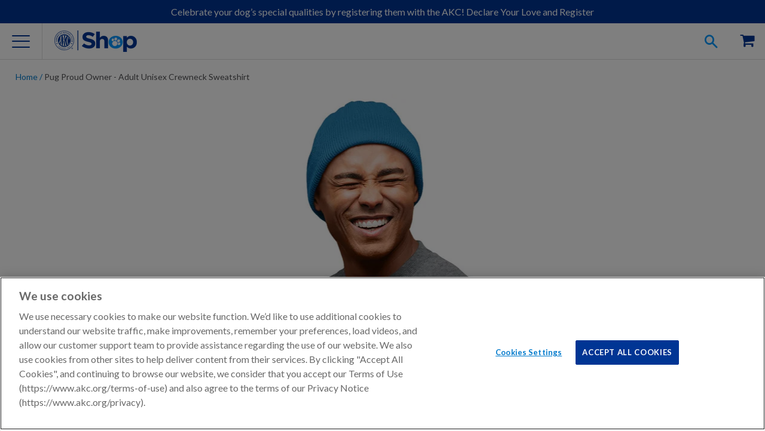

--- FILE ---
content_type: text/html; charset=utf-8
request_url: https://shop.akc.org/products/3780-pug-proud-owner-adult-unisex-crewneck-sweatshirt
body_size: 36503
content:















<!doctype html>
<html class="no-js">
  <head><meta charset="utf-8">
    <meta http-equiv="X-UA-Compatible" content="IE=edge,chrome=1">
    <meta name="viewport" content="width=device-width" />

    
    <meta name="google-site-verification" content="oDAhqvgycL472r9VweGvZYu5qI3Ij5Psqss1NRYoCro" />
    

    <meta name="msvalidate.01" content="BDB5D29A4B350D9A3BAE8CB52E477402" />

    

    

    
    <meta name="description" content="Proud &amp;amp; Loud Dog Lover! Show your love for your breed with super soft Animal Pride apparel. Animal Pride apparel is printed in the USA and uses eco-friendly inks. Midweight Crewneck Sweatshirt (8.5 oz) 80/20 Ringspun Cotton/Polyester Fleece Eco-Friendly Inks Printed in the USA This item is expected to ship within 3" />
    

    
    
    <meta property="product-image" content="http://shop.akc.org/cdn/shop/products/pug_pc850_AthHthr_grande.jpg?v=1662675329">
    
    <meta property="product-image" content="http://shop.akc.org/cdn/shop/products/pug_pc850_AthHthr_Alt_grande.jpg?v=1662675325">
    
    <meta property="product-image" content="http://shop.akc.org/cdn/shop/products/AKCBack_0018_pc850_AthHthr_4f841702-9192-400a-9370-0f414fe97b73_grande.jpg?v=1662675318">
    
    

    
  <meta property="og:type" content="product">
  <meta property="og:title" content="Pug Proud Owner - Adult Unisex Crewneck Sweatshirt">


  
  <meta property="og:category" content="Sweatshirt" />

  <meta property="og:bestseller" content="" />
  <meta property="og:halloween" content="" />
  <meta property="og:seasonal" content="" />
  <meta property="og:breed" content="Pug" />
    
	
  
	
  
	
  
	
  
	
  
	
  
	
  
	
  
	
  
	
  
	
  
	
  
	
  
	
  
	
  
   
      
    
      
    
      
    
      
    
      
    
      
    
      
    
      
    
      
    
      
    
      
    
      
    
      
    
      
    
      
    
   
		
   
		
   
		
   
		
   
		
   
		
   
		
   
		
   
		
   
		
   
		
   
		
   
		
   
		
   
		
   

  
  <meta property="og:image" content="http://shop.akc.org/cdn/shop/products/pug_pc850_AthHthr_compact.jpg?v=1662675329">
  <meta property="og:image:secure_url" content="https://shop.akc.org/cdn/shop/products/pug_pc850_AthHthr_compact.jpg?v=1662675329">
  
  <meta property="og:image" content="http://shop.akc.org/cdn/shop/products/pug_pc850_AthHthr_Alt_compact.jpg?v=1662675325">
  <meta property="og:image:secure_url" content="https://shop.akc.org/cdn/shop/products/pug_pc850_AthHthr_Alt_compact.jpg?v=1662675325">
  
  <meta property="og:image" content="http://shop.akc.org/cdn/shop/products/AKCBack_0018_pc850_AthHthr_4f841702-9192-400a-9370-0f414fe97b73_compact.jpg?v=1662675318">
  <meta property="og:image:secure_url" content="https://shop.akc.org/cdn/shop/products/AKCBack_0018_pc850_AthHthr_4f841702-9192-400a-9370-0f414fe97b73_compact.jpg?v=1662675318">
  
  <meta property="og:price:amount" content="53.00">
  <meta property="og:price:currency" content="USD">
  <meta property="og:availability" content="instock" />
  <meta property="og:description" content="Proud &amp;amp; Loud Dog Lover! Show your love for your breed with super soft Animal Pride apparel. Animal Pride apparel is printed in the USA and uses eco-friendly inks.  Midweight Crewneck Sweatshirt (8.5 oz) 80/20 Ringspun Cotton/Polyester Fleece Eco-Friendly Inks Printed in the USA  This item is ...">


  <meta property="og:url" content="https://shop.akc.org/products/3780-pug-proud-owner-adult-unisex-crewneck-sweatshirt">
  <meta property="og:site_name" content="AKC Shop">
<link rel="canonical" href="https://shop.akc.org/products/3780-pug-proud-owner-adult-unisex-crewneck-sweatshirt" /><link rel="icon"
      href="//s3.amazonaws.com/cdn-origin-etr.akc.org/wp-content/uploads/2017/11/12221731/cropped-favicon-512x512-32x32.png"
      sizes="32x32" />
    <link rel="icon"
      href="//s3.amazonaws.com/cdn-origin-etr.akc.org/wp-content/uploads/2017/11/12221731/cropped-favicon-512x512-192x192.png"
      sizes="192x192" />
    <link rel="apple-touch-icon-precomposed"
      href="//s3.amazonaws.com/cdn-origin-etr.akc.org/wp-content/uploads/2017/11/12221731/cropped-favicon-512x512-180x180.png" />
    <meta name="msapplication-TileImage"
      content="//s3.amazonaws.com/cdn-origin-etr.akc.org/wp-content/uploads/2017/11/12221731/cropped-favicon-512x512-270x270.png" />
    <link rel="shortcut icon"
      href="//s3.amazonaws.com/cdn-origin-etr.akc.org/wp-content/uploads/2017/11/12221731/cropped-favicon-512x512-32x32.png"
      type="image/png" />
    <title>Pug Proud Owner - Adult Unisex Crewneck Sweatshirt | AKC Shop</title>
    
<link href="https://cdn.jsdelivr.net/npm/swiper@6/swiper-bundle.min.css" rel="stylesheet" type="text/css" media="all" />
    <link href="//shop.akc.org/cdn/shop/t/155/assets/main.parcel.css?v=141200204215074064661761572914" rel="stylesheet" type="text/css" media="all" />

  <!-- OneTrust Cookies Consent Notice Start -->
  
  <script src="https://cdn.cookielaw.org/scripttemplates/otSDKStub.js"  type="text/javascript" charset="UTF-8" data-domain-script="018eed83-007e-7b28-9fe2-f73b828a96f9" ></script>
  
  <script type="text/javascript">

    // Performance cookies ID C0002: get information about how site visitors are using the website (example: Google analytics)
    const performanceCookieCategory = 'C0002';
    // functional cookies ID C0003: These cookies enable the website to provide enhanced functionality and personalisation. They may be set by us or by third party providers whose services we have added to our pages. If you do not allow these cookies then some or all of these services may not function properly.
    const functionalCookieCategory = 'C0003';
    // Targeting cookies ID C0004: cookies that attempt to gather more information about a user in order to personalize marketing (example: remarketing)
    const targetingCookieCategory = 'C0004';
    // Social Media cookies ID C0005: These cookies are set by a range of social media services that we have added to the site to enable you to share our content with your friends and networks. They are capable of tracking your browser across other sites and building up a profile of your interests. This may impact the content and messages you see on other websites you visit. If you do not allow these cookies you may not be able to use or see these sharing tools.
    const socialMediaCookieCategory = 'C0005';

    function waitForOneTrust() {
      hasOneTrustLoaded();
      let attempts = 0;
      const interval = setInterval(function () {
        if (hasOneTrustLoaded() || attempts > 100){
          clearInterval(interval);
        }
        attempts++;
      }, 1000)
    }

    function hasOneTrustLoaded() {
      if (typeof window.OnetrustActiveGroups === 'string' && window.Shopify?.customerPrivacy) {
        //check now
        optanonWrapper()
        // and wrap and trigger after cookie opt-in
        window.OptanonWrapper = optanonWrapper;
        return true;
      }
      return false;
    }

    function sendConsent(trackingConsent) {
      const currentUserConsent = {
        analytics: window.Shopify.customerPrivacy.analyticsProcessingAllowed(),
        preferences: window.Shopify.customerPrivacy.preferencesProcessingAllowed(),
        marketing:  window.Shopify.customerPrivacy.marketingAllowed(),
        sale_of_data: window.Shopify.customerPrivacy.saleOfDataAllowed(),
      }
      let sameConsentSettings = false

      if (currentUserConsent.marketing === trackingConsent.marketing
        && currentUserConsent.analytics === trackingConsent.analytics
        && currentUserConsent.preferences === trackingConsent.preferences
        && currentUserConsent.sale_of_data === trackingConsent.sale_of_data) {
          sameConsentSettings = true
      }

      if (!sameConsentSettings) {
        window.Shopify.customerPrivacy.setTrackingConsent(trackingConsent, () => {
          console.log("Shopify Current Visitor Consent:",Shopify.customerPrivacy.currentVisitorConsent())
          console.log("OneTrust Consent:",window.OnetrustActiveGroups)
        });
      } else {
        console.log("Same Customer Privacy Consent Settings")
      }
    }

    function optanonWrapper() {
      // https://shopify.dev/docs/api/consent-tracking#collect-and-register-consent
      const { OnetrustActiveGroups, Shopify } = window;

      const trackingConsent = {
        analytics: !!OnetrustActiveGroups.includes(performanceCookieCategory),
        preferences: !!OnetrustActiveGroups.includes(functionalCookieCategory),
        marketing: !!OnetrustActiveGroups.includes(targetingCookieCategory),
        sale_of_data: !!OnetrustActiveGroups.includes(targetingCookieCategory),
      }

      if (!Shopify.customerPrivacy) {
        window.Shopify.loadFeatures(
          [
            {
              name: 'consent-tracking-api',
              version: '0.1',
            },
          ],
          error => {
            if (error) {
              throw error;
            }
            sendConsent(trackingConsent);
          }
        );
      } else {
        sendConsent(trackingConsent);
      }
    }

    (function () {
      waitForOneTrust();
    })();
  </script>
  <!-- OneTrust Cookies Consent Notice End -->


    
  <!-- Google Tag Manager -->
  <script type="text/plain" class="optanon-category-C0004">
  (function(w,d,s,l,i){w[l]=w[l]||[];w[l].push({'gtm.start':
  new Date().getTime(),event:'gtm.js'});var f=d.getElementsByTagName(s)[0],
  j=d.createElement(s),dl=l!='dataLayer'?'&l='+l:'';j.async=true;j.src=
  'https://www.googletagmanager.com/gtm.js?id='+i+dl;f.parentNode.insertBefore(j,f);
  })(window,document,'script','dataLayer','GTM-5R3SRB2');</script>
  <!-- End Google Tag Manager -->

  
    <!-- Optimize Anti-Flicker -->
    <style>.async-hide { opacity: 0 !important} </style>
    <script type="text/plain" class="optanon-category-C0004">
    (function(a,s,y,n,c,h,i,d,e){s.className+=' '+y;h.start=1*new Date;
    h.end=i=function(){s.className=s.className.replace(RegExp(' ?'+y),'')};
    (a[n]=a[n]||[]).hide=h;setTimeout(function(){i();h.end=null},c);h.timeout=c;
    })(window,document.documentElement,'async-hide','dataLayer',4000,
    {'GTM-5R3SRB2':true});</script>
    <!-- End Optimize Anti-Flicker -->
  


<!-- OutlinkStickyBtn CODE Start --><!-- OutlinkStickyBtn END --> 
  <script>window.performance && window.performance.mark && window.performance.mark('shopify.content_for_header.start');</script><meta name="google-site-verification" content="IqsboDCJRmWkuO8vy09bUgrLGhbV6RKkFvGdf5vY18A">
<meta name="facebook-domain-verification" content="8vahqj6njusbpyxweanhrnudhhrnwh">
<meta name="google-site-verification" content="IqsboDCJRmWkuO8vy09bUgrLGhbV6RKkFvGdf5vY18A">
<meta id="shopify-digital-wallet" name="shopify-digital-wallet" content="/3886589/digital_wallets/dialog">
<meta name="shopify-checkout-api-token" content="7a600bd8cac9438a4baf2f82aa8e4881">
<meta id="in-context-paypal-metadata" data-shop-id="3886589" data-venmo-supported="false" data-environment="production" data-locale="en_US" data-paypal-v4="true" data-currency="USD">
<link rel="alternate" type="application/json+oembed" href="https://shop.akc.org/products/3780-pug-proud-owner-adult-unisex-crewneck-sweatshirt.oembed">
<script async="async" src="/checkouts/internal/preloads.js?locale=en-US"></script>
<script id="apple-pay-shop-capabilities" type="application/json">{"shopId":3886589,"countryCode":"US","currencyCode":"USD","merchantCapabilities":["supports3DS"],"merchantId":"gid:\/\/shopify\/Shop\/3886589","merchantName":"AKC Shop","requiredBillingContactFields":["postalAddress","email","phone"],"requiredShippingContactFields":["postalAddress","email","phone"],"shippingType":"shipping","supportedNetworks":["visa","masterCard","amex","discover","elo","jcb"],"total":{"type":"pending","label":"AKC Shop","amount":"1.00"},"shopifyPaymentsEnabled":true,"supportsSubscriptions":true}</script>
<script id="shopify-features" type="application/json">{"accessToken":"7a600bd8cac9438a4baf2f82aa8e4881","betas":["rich-media-storefront-analytics"],"domain":"shop.akc.org","predictiveSearch":true,"shopId":3886589,"locale":"en"}</script>
<script>var Shopify = Shopify || {};
Shopify.shop = "woofipedia.myshopify.com";
Shopify.locale = "en";
Shopify.currency = {"active":"USD","rate":"1.0"};
Shopify.country = "US";
Shopify.theme = {"name":"AKC Shop Theme 2025-10-27 Sync#151","id":135231373406,"schema_name":"AKC Custom","schema_version":"1.0.0","theme_store_id":null,"role":"main"};
Shopify.theme.handle = "null";
Shopify.theme.style = {"id":null,"handle":null};
Shopify.cdnHost = "shop.akc.org/cdn";
Shopify.routes = Shopify.routes || {};
Shopify.routes.root = "/";</script>
<script type="module">!function(o){(o.Shopify=o.Shopify||{}).modules=!0}(window);</script>
<script>!function(o){function n(){var o=[];function n(){o.push(Array.prototype.slice.apply(arguments))}return n.q=o,n}var t=o.Shopify=o.Shopify||{};t.loadFeatures=n(),t.autoloadFeatures=n()}(window);</script>
<script id="shop-js-analytics" type="application/json">{"pageType":"product"}</script>
<script defer="defer" async type="module" src="//shop.akc.org/cdn/shopifycloud/shop-js/modules/v2/client.init-shop-cart-sync_Bc8-qrdt.en.esm.js"></script>
<script defer="defer" async type="module" src="//shop.akc.org/cdn/shopifycloud/shop-js/modules/v2/chunk.common_CmNk3qlo.esm.js"></script>
<script type="module">
  await import("//shop.akc.org/cdn/shopifycloud/shop-js/modules/v2/client.init-shop-cart-sync_Bc8-qrdt.en.esm.js");
await import("//shop.akc.org/cdn/shopifycloud/shop-js/modules/v2/chunk.common_CmNk3qlo.esm.js");

  window.Shopify.SignInWithShop?.initShopCartSync?.({"fedCMEnabled":true,"windoidEnabled":true});

</script>
<script>(function() {
  var isLoaded = false;
  function asyncLoad() {
    if (isLoaded) return;
    isLoaded = true;
    var urls = ["\/\/static.zotabox.com\/4\/b\/4b55dfc4579925e82aed8b1a0af0d87d\/widgets.js?shop=woofipedia.myshopify.com","https:\/\/sailshopify-webhooks-prod.herokuapp.com\/shopify.js?shop=woofipedia.myshopify.com","https:\/\/widgetic.com\/sdk\/sdk.js?shop=woofipedia.myshopify.com","https:\/\/upsells.boldapps.net\/v2_ui\/js\/UpsellTracker.js?shop=woofipedia.myshopify.com","https:\/\/upsells.boldapps.net\/v2_ui\/js\/upsell.js?shop=woofipedia.myshopify.com","\/\/cdn.shopify.com\/proxy\/edfa88093a910c424a5d0ed3da7d42d06dfb6a3b5c58afae8b359f6630b93d52\/forms-akamai.smsbump.com\/256453\/form_32827.js?ver=1715798663\u0026shop=woofipedia.myshopify.com\u0026sp-cache-control=cHVibGljLCBtYXgtYWdlPTkwMA","https:\/\/fastsimon.akamaized.net\/fast-simon-autocomplete-init.umd.js?mode=shopify\u0026UUID=8cd337a5-d3c5-46d8-b79d-38ef2e3df481\u0026store=3886589\u0026shop=woofipedia.myshopify.com","https:\/\/servicify-appointments.herokuapp.com\/public\/frontend-v1.0.0.js?shop=woofipedia.myshopify.com","https:\/\/cdn-loyalty.yotpo.com\/loader\/Lj2uyDBbAZw19NMkGnRwFg.js?shop=woofipedia.myshopify.com","https:\/\/servicify-appointments.herokuapp.com\/public\/frontend-v1.0.0.js?shop=woofipedia.myshopify.com","https:\/\/servicify-appointments.herokuapp.com\/public\/frontend-v1.0.0.js?shop=woofipedia.myshopify.com","https:\/\/cdn.attn.tv\/akc\/dtag.js?shop=woofipedia.myshopify.com","https:\/\/na.shgcdn3.com\/pixel-collector.js?shop=woofipedia.myshopify.com","https:\/\/cdn.hextom.com\/js\/quickannouncementbar.js?shop=woofipedia.myshopify.com","https:\/\/creditsyard.com\/js\/integrations\/script.js?shop=woofipedia.myshopify.com"];
    for (var i = 0; i < urls.length; i++) {
      var s = document.createElement('script');
      s.type = 'text/javascript';
      s.async = true;
      s.src = urls[i];
      var x = document.getElementsByTagName('script')[0];
      x.parentNode.insertBefore(s, x);
    }
  };
  if(window.attachEvent) {
    window.attachEvent('onload', asyncLoad);
  } else {
    window.addEventListener('load', asyncLoad, false);
  }
})();</script>
<script id="__st">var __st={"a":3886589,"offset":-18000,"reqid":"44592ec0-c3b4-443d-b6ea-3fccadf50631-1762119934","pageurl":"shop.akc.org\/products\/3780-pug-proud-owner-adult-unisex-crewneck-sweatshirt","u":"a3ddd080e4c0","p":"product","rtyp":"product","rid":6718585897054};</script>
<script>window.ShopifyPaypalV4VisibilityTracking = true;</script>
<script id="captcha-bootstrap">!function(){'use strict';const t='contact',e='account',n='new_comment',o=[[t,t],['blogs',n],['comments',n],[t,'customer']],c=[[e,'customer_login'],[e,'guest_login'],[e,'recover_customer_password'],[e,'create_customer']],r=t=>t.map((([t,e])=>`form[action*='/${t}']:not([data-nocaptcha='true']) input[name='form_type'][value='${e}']`)).join(','),a=t=>()=>t?[...document.querySelectorAll(t)].map((t=>t.form)):[];function s(){const t=[...o],e=r(t);return a(e)}const i='password',u='form_key',d=['recaptcha-v3-token','g-recaptcha-response','h-captcha-response',i],f=()=>{try{return window.sessionStorage}catch{return}},m='__shopify_v',_=t=>t.elements[u];function p(t,e,n=!1){try{const o=window.sessionStorage,c=JSON.parse(o.getItem(e)),{data:r}=function(t){const{data:e,action:n}=t;return t[m]||n?{data:e,action:n}:{data:t,action:n}}(c);for(const[e,n]of Object.entries(r))t.elements[e]&&(t.elements[e].value=n);n&&o.removeItem(e)}catch(o){console.error('form repopulation failed',{error:o})}}const l='form_type',E='cptcha';function T(t){t.dataset[E]=!0}const w=window,h=w.document,L='Shopify',v='ce_forms',y='captcha';let A=!1;((t,e)=>{const n=(g='f06e6c50-85a8-45c8-87d0-21a2b65856fe',I='https://cdn.shopify.com/shopifycloud/storefront-forms-hcaptcha/ce_storefront_forms_captcha_hcaptcha.v1.5.2.iife.js',D={infoText:'Protected by hCaptcha',privacyText:'Privacy',termsText:'Terms'},(t,e,n)=>{const o=w[L][v],c=o.bindForm;if(c)return c(t,g,e,D).then(n);var r;o.q.push([[t,g,e,D],n]),r=I,A||(h.body.append(Object.assign(h.createElement('script'),{id:'captcha-provider',async:!0,src:r})),A=!0)});var g,I,D;w[L]=w[L]||{},w[L][v]=w[L][v]||{},w[L][v].q=[],w[L][y]=w[L][y]||{},w[L][y].protect=function(t,e){n(t,void 0,e),T(t)},Object.freeze(w[L][y]),function(t,e,n,w,h,L){const[v,y,A,g]=function(t,e,n){const i=e?o:[],u=t?c:[],d=[...i,...u],f=r(d),m=r(i),_=r(d.filter((([t,e])=>n.includes(e))));return[a(f),a(m),a(_),s()]}(w,h,L),I=t=>{const e=t.target;return e instanceof HTMLFormElement?e:e&&e.form},D=t=>v().includes(t);t.addEventListener('submit',(t=>{const e=I(t);if(!e)return;const n=D(e)&&!e.dataset.hcaptchaBound&&!e.dataset.recaptchaBound,o=_(e),c=g().includes(e)&&(!o||!o.value);(n||c)&&t.preventDefault(),c&&!n&&(function(t){try{if(!f())return;!function(t){const e=f();if(!e)return;const n=_(t);if(!n)return;const o=n.value;o&&e.removeItem(o)}(t);const e=Array.from(Array(32),(()=>Math.random().toString(36)[2])).join('');!function(t,e){_(t)||t.append(Object.assign(document.createElement('input'),{type:'hidden',name:u})),t.elements[u].value=e}(t,e),function(t,e){const n=f();if(!n)return;const o=[...t.querySelectorAll(`input[type='${i}']`)].map((({name:t})=>t)),c=[...d,...o],r={};for(const[a,s]of new FormData(t).entries())c.includes(a)||(r[a]=s);n.setItem(e,JSON.stringify({[m]:1,action:t.action,data:r}))}(t,e)}catch(e){console.error('failed to persist form',e)}}(e),e.submit())}));const S=(t,e)=>{t&&!t.dataset[E]&&(n(t,e.some((e=>e===t))),T(t))};for(const o of['focusin','change'])t.addEventListener(o,(t=>{const e=I(t);D(e)&&S(e,y())}));const B=e.get('form_key'),M=e.get(l),P=B&&M;t.addEventListener('DOMContentLoaded',(()=>{const t=y();if(P)for(const e of t)e.elements[l].value===M&&p(e,B);[...new Set([...A(),...v().filter((t=>'true'===t.dataset.shopifyCaptcha))])].forEach((e=>S(e,t)))}))}(h,new URLSearchParams(w.location.search),n,t,e,['guest_login'])})(!0,!0)}();</script>
<script integrity="sha256-52AcMU7V7pcBOXWImdc/TAGTFKeNjmkeM1Pvks/DTgc=" data-source-attribution="shopify.loadfeatures" defer="defer" src="//shop.akc.org/cdn/shopifycloud/storefront/assets/storefront/load_feature-81c60534.js" crossorigin="anonymous"></script>
<script data-source-attribution="shopify.dynamic_checkout.dynamic.init">var Shopify=Shopify||{};Shopify.PaymentButton=Shopify.PaymentButton||{isStorefrontPortableWallets:!0,init:function(){window.Shopify.PaymentButton.init=function(){};var t=document.createElement("script");t.src="https://shop.akc.org/cdn/shopifycloud/portable-wallets/latest/portable-wallets.en.js",t.type="module",document.head.appendChild(t)}};
</script>
<script data-source-attribution="shopify.dynamic_checkout.buyer_consent">
  function portableWalletsHideBuyerConsent(e){var t=document.getElementById("shopify-buyer-consent"),n=document.getElementById("shopify-subscription-policy-button");t&&n&&(t.classList.add("hidden"),t.setAttribute("aria-hidden","true"),n.removeEventListener("click",e))}function portableWalletsShowBuyerConsent(e){var t=document.getElementById("shopify-buyer-consent"),n=document.getElementById("shopify-subscription-policy-button");t&&n&&(t.classList.remove("hidden"),t.removeAttribute("aria-hidden"),n.addEventListener("click",e))}window.Shopify?.PaymentButton&&(window.Shopify.PaymentButton.hideBuyerConsent=portableWalletsHideBuyerConsent,window.Shopify.PaymentButton.showBuyerConsent=portableWalletsShowBuyerConsent);
</script>
<script data-source-attribution="shopify.dynamic_checkout.cart.bootstrap">document.addEventListener("DOMContentLoaded",(function(){function t(){return document.querySelector("shopify-accelerated-checkout-cart, shopify-accelerated-checkout")}if(t())Shopify.PaymentButton.init();else{new MutationObserver((function(e,n){t()&&(Shopify.PaymentButton.init(),n.disconnect())})).observe(document.body,{childList:!0,subtree:!0})}}));
</script>
<link id="shopify-accelerated-checkout-styles" rel="stylesheet" media="screen" href="https://shop.akc.org/cdn/shopifycloud/portable-wallets/latest/accelerated-checkout-backwards-compat.css" crossorigin="anonymous">
<style id="shopify-accelerated-checkout-cart">
        #shopify-buyer-consent {
  margin-top: 1em;
  display: inline-block;
  width: 100%;
}

#shopify-buyer-consent.hidden {
  display: none;
}

#shopify-subscription-policy-button {
  background: none;
  border: none;
  padding: 0;
  text-decoration: underline;
  font-size: inherit;
  cursor: pointer;
}

#shopify-subscription-policy-button::before {
  box-shadow: none;
}

      </style>
<link rel="stylesheet" media="screen" href="//shop.akc.org/cdn/shop/t/155/compiled_assets/styles.css?90149">
<script id="sections-script" data-sections="footer" defer="defer" src="//shop.akc.org/cdn/shop/t/155/compiled_assets/scripts.js?90149"></script>
<script>window.performance && window.performance.mark && window.performance.mark('shopify.content_for_header.end');</script>
  





  <script type="text/javascript">
    
      window.__shgMoneyFormat = window.__shgMoneyFormat || {"USD":{"currency":"USD","currency_symbol":"$","currency_symbol_location":"left","decimal_places":2,"decimal_separator":".","thousands_separator":","}};
    
    window.__shgCurrentCurrencyCode = window.__shgCurrentCurrencyCode || {
      currency: "USD",
      currency_symbol: "$",
      decimal_separator: ".",
      thousands_separator: ",",
      decimal_places: 2,
      currency_symbol_location: "left"
    };
  </script>




    

    <script
      src="https://cdn.jsdelivr.net/combine/npm/swiper@6/swiper-bundle.min.js,npm/accordion-js@3/dist/accordion.min.js,npm/js-cookie@3,npm/@ungap/custom-elements@1/es.min.js"
      defer></script>
    
    <script src="//ajax.googleapis.com/ajax/libs/jquery/1.11.0/jquery.min.js"></script>
    <script src="//shop.akc.org/cdn/shop/t/155/assets/modernizr.min.js?v=137617515274177302221761572916" type="text/javascript"></script>

    <script>var customerID = "";</script>
    <script>
      if (!window.akc) window.akc = {}
      window.akc.services = {
        multipassUrl: 'https://util-api.akc.org/shop/api/multipass',
      }
      window.akc.routes = {
        accountUrl: '/account',
        accountLoginUrl: '/account/login',
        accountLogoutUrl: '/account/logout',
        accountRegisterUrl: '/account/register',
        accountAddressesUrl: '/account/addresses',
        cartUrl: '/cart',
        cartAddUrl: '/cart/add',
        cartChangeUrl: '/cart/change',
        cartUpdateUrl: '/cart/update',
        predictiveSearchUrl: '/search/suggest'
      }
    </script>

    
  <script src="https://cdns.gigya.com/js/gigya.js?apiKey=3_Dktl7EBG5sR9zQB3wvtv7VplR6IG4uyet1zZUxX5hCBPl5c7UGStBjah4xU8NjtI" defer>
    {
      'enableSSOToken': true
    }
  </script>

  <script type="text/javascript" src="https://cdns.gigya.com/js/gigyaGAIntegration.js" defer></script>

  <script>
    function waitForGtag(callback, retries = 20, interval = 250) {
      if (typeof gtag !== 'undefined') {
        callback();
      } else if (retries > 0) {
        setTimeout(() => waitForGtag(callback, retries - 1, interval), interval);
      } else {
        console.warn("gtag was not available after waiting.");
      }
    }

    function initializeGigyaTracking() {
      if (typeof gigya !== 'undefined') {
        setupGigyaEventHandlers();
      } else {
        setTimeout(initializeGigyaTracking, 100);
      }
    }

    function setupGigyaEventHandlers() {
      try {
        gigya.socialize.addEventHandlers({
          onLogin: function (event) {
            waitForGtag(() => {
              gtag("event", "login", {
                method: event.provider,
                UID: event.UID
              });
            });
          }
        });
      } catch (error) {
        console.error("Error setting up Gigya event handlers:", error);
      }
    }

    if (document.readyState === 'loading') {
      document.addEventListener('DOMContentLoaded', initializeGigyaTracking);
    } else {
      initializeGigyaTracking();
    }
  </script>




<script type="text/javascript">
  
    window.SHG_CUSTOMER = null;
  
</script>








    <script src="//shop.akc.org/cdn/shop/t/155/assets/servicify-asset.js?v=87998413527087024641761572932" type="text/javascript"></script>
    

    <script>window.BOLD = window.BOLD || {};
    window.BOLD.common = window.BOLD.common || {};
    window.BOLD.common.Shopify = window.BOLD.common.Shopify || {};

    window.BOLD.common.Shopify.shop = {
        domain: 'shop.akc.org',
        permanent_domain: 'woofipedia.myshopify.com',
        url: 'https://shop.akc.org',
        secure_url: 'https://shop.akc.org',
        money_format: "$ {{amount}}",
        currency: "USD"
    };

    window.BOLD.common.Shopify.cart = {"note":null,"attributes":{},"original_total_price":0,"total_price":0,"total_discount":0,"total_weight":0.0,"item_count":0,"items":[],"requires_shipping":false,"currency":"USD","items_subtotal_price":0,"cart_level_discount_applications":[],"checkout_charge_amount":0};
    window.BOLD.common.template = 'product';window.BOLD.common.Shopify.formatMoney = function(money, format) {
        function n(t, e) {
            return "undefined" == typeof t ? e : t
        }
        function r(t, e, r, i) {
            if (e = n(e, 2),
            r = n(r, ","),
            i = n(i, "."),
            isNaN(t) || null == t)
                return 0;
            t = (t / 100).toFixed(e);
            var o = t.split(".")
              , a = o[0].replace(/(\d)(?=(\d\d\d)+(?!\d))/g, "$1" + r)
              , s = o[1] ? i + o[1] : "";
            return a + s
        }
        "string" == typeof money && (money = money.replace(".", ""));
        var i = ""
          , o = /\{\{\s*(\w+)\s*\}\}/
          , a = format || window.BOLD.common.Shopify.shop.money_format || window.Shopify.money_format || "$ {{ amount }}";
        switch (a.match(o)[1]) {
            case "amount":
                i = r(money, 2);
                break;
            case "amount_no_decimals":
                i = r(money, 0);
                break;
            case "amount_with_comma_separator":
                i = r(money, 2, ".", ",");
                break;
            case "amount_no_decimals_with_comma_separator":
                i = r(money, 0, ".", ",");
                break;
            case "amount_with_space_separator":
                i = r(money, 2, ".", " ");
                break;
            case "amount_no_decimals_with_space_separator":
                i = r(money, 0, ".", " ");
                break;
        }
        return a.replace(o, i);
    };

    window.BOLD.common.Shopify.saveProduct = function (handle, product) {
        if (typeof handle === 'string' && typeof window.BOLD.common.Shopify.products[handle] === 'undefined') {
            if (typeof product === 'number') {
                window.BOLD.common.Shopify.handles[product] = handle;
                product = { id: product };
            }
            window.BOLD.common.Shopify.products[handle] = product;
        }
    };

	window.BOLD.common.Shopify.saveVariant = function (variant_id, variant) {
		if (typeof variant_id === 'number' && typeof window.BOLD.common.Shopify.variants[variant_id] === 'undefined') {
			window.BOLD.common.Shopify.variants[variant_id] = variant;
		}
	};window.BOLD.common.Shopify.products = window.BOLD.common.Shopify.products || {};
    window.BOLD.common.Shopify.variants = window.BOLD.common.Shopify.variants || {};
    window.BOLD.common.Shopify.handles = window.BOLD.common.Shopify.handles || {};window.BOLD.common.Shopify.handle = "3780-pug-proud-owner-adult-unisex-crewneck-sweatshirt"
window.BOLD.common.Shopify.saveProduct("3780-pug-proud-owner-adult-unisex-crewneck-sweatshirt", 6718585897054);window.BOLD.common.Shopify.saveVariant(39787193008222, {product_id: 6718585897054, price: 5300, group_id: 'null'});window.BOLD.common.Shopify.saveVariant(39787193040990, {product_id: 6718585897054, price: 5300, group_id: 'null'});window.BOLD.common.Shopify.saveVariant(39787193073758, {product_id: 6718585897054, price: 5300, group_id: 'null'});window.BOLD.common.Shopify.saveVariant(39787193106526, {product_id: 6718585897054, price: 5300, group_id: 'null'});window.BOLD.common.Shopify.saveVariant(39787193139294, {product_id: 6718585897054, price: 5500, group_id: 'null'});window.BOLD.common.Shopify.saveVariant(39787193172062, {product_id: 6718585897054, price: 5700, group_id: 'null'});window.BOLD.common.Shopify.metafields = window.BOLD.common.Shopify.metafields || {};window.BOLD.common.Shopify.metafields["bold_rp"] = {};</script>

<link href="//shop.akc.org/cdn/shop/t/155/assets/bold-upsell.css?v=30856096068124301641761572910" rel="stylesheet" type="text/css" media="all" />
<link href="//shop.akc.org/cdn/shop/t/155/assets/bold-upsell-custom.css?v=157476255988720460371761572910" rel="stylesheet" type="text/css" media="all" />
    


<script type="text/plain" class="optanon-category-C0003" src="https://cdn-widgetsrepository.yotpo.com/v1/loader/DK1p8yTQpXUYDWLbBA8rcpJq2EZ4PKuWw77jCg8r?languageCode=en"  async></script>
<script>
  window.akc.yotpo = {
    reviewsWidgetInstanceID: "458711",
    starsWidgetInstanceID: "458710"
  }
</script>


     
    
  <script type="text/plain" class="optanon-category-C0002">
    (function(h,o,t,j,a,r){
      h.hj=h.hj||function(){(h.hj.q=h.hj.q||[]).push(arguments)};
      h._hjSettings={hjid:1409952,hjsv:6};
      a=o.getElementsByTagName('head')[0];
      r=o.createElement('script');r.async=1;
      r.src=t+h._hjSettings.hjid+j+h._hjSettings.hjsv;
      a.appendChild(r);
    })(window,document,'https://static.hotjar.com/c/hotjar-','.js?sv=');
  </script>


    
<script>
    if (window.akc) {
        window.akc.services.recaptchaUrl = 'https://util-api.akc.org/shop/api/recaptcha'
        window.akc.recaptcha = {
            siteKey: '6Lex-jcmAAAAADM3eciblHjkREd_N6Qlz0KEwOP6',
            threshold: 0.5,
        }
    }
</script>
<style>
    .grecaptcha-badge { visibility: hidden; }
</style>
<script id="google-recaptcha" src="https://www.google.com/recaptcha/api.js?render=6Lex-jcmAAAAADM3eciblHjkREd_N6Qlz0KEwOP6"></script>


    

<script type="text/plain" class="optanon-category-C0004">
var ScarabQueue = ScarabQueue || [];
(function(id) {
  if (document.getElementById(id)) return;
  var js = document.createElement('script'); js.id = id;
  js.src = '//cdn.scarabresearch.com/js/1C766C3AD0B31A85/scarab-v2.js';
  var fs = document.getElementsByTagName('script')[0];
  fs.parentNode.insertBefore(js, fs);
})('scarab-js-api');
</script>



<script>
	window.StoreCreditInit = {
		shop: 'woofipedia.myshopify.com',
		cashback_widget_status: 0
	}
</script>




<!-- BEGIN app block: shopify://apps/yotpo-product-reviews/blocks/settings/eb7dfd7d-db44-4334-bc49-c893b51b36cf -->


  <script type="text/javascript" src="https://cdn-widgetsrepository.yotpo.com/v1/loader/DK1p8yTQpXUYDWLbBA8rcpJq2EZ4PKuWw77jCg8r?languageCode=en" async></script>



  
<!-- END app block --><!-- BEGIN app block: shopify://apps/attentive/blocks/attn-tag/8df62c72-8fe4-407e-a5b3-72132be30a0d --><script type="text/javascript" src="https://cdn.attn.tv/akc/dtag.js?source=app-embed" defer="defer"></script>


<!-- END app block --><!-- BEGIN app block: shopify://apps/product-filters-search/blocks/autocomplete/95672d06-1c4e-4e1b-9368-e84ce1ad6886 --><script>
    var fast_dawn_theme_action = "/pages/search-results";
    var __isp_new_jquery = "true" === "true";
</script>


    


    <script>var _isp_injected_already = true</script>
    <!-- BEGIN app snippet: fast-simon-autocomplete-init --><script id="autocomplete-initilizer"
        src="https://static-autocomplete.fastsimon.com/fast-simon-autocomplete-init.umd.js?mode=shopify&UUID=8cd337a5-d3c5-46d8-b79d-38ef2e3df481&store=3886589"
        async>
</script>
<!-- END app snippet -->

<!-- END app block --><link href="https://cdn.shopify.com/extensions/af3a5012-9155-402e-a204-da027a5e50a5/bold-product-upsell-31/assets/app.css" rel="stylesheet" type="text/css" media="all">
<link href="https://monorail-edge.shopifysvc.com" rel="dns-prefetch">
<script>(function(){if ("sendBeacon" in navigator && "performance" in window) {try {var session_token_from_headers = performance.getEntriesByType('navigation')[0].serverTiming.find(x => x.name == '_s').description;} catch {var session_token_from_headers = undefined;}var session_cookie_matches = document.cookie.match(/_shopify_s=([^;]*)/);var session_token_from_cookie = session_cookie_matches && session_cookie_matches.length === 2 ? session_cookie_matches[1] : "";var session_token = session_token_from_headers || session_token_from_cookie || "";function handle_abandonment_event(e) {var entries = performance.getEntries().filter(function(entry) {return /monorail-edge.shopifysvc.com/.test(entry.name);});if (!window.abandonment_tracked && entries.length === 0) {window.abandonment_tracked = true;var currentMs = Date.now();var navigation_start = performance.timing.navigationStart;var payload = {shop_id: 3886589,url: window.location.href,navigation_start,duration: currentMs - navigation_start,session_token,page_type: "product"};window.navigator.sendBeacon("https://monorail-edge.shopifysvc.com/v1/produce", JSON.stringify({schema_id: "online_store_buyer_site_abandonment/1.1",payload: payload,metadata: {event_created_at_ms: currentMs,event_sent_at_ms: currentMs}}));}}window.addEventListener('pagehide', handle_abandonment_event);}}());</script>
<script id="web-pixels-manager-setup">(function e(e,d,r,n,o){if(void 0===o&&(o={}),!Boolean(null===(a=null===(i=window.Shopify)||void 0===i?void 0:i.analytics)||void 0===a?void 0:a.replayQueue)){var i,a;window.Shopify=window.Shopify||{};var t=window.Shopify;t.analytics=t.analytics||{};var s=t.analytics;s.replayQueue=[],s.publish=function(e,d,r){return s.replayQueue.push([e,d,r]),!0};try{self.performance.mark("wpm:start")}catch(e){}var l=function(){var e={modern:/Edge?\/(1{2}[4-9]|1[2-9]\d|[2-9]\d{2}|\d{4,})\.\d+(\.\d+|)|Firefox\/(1{2}[4-9]|1[2-9]\d|[2-9]\d{2}|\d{4,})\.\d+(\.\d+|)|Chrom(ium|e)\/(9{2}|\d{3,})\.\d+(\.\d+|)|(Maci|X1{2}).+ Version\/(15\.\d+|(1[6-9]|[2-9]\d|\d{3,})\.\d+)([,.]\d+|)( \(\w+\)|)( Mobile\/\w+|) Safari\/|Chrome.+OPR\/(9{2}|\d{3,})\.\d+\.\d+|(CPU[ +]OS|iPhone[ +]OS|CPU[ +]iPhone|CPU IPhone OS|CPU iPad OS)[ +]+(15[._]\d+|(1[6-9]|[2-9]\d|\d{3,})[._]\d+)([._]\d+|)|Android:?[ /-](13[3-9]|1[4-9]\d|[2-9]\d{2}|\d{4,})(\.\d+|)(\.\d+|)|Android.+Firefox\/(13[5-9]|1[4-9]\d|[2-9]\d{2}|\d{4,})\.\d+(\.\d+|)|Android.+Chrom(ium|e)\/(13[3-9]|1[4-9]\d|[2-9]\d{2}|\d{4,})\.\d+(\.\d+|)|SamsungBrowser\/([2-9]\d|\d{3,})\.\d+/,legacy:/Edge?\/(1[6-9]|[2-9]\d|\d{3,})\.\d+(\.\d+|)|Firefox\/(5[4-9]|[6-9]\d|\d{3,})\.\d+(\.\d+|)|Chrom(ium|e)\/(5[1-9]|[6-9]\d|\d{3,})\.\d+(\.\d+|)([\d.]+$|.*Safari\/(?![\d.]+ Edge\/[\d.]+$))|(Maci|X1{2}).+ Version\/(10\.\d+|(1[1-9]|[2-9]\d|\d{3,})\.\d+)([,.]\d+|)( \(\w+\)|)( Mobile\/\w+|) Safari\/|Chrome.+OPR\/(3[89]|[4-9]\d|\d{3,})\.\d+\.\d+|(CPU[ +]OS|iPhone[ +]OS|CPU[ +]iPhone|CPU IPhone OS|CPU iPad OS)[ +]+(10[._]\d+|(1[1-9]|[2-9]\d|\d{3,})[._]\d+)([._]\d+|)|Android:?[ /-](13[3-9]|1[4-9]\d|[2-9]\d{2}|\d{4,})(\.\d+|)(\.\d+|)|Mobile Safari.+OPR\/([89]\d|\d{3,})\.\d+\.\d+|Android.+Firefox\/(13[5-9]|1[4-9]\d|[2-9]\d{2}|\d{4,})\.\d+(\.\d+|)|Android.+Chrom(ium|e)\/(13[3-9]|1[4-9]\d|[2-9]\d{2}|\d{4,})\.\d+(\.\d+|)|Android.+(UC? ?Browser|UCWEB|U3)[ /]?(15\.([5-9]|\d{2,})|(1[6-9]|[2-9]\d|\d{3,})\.\d+)\.\d+|SamsungBrowser\/(5\.\d+|([6-9]|\d{2,})\.\d+)|Android.+MQ{2}Browser\/(14(\.(9|\d{2,})|)|(1[5-9]|[2-9]\d|\d{3,})(\.\d+|))(\.\d+|)|K[Aa][Ii]OS\/(3\.\d+|([4-9]|\d{2,})\.\d+)(\.\d+|)/},d=e.modern,r=e.legacy,n=navigator.userAgent;return n.match(d)?"modern":n.match(r)?"legacy":"unknown"}(),u="modern"===l?"modern":"legacy",c=(null!=n?n:{modern:"",legacy:""})[u],f=function(e){return[e.baseUrl,"/wpm","/b",e.hashVersion,"modern"===e.buildTarget?"m":"l",".js"].join("")}({baseUrl:d,hashVersion:r,buildTarget:u}),m=function(e){var d=e.version,r=e.bundleTarget,n=e.surface,o=e.pageUrl,i=e.monorailEndpoint;return{emit:function(e){var a=e.status,t=e.errorMsg,s=(new Date).getTime(),l=JSON.stringify({metadata:{event_sent_at_ms:s},events:[{schema_id:"web_pixels_manager_load/3.1",payload:{version:d,bundle_target:r,page_url:o,status:a,surface:n,error_msg:t},metadata:{event_created_at_ms:s}}]});if(!i)return console&&console.warn&&console.warn("[Web Pixels Manager] No Monorail endpoint provided, skipping logging."),!1;try{return self.navigator.sendBeacon.bind(self.navigator)(i,l)}catch(e){}var u=new XMLHttpRequest;try{return u.open("POST",i,!0),u.setRequestHeader("Content-Type","text/plain"),u.send(l),!0}catch(e){return console&&console.warn&&console.warn("[Web Pixels Manager] Got an unhandled error while logging to Monorail."),!1}}}}({version:r,bundleTarget:l,surface:e.surface,pageUrl:self.location.href,monorailEndpoint:e.monorailEndpoint});try{o.browserTarget=l,function(e){var d=e.src,r=e.async,n=void 0===r||r,o=e.onload,i=e.onerror,a=e.sri,t=e.scriptDataAttributes,s=void 0===t?{}:t,l=document.createElement("script"),u=document.querySelector("head"),c=document.querySelector("body");if(l.async=n,l.src=d,a&&(l.integrity=a,l.crossOrigin="anonymous"),s)for(var f in s)if(Object.prototype.hasOwnProperty.call(s,f))try{l.dataset[f]=s[f]}catch(e){}if(o&&l.addEventListener("load",o),i&&l.addEventListener("error",i),u)u.appendChild(l);else{if(!c)throw new Error("Did not find a head or body element to append the script");c.appendChild(l)}}({src:f,async:!0,onload:function(){if(!function(){var e,d;return Boolean(null===(d=null===(e=window.Shopify)||void 0===e?void 0:e.analytics)||void 0===d?void 0:d.initialized)}()){var d=window.webPixelsManager.init(e)||void 0;if(d){var r=window.Shopify.analytics;r.replayQueue.forEach((function(e){var r=e[0],n=e[1],o=e[2];d.publishCustomEvent(r,n,o)})),r.replayQueue=[],r.publish=d.publishCustomEvent,r.visitor=d.visitor,r.initialized=!0}}},onerror:function(){return m.emit({status:"failed",errorMsg:"".concat(f," has failed to load")})},sri:function(e){var d=/^sha384-[A-Za-z0-9+/=]+$/;return"string"==typeof e&&d.test(e)}(c)?c:"",scriptDataAttributes:o}),m.emit({status:"loading"})}catch(e){m.emit({status:"failed",errorMsg:(null==e?void 0:e.message)||"Unknown error"})}}})({shopId: 3886589,storefrontBaseUrl: "https://shop.akc.org",extensionsBaseUrl: "https://extensions.shopifycdn.com/cdn/shopifycloud/web-pixels-manager",monorailEndpoint: "https://monorail-edge.shopifysvc.com/unstable/produce_batch",surface: "storefront-renderer",enabledBetaFlags: ["2dca8a86"],webPixelsConfigList: [{"id":"781746270","configuration":"{\"accountID\":\"3e13103d-9904-4981-88b4-e1ef9503171a\"}","eventPayloadVersion":"v1","runtimeContext":"STRICT","scriptVersion":"759eb9aa8c2cac6f44aace5da12f8610","type":"APP","apiClientId":238570504193,"privacyPurposes":["ANALYTICS","MARKETING","SALE_OF_DATA"],"dataSharingAdjustments":{"protectedCustomerApprovalScopes":[]}},{"id":"732397662","configuration":"{\"accountID\":\"8cd337a5-d3c5-46d8-b79d-38ef2e3df481\"}","eventPayloadVersion":"v1","runtimeContext":"STRICT","scriptVersion":"5da5037236fe13a0b3c0d6a44ff7ee3e","type":"APP","apiClientId":159457,"privacyPurposes":["ANALYTICS","MARKETING","SALE_OF_DATA"],"dataSharingAdjustments":{"protectedCustomerApprovalScopes":["read_customer_address","read_customer_email","read_customer_name","read_customer_personal_data","read_customer_phone"]}},{"id":"302055518","configuration":"{\"config\":\"{\\\"google_tag_ids\\\":[\\\"G-S34Q32SS2E\\\",\\\"AW-962185798\\\",\\\"GT-MK5ZHB5X\\\"],\\\"target_country\\\":\\\"US\\\",\\\"gtag_events\\\":[{\\\"type\\\":\\\"begin_checkout\\\",\\\"action_label\\\":[\\\"G-S34Q32SS2E\\\",\\\"AW-962185798\\\/5AyLCPqA8MwBEMaU58oD\\\"]},{\\\"type\\\":\\\"search\\\",\\\"action_label\\\":[\\\"G-S34Q32SS2E\\\",\\\"AW-962185798\\\/ostxCP2A8MwBEMaU58oD\\\"]},{\\\"type\\\":\\\"view_item\\\",\\\"action_label\\\":[\\\"G-S34Q32SS2E\\\",\\\"AW-962185798\\\/546MCPSA8MwBEMaU58oD\\\",\\\"MC-EE47WDHHCK\\\"]},{\\\"type\\\":\\\"purchase\\\",\\\"action_label\\\":[\\\"G-S34Q32SS2E\\\",\\\"AW-962185798\\\/3i5ICIXAgWMQxpTnygM\\\",\\\"MC-EE47WDHHCK\\\"]},{\\\"type\\\":\\\"page_view\\\",\\\"action_label\\\":[\\\"G-S34Q32SS2E\\\",\\\"AW-962185798\\\/bg0gCO6A8MwBEMaU58oD\\\",\\\"MC-EE47WDHHCK\\\"]},{\\\"type\\\":\\\"add_payment_info\\\",\\\"action_label\\\":[\\\"G-S34Q32SS2E\\\",\\\"AW-962185798\\\/limMCICB8MwBEMaU58oD\\\"]},{\\\"type\\\":\\\"add_to_cart\\\",\\\"action_label\\\":[\\\"G-S34Q32SS2E\\\",\\\"AW-962185798\\\/JLKiCPeA8MwBEMaU58oD\\\"]}],\\\"enable_monitoring_mode\\\":false}\"}","eventPayloadVersion":"v1","runtimeContext":"OPEN","scriptVersion":"b2a88bafab3e21179ed38636efcd8a93","type":"APP","apiClientId":1780363,"privacyPurposes":[],"dataSharingAdjustments":{"protectedCustomerApprovalScopes":["read_customer_address","read_customer_email","read_customer_name","read_customer_personal_data","read_customer_phone"]}},{"id":"222888030","configuration":"{\"site_id\":\"76093129-5e3d-447e-8776-d148d5a5a074\",\"analytics_endpoint\":\"https:\\\/\\\/na.shgcdn3.com\"}","eventPayloadVersion":"v1","runtimeContext":"STRICT","scriptVersion":"695709fc3f146fa50a25299517a954f2","type":"APP","apiClientId":1158168,"privacyPurposes":["ANALYTICS","MARKETING","SALE_OF_DATA"],"dataSharingAdjustments":{"protectedCustomerApprovalScopes":["read_customer_personal_data"]}},{"id":"189202526","configuration":"{\"env\":\"prod\"}","eventPayloadVersion":"v1","runtimeContext":"LAX","scriptVersion":"5b2ce70f52aa0362071105a9b8cd0f0e","type":"APP","apiClientId":3977633,"privacyPurposes":["ANALYTICS","MARKETING"],"dataSharingAdjustments":{"protectedCustomerApprovalScopes":["read_customer_address","read_customer_email","read_customer_name","read_customer_personal_data","read_customer_phone"]}},{"id":"131498078","configuration":"{\"pixel_id\":\"987096371348061\",\"pixel_type\":\"facebook_pixel\",\"metaapp_system_user_token\":\"-\"}","eventPayloadVersion":"v1","runtimeContext":"OPEN","scriptVersion":"ca16bc87fe92b6042fbaa3acc2fbdaa6","type":"APP","apiClientId":2329312,"privacyPurposes":["ANALYTICS","MARKETING","SALE_OF_DATA"],"dataSharingAdjustments":{"protectedCustomerApprovalScopes":["read_customer_address","read_customer_email","read_customer_name","read_customer_personal_data","read_customer_phone"]}},{"id":"46596190","configuration":"{\"myshopify_url\":\"woofipedia.myshopify.com\", \"environment\":\"production\" }","eventPayloadVersion":"v1","runtimeContext":"STRICT","scriptVersion":"4e7f6e2ee38e85d82463fcabd5f09a1f","type":"APP","apiClientId":118555,"privacyPurposes":["ANALYTICS","MARKETING","SALE_OF_DATA"],"dataSharingAdjustments":{"protectedCustomerApprovalScopes":["read_customer_email","read_customer_personal_data"]}},{"id":"39419998","configuration":"{\"tagID\":\"2613867076671\"}","eventPayloadVersion":"v1","runtimeContext":"STRICT","scriptVersion":"18031546ee651571ed29edbe71a3550b","type":"APP","apiClientId":3009811,"privacyPurposes":["ANALYTICS","MARKETING","SALE_OF_DATA"],"dataSharingAdjustments":{"protectedCustomerApprovalScopes":["read_customer_address","read_customer_email","read_customer_name","read_customer_personal_data","read_customer_phone"]}},{"id":"19005534","eventPayloadVersion":"1","runtimeContext":"LAX","scriptVersion":"18","type":"CUSTOM","privacyPurposes":["ANALYTICS","MARKETING","SALE_OF_DATA"],"name":"Google Tag"},{"id":"20480094","eventPayloadVersion":"1","runtimeContext":"LAX","scriptVersion":"9","type":"CUSTOM","privacyPurposes":["ANALYTICS","MARKETING","SALE_OF_DATA"],"name":"Emarsys"},{"id":"20512862","eventPayloadVersion":"1","runtimeContext":"LAX","scriptVersion":"1","type":"CUSTOM","privacyPurposes":["ANALYTICS","MARKETING"],"name":"Universal Event Tracking"},{"id":"shopify-app-pixel","configuration":"{}","eventPayloadVersion":"v1","runtimeContext":"STRICT","scriptVersion":"0450","apiClientId":"shopify-pixel","type":"APP","privacyPurposes":["ANALYTICS","MARKETING"]},{"id":"shopify-custom-pixel","eventPayloadVersion":"v1","runtimeContext":"LAX","scriptVersion":"0450","apiClientId":"shopify-pixel","type":"CUSTOM","privacyPurposes":["ANALYTICS","MARKETING"]}],isMerchantRequest: false,initData: {"shop":{"name":"AKC Shop","paymentSettings":{"currencyCode":"USD"},"myshopifyDomain":"woofipedia.myshopify.com","countryCode":"US","storefrontUrl":"https:\/\/shop.akc.org"},"customer":null,"cart":null,"checkout":null,"productVariants":[{"price":{"amount":53.0,"currencyCode":"USD"},"product":{"title":"Pug Proud Owner - Adult Unisex Crewneck Sweatshirt","vendor":"Animal Pride","id":"6718585897054","untranslatedTitle":"Pug Proud Owner - Adult Unisex Crewneck Sweatshirt","url":"\/products\/3780-pug-proud-owner-adult-unisex-crewneck-sweatshirt","type":"Sweatshirt"},"id":"39787193008222","image":{"src":"\/\/shop.akc.org\/cdn\/shop\/products\/pug_pc850_AthHthr.jpg?v=1662675329"},"sku":"10127311","title":"Small","untranslatedTitle":"Small"},{"price":{"amount":53.0,"currencyCode":"USD"},"product":{"title":"Pug Proud Owner - Adult Unisex Crewneck Sweatshirt","vendor":"Animal Pride","id":"6718585897054","untranslatedTitle":"Pug Proud Owner - Adult Unisex Crewneck Sweatshirt","url":"\/products\/3780-pug-proud-owner-adult-unisex-crewneck-sweatshirt","type":"Sweatshirt"},"id":"39787193040990","image":{"src":"\/\/shop.akc.org\/cdn\/shop\/products\/pug_pc850_AthHthr.jpg?v=1662675329"},"sku":"10127312","title":"Medium","untranslatedTitle":"Medium"},{"price":{"amount":53.0,"currencyCode":"USD"},"product":{"title":"Pug Proud Owner - Adult Unisex Crewneck Sweatshirt","vendor":"Animal Pride","id":"6718585897054","untranslatedTitle":"Pug Proud Owner - Adult Unisex Crewneck Sweatshirt","url":"\/products\/3780-pug-proud-owner-adult-unisex-crewneck-sweatshirt","type":"Sweatshirt"},"id":"39787193073758","image":{"src":"\/\/shop.akc.org\/cdn\/shop\/products\/pug_pc850_AthHthr.jpg?v=1662675329"},"sku":"10127313","title":"Large","untranslatedTitle":"Large"},{"price":{"amount":53.0,"currencyCode":"USD"},"product":{"title":"Pug Proud Owner - Adult Unisex Crewneck Sweatshirt","vendor":"Animal Pride","id":"6718585897054","untranslatedTitle":"Pug Proud Owner - Adult Unisex Crewneck Sweatshirt","url":"\/products\/3780-pug-proud-owner-adult-unisex-crewneck-sweatshirt","type":"Sweatshirt"},"id":"39787193106526","image":{"src":"\/\/shop.akc.org\/cdn\/shop\/products\/pug_pc850_AthHthr.jpg?v=1662675329"},"sku":"10127314","title":"X-Large","untranslatedTitle":"X-Large"},{"price":{"amount":55.0,"currencyCode":"USD"},"product":{"title":"Pug Proud Owner - Adult Unisex Crewneck Sweatshirt","vendor":"Animal Pride","id":"6718585897054","untranslatedTitle":"Pug Proud Owner - Adult Unisex Crewneck Sweatshirt","url":"\/products\/3780-pug-proud-owner-adult-unisex-crewneck-sweatshirt","type":"Sweatshirt"},"id":"39787193139294","image":{"src":"\/\/shop.akc.org\/cdn\/shop\/products\/pug_pc850_AthHthr.jpg?v=1662675329"},"sku":"10127315","title":"2X-Large","untranslatedTitle":"2X-Large"},{"price":{"amount":57.0,"currencyCode":"USD"},"product":{"title":"Pug Proud Owner - Adult Unisex Crewneck Sweatshirt","vendor":"Animal Pride","id":"6718585897054","untranslatedTitle":"Pug Proud Owner - Adult Unisex Crewneck Sweatshirt","url":"\/products\/3780-pug-proud-owner-adult-unisex-crewneck-sweatshirt","type":"Sweatshirt"},"id":"39787193172062","image":{"src":"\/\/shop.akc.org\/cdn\/shop\/products\/pug_pc850_AthHthr.jpg?v=1662675329"},"sku":"10127316","title":"3X-Large","untranslatedTitle":"3X-Large"}],"purchasingCompany":null},},"https://shop.akc.org/cdn","5303c62bw494ab25dp0d72f2dcm48e21f5a",{"modern":"","legacy":""},{"shopId":"3886589","storefrontBaseUrl":"https:\/\/shop.akc.org","extensionBaseUrl":"https:\/\/extensions.shopifycdn.com\/cdn\/shopifycloud\/web-pixels-manager","surface":"storefront-renderer","enabledBetaFlags":"[\"2dca8a86\"]","isMerchantRequest":"false","hashVersion":"5303c62bw494ab25dp0d72f2dcm48e21f5a","publish":"custom","events":"[[\"page_viewed\",{}],[\"product_viewed\",{\"productVariant\":{\"price\":{\"amount\":53.0,\"currencyCode\":\"USD\"},\"product\":{\"title\":\"Pug Proud Owner - Adult Unisex Crewneck Sweatshirt\",\"vendor\":\"Animal Pride\",\"id\":\"6718585897054\",\"untranslatedTitle\":\"Pug Proud Owner - Adult Unisex Crewneck Sweatshirt\",\"url\":\"\/products\/3780-pug-proud-owner-adult-unisex-crewneck-sweatshirt\",\"type\":\"Sweatshirt\"},\"id\":\"39787193008222\",\"image\":{\"src\":\"\/\/shop.akc.org\/cdn\/shop\/products\/pug_pc850_AthHthr.jpg?v=1662675329\"},\"sku\":\"10127311\",\"title\":\"Small\",\"untranslatedTitle\":\"Small\"}}]]"});</script><script>
  window.ShopifyAnalytics = window.ShopifyAnalytics || {};
  window.ShopifyAnalytics.meta = window.ShopifyAnalytics.meta || {};
  window.ShopifyAnalytics.meta.currency = 'USD';
  var meta = {"product":{"id":6718585897054,"gid":"gid:\/\/shopify\/Product\/6718585897054","vendor":"Animal Pride","type":"Sweatshirt","variants":[{"id":39787193008222,"price":5300,"name":"Pug Proud Owner - Adult Unisex Crewneck Sweatshirt - Small","public_title":"Small","sku":"10127311"},{"id":39787193040990,"price":5300,"name":"Pug Proud Owner - Adult Unisex Crewneck Sweatshirt - Medium","public_title":"Medium","sku":"10127312"},{"id":39787193073758,"price":5300,"name":"Pug Proud Owner - Adult Unisex Crewneck Sweatshirt - Large","public_title":"Large","sku":"10127313"},{"id":39787193106526,"price":5300,"name":"Pug Proud Owner - Adult Unisex Crewneck Sweatshirt - X-Large","public_title":"X-Large","sku":"10127314"},{"id":39787193139294,"price":5500,"name":"Pug Proud Owner - Adult Unisex Crewneck Sweatshirt - 2X-Large","public_title":"2X-Large","sku":"10127315"},{"id":39787193172062,"price":5700,"name":"Pug Proud Owner - Adult Unisex Crewneck Sweatshirt - 3X-Large","public_title":"3X-Large","sku":"10127316"}],"remote":false},"page":{"pageType":"product","resourceType":"product","resourceId":6718585897054}};
  for (var attr in meta) {
    window.ShopifyAnalytics.meta[attr] = meta[attr];
  }
</script>
<script class="analytics">
  (function () {
    var customDocumentWrite = function(content) {
      var jquery = null;

      if (window.jQuery) {
        jquery = window.jQuery;
      } else if (window.Checkout && window.Checkout.$) {
        jquery = window.Checkout.$;
      }

      if (jquery) {
        jquery('body').append(content);
      }
    };

    var hasLoggedConversion = function(token) {
      if (token) {
        return document.cookie.indexOf('loggedConversion=' + token) !== -1;
      }
      return false;
    }

    var setCookieIfConversion = function(token) {
      if (token) {
        var twoMonthsFromNow = new Date(Date.now());
        twoMonthsFromNow.setMonth(twoMonthsFromNow.getMonth() + 2);

        document.cookie = 'loggedConversion=' + token + '; expires=' + twoMonthsFromNow;
      }
    }

    var trekkie = window.ShopifyAnalytics.lib = window.trekkie = window.trekkie || [];
    if (trekkie.integrations) {
      return;
    }
    trekkie.methods = [
      'identify',
      'page',
      'ready',
      'track',
      'trackForm',
      'trackLink'
    ];
    trekkie.factory = function(method) {
      return function() {
        var args = Array.prototype.slice.call(arguments);
        args.unshift(method);
        trekkie.push(args);
        return trekkie;
      };
    };
    for (var i = 0; i < trekkie.methods.length; i++) {
      var key = trekkie.methods[i];
      trekkie[key] = trekkie.factory(key);
    }
    trekkie.load = function(config) {
      trekkie.config = config || {};
      trekkie.config.initialDocumentCookie = document.cookie;
      var first = document.getElementsByTagName('script')[0];
      var script = document.createElement('script');
      script.type = 'text/javascript';
      script.onerror = function(e) {
        var scriptFallback = document.createElement('script');
        scriptFallback.type = 'text/javascript';
        scriptFallback.onerror = function(error) {
                var Monorail = {
      produce: function produce(monorailDomain, schemaId, payload) {
        var currentMs = new Date().getTime();
        var event = {
          schema_id: schemaId,
          payload: payload,
          metadata: {
            event_created_at_ms: currentMs,
            event_sent_at_ms: currentMs
          }
        };
        return Monorail.sendRequest("https://" + monorailDomain + "/v1/produce", JSON.stringify(event));
      },
      sendRequest: function sendRequest(endpointUrl, payload) {
        // Try the sendBeacon API
        if (window && window.navigator && typeof window.navigator.sendBeacon === 'function' && typeof window.Blob === 'function' && !Monorail.isIos12()) {
          var blobData = new window.Blob([payload], {
            type: 'text/plain'
          });

          if (window.navigator.sendBeacon(endpointUrl, blobData)) {
            return true;
          } // sendBeacon was not successful

        } // XHR beacon

        var xhr = new XMLHttpRequest();

        try {
          xhr.open('POST', endpointUrl);
          xhr.setRequestHeader('Content-Type', 'text/plain');
          xhr.send(payload);
        } catch (e) {
          console.log(e);
        }

        return false;
      },
      isIos12: function isIos12() {
        return window.navigator.userAgent.lastIndexOf('iPhone; CPU iPhone OS 12_') !== -1 || window.navigator.userAgent.lastIndexOf('iPad; CPU OS 12_') !== -1;
      }
    };
    Monorail.produce('monorail-edge.shopifysvc.com',
      'trekkie_storefront_load_errors/1.1',
      {shop_id: 3886589,
      theme_id: 135231373406,
      app_name: "storefront",
      context_url: window.location.href,
      source_url: "//shop.akc.org/cdn/s/trekkie.storefront.5ad93876886aa0a32f5bade9f25632a26c6f183a.min.js"});

        };
        scriptFallback.async = true;
        scriptFallback.src = '//shop.akc.org/cdn/s/trekkie.storefront.5ad93876886aa0a32f5bade9f25632a26c6f183a.min.js';
        first.parentNode.insertBefore(scriptFallback, first);
      };
      script.async = true;
      script.src = '//shop.akc.org/cdn/s/trekkie.storefront.5ad93876886aa0a32f5bade9f25632a26c6f183a.min.js';
      first.parentNode.insertBefore(script, first);
    };
    trekkie.load(
      {"Trekkie":{"appName":"storefront","development":false,"defaultAttributes":{"shopId":3886589,"isMerchantRequest":null,"themeId":135231373406,"themeCityHash":"1549967242949508236","contentLanguage":"en","currency":"USD"},"isServerSideCookieWritingEnabled":true,"monorailRegion":"shop_domain","enabledBetaFlags":["f0df213a"]},"Session Attribution":{},"S2S":{"facebookCapiEnabled":true,"source":"trekkie-storefront-renderer","apiClientId":580111}}
    );

    var loaded = false;
    trekkie.ready(function() {
      if (loaded) return;
      loaded = true;

      window.ShopifyAnalytics.lib = window.trekkie;

      var originalDocumentWrite = document.write;
      document.write = customDocumentWrite;
      try { window.ShopifyAnalytics.merchantGoogleAnalytics.call(this); } catch(error) {};
      document.write = originalDocumentWrite;

      window.ShopifyAnalytics.lib.page(null,{"pageType":"product","resourceType":"product","resourceId":6718585897054,"shopifyEmitted":true});

      var match = window.location.pathname.match(/checkouts\/(.+)\/(thank_you|post_purchase)/)
      var token = match? match[1]: undefined;
      if (!hasLoggedConversion(token)) {
        setCookieIfConversion(token);
        window.ShopifyAnalytics.lib.track("Viewed Product",{"currency":"USD","variantId":39787193008222,"productId":6718585897054,"productGid":"gid:\/\/shopify\/Product\/6718585897054","name":"Pug Proud Owner - Adult Unisex Crewneck Sweatshirt - Small","price":"53.00","sku":"10127311","brand":"Animal Pride","variant":"Small","category":"Sweatshirt","nonInteraction":true,"remote":false},undefined,undefined,{"shopifyEmitted":true});
      window.ShopifyAnalytics.lib.track("monorail:\/\/trekkie_storefront_viewed_product\/1.1",{"currency":"USD","variantId":39787193008222,"productId":6718585897054,"productGid":"gid:\/\/shopify\/Product\/6718585897054","name":"Pug Proud Owner - Adult Unisex Crewneck Sweatshirt - Small","price":"53.00","sku":"10127311","brand":"Animal Pride","variant":"Small","category":"Sweatshirt","nonInteraction":true,"remote":false,"referer":"https:\/\/shop.akc.org\/products\/3780-pug-proud-owner-adult-unisex-crewneck-sweatshirt"});
      }
    });


        var eventsListenerScript = document.createElement('script');
        eventsListenerScript.async = true;
        eventsListenerScript.src = "//shop.akc.org/cdn/shopifycloud/storefront/assets/shop_events_listener-b8f524ab.js";
        document.getElementsByTagName('head')[0].appendChild(eventsListenerScript);

})();</script>
<script
  defer
  src="https://shop.akc.org/cdn/shopifycloud/perf-kit/shopify-perf-kit-2.1.1.min.js"
  data-application="storefront-renderer"
  data-shop-id="3886589"
  data-render-region="gcp-us-central1"
  data-page-type="product"
  data-theme-instance-id="135231373406"
  data-theme-name="AKC Custom"
  data-theme-version="1.0.0"
  data-monorail-region="shop_domain"
  data-resource-timing-sampling-rate="10"
  data-shs="true"
  data-shs-beacon="true"
  data-shs-export-with-fetch="true"
  data-shs-logs-sample-rate="1"
></script>
</head>

  <body id="pug-proud-owner-adult-unisex-crewneck-sweatshirt" class="template-product">
    
  <!-- Google Tag Manager (noscript) -->
  <noscript><iframe src="https://www.googletagmanager.com/ns.html?id=GTM-5R3SRB2"
  height="0" width="0" style="display:none;visibility:hidden"></iframe></noscript>
  <!-- End Google Tag Manager (noscript) -->



    <div class="site-wrap ">

      <section id="shopify-section-header" class="shopify-section header__wrapper"><div class="site-wrap__overlay"></div>
<cart-message>
  <div class="cart-message-wrapper">
    <div
      id="cart-message"
      class="cart-message"
    >
      <div class="cart-message__item">
        <div id="cart-item" class="cart-item">
        </div>
        <div class="cart-message__close-btn">
          <button
            type="button"
            class="cart-message__close"
          >
            <svg width="32" height="32" viewBox="0 0 32 32" fill="#007ACC" xmlns="http://www.w3.org/2000/svg">
              <path d="M30.242 1.858 1.958 30.142M1.958 1.858l28.284 28.284" stroke="#007ACC" stroke-width="2" stroke-linecap="square"/>
            </svg>
          </button>
        </div>
      </div>
      <div id="cart-preview-wrapper" class="cart-preview-wrapper" style="display: none;"></div>
      <div class="cart-message__links">
        <a
          href="/cart"
          id="cart-message-button"
          class="button"
        ></a>
        <form action="/cart" id="cart-message-form">
          <button class="cart-message__button" name="checkout">
            View Cart & Check Out
          </button>
        </form>
      </div>
    </div>
  </div>
</cart-message>







  <div id="promo-bar" class="mobile">
    <div class="promo-bar__swiper swiper-container" 
        data-auto-scroll="true" 
        data-auto-scroll-speed="7">
      <div class="swiper-wrapper">
        
          <div class="swiper-slide" style="background-color:#003594;" >
            
              <a href="https://www.akc.org/register/?utm_source=banner&utm_medium=digital_akc_shop_homepage&utm_campaign=shop_reg&utm_id=registration&utm_term=Register_now&utm_content=declare_your_love" 
                style="text-decoration: none; color:#ffffff;">
                <h3>Celebrate your dog’s special qualities by registering them with the AKC! Declare Your Love and Register</h3>
              </a>
            

            
          </div>
        
      </div>
    </div>
  </div>



<header class="mobile-header__wrap">
  <div class="mobile-header">
    <a id="nav-icon" class="mobile-header__menu-icon">
      <span></span>
      <span></span>
      <span></span>
    </a>

    <a class="mobile-header__logo" href="https://shop.akc.org">
      
  
  

  <img src="//shop.akc.org/cdn/shop/files/AKC_Shop_brightBlue_3e4ff177-3800-462a-9ccf-510c23cb2703_138x.png?v=1737797210" alt="AKC Shop" class="logo" />


    </a>

    <div class="mobile-header__search">
      <span class="mobile-header__search-icon icon icon-search"></span>
    </div>

    <a class="mobile-header__cart" href="/cart">
      <span class="mobile-header__cart-icon icon icon-cart-solid">
        
      </span>
    </a>

  </div>

  <div class="mobile-header__search-bar">
    


  <form action="/pages/search-results" method="get" class="header-bar__search-form clearfix" role="search">
    <input type="hidden" name="type" value="product">
    <input type="search" name="q" placeholder="Search for something" value="" aria-label="Search" class="header-bar__search-input">
    <button type="submit" class="header-bar__search-button icon-fallback-text">
      <span class="header-bar__search-icon icon icon-search" aria-hidden="true"></span>
      <span class="fallback-text">Search</span>
    </button>
  </form>



  </div>

  

<div
  class="main-menu-mobile__dropdowns"
  x-data="{
    signedIn: false,
    customerName: '',
    accountUrl: '/account',
  }"
>
  <div class="main-menu-mobile__dropdown-wrap">
    <div class="main-menu-mobile__category">
      <a
        class="main-menu-mobile__category-title main-menu-mobile__category-title--account"
        :href="signedIn ? accountUrl : 'javascript:void(0)'"
        @click="signedIn || window.akc.getLoginScreenset()"
      >
        <span class="icon icon-account"></span>
        <span x-text="signedIn ? `Hi ${customerName}` : 'Login'"></span>
      </a>
    </div>
  </div>

  
    
    

    <div class="main-menu-mobile__dropdown-wrap main-menu-mobile__dropdown-wrap--has-dropdown">
      <div class="main-menu-mobile__category">
        <a class="main-menu-mobile__category-title " href="/collections/gifts-for-dog-lovers">
          For Dog Lovers
        </a>

        
          <span class="main-menu-mobile__category-icon"></span>
        
      </div>

      
        <div class="main-menu-mobile__dropdown">
          
            <div class="main-menu-mobile__dropdown__subcategory-wrap main-menu-mobile__subcategory-wrap--has-dropdown">
              <div class="main-menu-mobile__dropdown__subcategory">
                <a class="main-menu-mobile__dropdown__subcategory-title" href="/collections/gifts-for-dog-lovers-jewelry">
                  Jewelry
                </a>

                
                  <span class="main-menu-mobile__dropdown__subcategory-icon"></span>
                
              </div>

              
                <ul class="main-menu-mobile__dropdown__subcategory-items">
                  
                    <li class="main-menu-mobile__dropdown__subcategory-item">
                      <a href="/collections/gifts-for-dog-lovers-jewelry-bracelets">
                        Bracelets
                      </a>
                    </li>
                  
                    <li class="main-menu-mobile__dropdown__subcategory-item">
                      <a href="/collections/gifts-for-dog-lovers-jewelry-charms-pendants">
                        Charms & Pendants
                      </a>
                    </li>
                  
                    <li class="main-menu-mobile__dropdown__subcategory-item">
                      <a href="/collections/gifts-for-dog-lovers-jewelry-earrings">
                        Earrings
                      </a>
                    </li>
                  
                    <li class="main-menu-mobile__dropdown__subcategory-item">
                      <a href="/collections/gifts-for-dog-lovers-jewelry-rings">
                        Rings
                      </a>
                    </li>
                  
                    <li class="main-menu-mobile__dropdown__subcategory-item">
                      <a href="/collections/gifts-for-dog-lovers-jewelry-jewelry-chains">
                        Chains
                      </a>
                    </li>
                  
                    <li class="main-menu-mobile__dropdown__subcategory-item">
                      <a href="/collections/gifts-for-dog-lovers-jewelry-sporting-jewelry">
                        Dog Sport Jewelry
                      </a>
                    </li>
                  
                    <li class="main-menu-mobile__dropdown__subcategory-item">
                      <a href="https://shop.akc.org/collections/fine-jewelry">
                        Fine Jewelry
                      </a>
                    </li>
                  
                    <li class="main-menu-mobile__dropdown__subcategory-item">
                      <a href="/collections/the-birthstone-collection">
                        Birthstone Jewelry
                      </a>
                    </li>
                  
                    <li class="main-menu-mobile__dropdown__subcategory-item">
                      <a href="/collections/gifts-for-dog-lovers-jewelry-memorial-jewelry">
                        Memorial Jewelry
                      </a>
                    </li>
                  
                </ul>
              
            </div>
          
            <div class="main-menu-mobile__dropdown__subcategory-wrap main-menu-mobile__subcategory-wrap--has-dropdown">
              <div class="main-menu-mobile__dropdown__subcategory">
                <a class="main-menu-mobile__dropdown__subcategory-title" href="https://shop.akc.org/collections/clothing">
                  Clothing
                </a>

                
                  <span class="main-menu-mobile__dropdown__subcategory-icon"></span>
                
              </div>

              
                <ul class="main-menu-mobile__dropdown__subcategory-items">
                  
                    <li class="main-menu-mobile__dropdown__subcategory-item">
                      <a href="/collections/t-shirts">
                        T-Shirts
                      </a>
                    </li>
                  
                    <li class="main-menu-mobile__dropdown__subcategory-item">
                      <a href="/collections/polo">
                        Polo Shirts
                      </a>
                    </li>
                  
                    <li class="main-menu-mobile__dropdown__subcategory-item">
                      <a href="/collections/sweatshirt">
                        Sweatshirts
                      </a>
                    </li>
                  
                    <li class="main-menu-mobile__dropdown__subcategory-item">
                      <a href="https://shop.akc.org/collections/youth-infant">
                        Youth & Infant
                      </a>
                    </li>
                  
                </ul>
              
            </div>
          
            <div class="main-menu-mobile__dropdown__subcategory-wrap main-menu-mobile__subcategory-wrap--has-dropdown">
              <div class="main-menu-mobile__dropdown__subcategory">
                <a class="main-menu-mobile__dropdown__subcategory-title" href="https://shop.akc.org/collections/accessories">
                  Accessories
                </a>

                
                  <span class="main-menu-mobile__dropdown__subcategory-icon"></span>
                
              </div>

              
                <ul class="main-menu-mobile__dropdown__subcategory-items">
                  
                    <li class="main-menu-mobile__dropdown__subcategory-item">
                      <a href="https://shop.akc.org/collections/hats-beanies">
                        Hats & Beanies
                      </a>
                    </li>
                  
                    <li class="main-menu-mobile__dropdown__subcategory-item">
                      <a href="/collections/wallet">
                        Wallets & Handbags
                      </a>
                    </li>
                  
                </ul>
              
            </div>
          
            <div class="main-menu-mobile__dropdown__subcategory-wrap ">
              <div class="main-menu-mobile__dropdown__subcategory">
                <a class="main-menu-mobile__dropdown__subcategory-title" href="/collections/gifts-for-dog-lovers-breed-embroidery-apparel">
                  Breed Embroidery
                </a>

                
              </div>

              
            </div>
          
            <div class="main-menu-mobile__dropdown__subcategory-wrap main-menu-mobile__subcategory-wrap--has-dropdown">
              <div class="main-menu-mobile__dropdown__subcategory">
                <a class="main-menu-mobile__dropdown__subcategory-title" href="/collections/gifts-for-dog-lovers-home-kitchen">
                  Home
                </a>

                
                  <span class="main-menu-mobile__dropdown__subcategory-icon"></span>
                
              </div>

              
                <ul class="main-menu-mobile__dropdown__subcategory-items">
                  
                    <li class="main-menu-mobile__dropdown__subcategory-item">
                      <a href="/collections/garden-flags">
                        Garden Flags
                      </a>
                    </li>
                  
                    <li class="main-menu-mobile__dropdown__subcategory-item">
                      <a href="/collections/ashton-breed-house-flags">
                        House Flags
                      </a>
                    </li>
                  
                    <li class="main-menu-mobile__dropdown__subcategory-item">
                      <a href="/collections/scenic-breed-welcome-mat-doormats">
                        Welcome Mats
                      </a>
                    </li>
                  
                    <li class="main-menu-mobile__dropdown__subcategory-item">
                      <a href="/collections/home-pillows">
                        Pillows & Covers
                      </a>
                    </li>
                  
                    <li class="main-menu-mobile__dropdown__subcategory-item">
                      <a href="/collections/slate-sign">
                        Slate Signs
                      </a>
                    </li>
                  
                    <li class="main-menu-mobile__dropdown__subcategory-item">
                      <a href="/collections/note-cards">
                        Stationary
                      </a>
                    </li>
                  
                </ul>
              
            </div>
          
            <div class="main-menu-mobile__dropdown__subcategory-wrap ">
              <div class="main-menu-mobile__dropdown__subcategory">
                <a class="main-menu-mobile__dropdown__subcategory-title" href="/collections/gifts-for-dog-lovers-remembrance-memorial">
                  Remembrance & Memorial
                </a>

                
              </div>

              
            </div>
          
            <div class="main-menu-mobile__dropdown__subcategory-wrap main-menu-mobile__subcategory-wrap--has-dropdown">
              <div class="main-menu-mobile__dropdown__subcategory">
                <a class="main-menu-mobile__dropdown__subcategory-title" href="/collections/kitchen-accessory">
                  Kitchen
                </a>

                
                  <span class="main-menu-mobile__dropdown__subcategory-icon"></span>
                
              </div>

              
                <ul class="main-menu-mobile__dropdown__subcategory-items">
                  
                    <li class="main-menu-mobile__dropdown__subcategory-item">
                      <a href="/collections/drinkware">
                        Drinkware
                      </a>
                    </li>
                  
                    <li class="main-menu-mobile__dropdown__subcategory-item">
                      <a href="/collections/dish-tea-towels">
                        Dish Towels
                      </a>
                    </li>
                  
                    <li class="main-menu-mobile__dropdown__subcategory-item">
                      <a href="/collections/placemats">
                        Placemats
                      </a>
                    </li>
                  
                    <li class="main-menu-mobile__dropdown__subcategory-item">
                      <a href="/collections/coasters">
                        Coasters
                      </a>
                    </li>
                  
                    <li class="main-menu-mobile__dropdown__subcategory-item">
                      <a href="/collections/kitchen-aprons">
                        Aprons
                      </a>
                    </li>
                  
                    <li class="main-menu-mobile__dropdown__subcategory-item">
                      <a href="/collections/cutting-board">
                        Cutting Board
                      </a>
                    </li>
                  
                </ul>
              
            </div>
          
            <div class="main-menu-mobile__dropdown__subcategory-wrap ">
              <div class="main-menu-mobile__dropdown__subcategory">
                <a class="main-menu-mobile__dropdown__subcategory-title" href="/collections/seasonal-products">
                  Seasonal Products
                </a>

                
              </div>

              
            </div>
          
        </div>
      
    </div>
  
    
    

    <div class="main-menu-mobile__dropdown-wrap main-menu-mobile__dropdown-wrap--has-dropdown">
      <div class="main-menu-mobile__category">
        <a class="main-menu-mobile__category-title " href="/collections/dog-supplies/Dog-Supplies">
          For Dogs
        </a>

        
          <span class="main-menu-mobile__category-icon"></span>
        
      </div>

      
        <div class="main-menu-mobile__dropdown">
          
            <div class="main-menu-mobile__dropdown__subcategory-wrap ">
              <div class="main-menu-mobile__dropdown__subcategory">
                <a class="main-menu-mobile__dropdown__subcategory-title" href="/collections/dog-boxes">
                  Dog Boxes
                </a>

                
              </div>

              
            </div>
          
            <div class="main-menu-mobile__dropdown__subcategory-wrap main-menu-mobile__subcategory-wrap--has-dropdown">
              <div class="main-menu-mobile__dropdown__subcategory">
                <a class="main-menu-mobile__dropdown__subcategory-title" href="/collections/dog-supplies">
                  Dog Supplies
                </a>

                
                  <span class="main-menu-mobile__dropdown__subcategory-icon"></span>
                
              </div>

              
                <ul class="main-menu-mobile__dropdown__subcategory-items">
                  
                    <li class="main-menu-mobile__dropdown__subcategory-item">
                      <a href="https://shop.akc.org/collections/collars-leashes">
                        Collars & Leashes
                      </a>
                    </li>
                  
                    <li class="main-menu-mobile__dropdown__subcategory-item">
                      <a href="https://shop.akc.org/collections/dog-beds">
                        Dog Beds
                      </a>
                    </li>
                  
                    <li class="main-menu-mobile__dropdown__subcategory-item">
                      <a href="https://shop.akc.org/collections/dog-toys">
                        Dog Toys
                      </a>
                    </li>
                  
                    <li class="main-menu-mobile__dropdown__subcategory-item">
                      <a href="https://shop.akc.org/collections/bowls-placemats">
                        Bowls & Placemats
                      </a>
                    </li>
                  
                    <li class="main-menu-mobile__dropdown__subcategory-item">
                      <a href="https://shop.akc.org/collections/dog-supplies-clothing-accessories">
                        Clothing & Apparel
                      </a>
                    </li>
                  
                    <li class="main-menu-mobile__dropdown__subcategory-item">
                      <a href="/collections/dog-supplies-car-travel">
                        Car & Travel
                      </a>
                    </li>
                  
                </ul>
              
            </div>
          
            <div class="main-menu-mobile__dropdown__subcategory-wrap main-menu-mobile__subcategory-wrap--has-dropdown">
              <div class="main-menu-mobile__dropdown__subcategory">
                <a class="main-menu-mobile__dropdown__subcategory-title" href="/collections/dog-supplies-grooming-and-wellness">
                  Grooming & Wellness
                </a>

                
                  <span class="main-menu-mobile__dropdown__subcategory-icon"></span>
                
              </div>

              
                <ul class="main-menu-mobile__dropdown__subcategory-items">
                  
                    <li class="main-menu-mobile__dropdown__subcategory-item">
                      <a href="/collections/dog-supplies-grooming-wellness-grooming">
                        Grooming
                      </a>
                    </li>
                  
                    <li class="main-menu-mobile__dropdown__subcategory-item">
                      <a href="/collections/dog-supplies-grooming-wellness">
                        Wellness
                      </a>
                    </li>
                  
                    <li class="main-menu-mobile__dropdown__subcategory-item">
                      <a href="/products/proshop-vet-helpline">
                        AKC Vetline
                      </a>
                    </li>
                  
                    <li class="main-menu-mobile__dropdown__subcategory-item">
                      <a href="https://prf.hn/l/NdBdLvX">
                        PetHonesty Health Products
                      </a>
                    </li>
                  
                    <li class="main-menu-mobile__dropdown__subcategory-item">
                      <a href="/collections/fido-vite-supplements">
                        Fido-Vite Supplements
                      </a>
                    </li>
                  
                </ul>
              
            </div>
          
            <div class="main-menu-mobile__dropdown__subcategory-wrap ">
              <div class="main-menu-mobile__dropdown__subcategory">
                <a class="main-menu-mobile__dropdown__subcategory-title" href="/collections/dog-supplies-pet-tech">
                  Nutritional Health
                </a>

                
              </div>

              
            </div>
          
            <div class="main-menu-mobile__dropdown__subcategory-wrap ">
              <div class="main-menu-mobile__dropdown__subcategory">
                <a class="main-menu-mobile__dropdown__subcategory-title" href="https://www.akcpetrx.com/pets/dog/">
                  AKCRx
                </a>

                
              </div>

              
            </div>
          
        </div>
      
    </div>
  
    
    

    <div class="main-menu-mobile__dropdown-wrap main-menu-mobile__dropdown-wrap--has-dropdown">
      <div class="main-menu-mobile__category">
        <a class="main-menu-mobile__category-title " href="/collections/akc-pro-shop">
          AKC Pro Shop
        </a>

        
          <span class="main-menu-mobile__category-icon"></span>
        
      </div>

      
        <div class="main-menu-mobile__dropdown">
          
            <div class="main-menu-mobile__dropdown__subcategory-wrap main-menu-mobile__subcategory-wrap--has-dropdown">
              <div class="main-menu-mobile__dropdown__subcategory">
                <a class="main-menu-mobile__dropdown__subcategory-title" href="https://shop.akc.org/collections/akc-dna-kit-collection">
                  AKC DNA
                </a>

                
                  <span class="main-menu-mobile__dropdown__subcategory-icon"></span>
                
              </div>

              
                <ul class="main-menu-mobile__dropdown__subcategory-items">
                  
                    <li class="main-menu-mobile__dropdown__subcategory-item">
                      <a href="/products/proshop-akc-dna">
                        AKC DNA Kit
                      </a>
                    </li>
                  
                    <li class="main-menu-mobile__dropdown__subcategory-item">
                      <a href="/products/proshop-dna-plus-health-kit">
                        AKC DNA + Health Kit
                      </a>
                    </li>
                  
                </ul>
              
            </div>
          
            <div class="main-menu-mobile__dropdown__subcategory-wrap ">
              <div class="main-menu-mobile__dropdown__subcategory">
                <a class="main-menu-mobile__dropdown__subcategory-title" href="/collections/akc-pro-shop-akc-branded-gear">
                  AKC Branded Gear
                </a>

                
              </div>

              
            </div>
          
            <div class="main-menu-mobile__dropdown__subcategory-wrap ">
              <div class="main-menu-mobile__dropdown__subcategory">
                <a class="main-menu-mobile__dropdown__subcategory-title" href="/collections/akc-pro-shop-for-breeders">
                  For Breeders
                </a>

                
              </div>

              
            </div>
          
            <div class="main-menu-mobile__dropdown__subcategory-wrap ">
              <div class="main-menu-mobile__dropdown__subcategory">
                <a class="main-menu-mobile__dropdown__subcategory-title" href="/collections/akc-pro-shop-for-exhibitors">
                  For Exhibitors
                </a>

                
              </div>

              
            </div>
          
            <div class="main-menu-mobile__dropdown__subcategory-wrap ">
              <div class="main-menu-mobile__dropdown__subcategory">
                <a class="main-menu-mobile__dropdown__subcategory-title" href="/collections/akc-pro-shop-for-judges">
                  For Judges
                </a>

                
              </div>

              
            </div>
          
            <div class="main-menu-mobile__dropdown__subcategory-wrap ">
              <div class="main-menu-mobile__dropdown__subcategory">
                <a class="main-menu-mobile__dropdown__subcategory-title" href="/collections/akc-pro-shop-for-clubs">
                  For Clubs
                </a>

                
              </div>

              
            </div>
          
            <div class="main-menu-mobile__dropdown__subcategory-wrap ">
              <div class="main-menu-mobile__dropdown__subcategory">
                <a class="main-menu-mobile__dropdown__subcategory-title" href="/collections/akc-pro-shop-for-trainers">
                  For Trainers
                </a>

                
              </div>

              
            </div>
          
            <div class="main-menu-mobile__dropdown__subcategory-wrap ">
              <div class="main-menu-mobile__dropdown__subcategory">
                <a class="main-menu-mobile__dropdown__subcategory-title" href="/collections/akc-reports-pedigree">
                  Competitor Reports and Pedigrees
                </a>

                
              </div>

              
            </div>
          
            <div class="main-menu-mobile__dropdown__subcategory-wrap ">
              <div class="main-menu-mobile__dropdown__subcategory">
                <a class="main-menu-mobile__dropdown__subcategory-title" href="/collections/family-dog-program">
                  Family Dog Program
                </a>

                
              </div>

              
            </div>
          
            <div class="main-menu-mobile__dropdown__subcategory-wrap ">
              <div class="main-menu-mobile__dropdown__subcategory">
                <a class="main-menu-mobile__dropdown__subcategory-title" href="https://shop.akc.org/collections/scent-work">
                  Scent Work
                </a>

                
              </div>

              
            </div>
          
            <div class="main-menu-mobile__dropdown__subcategory-wrap ">
              <div class="main-menu-mobile__dropdown__subcategory">
                <a class="main-menu-mobile__dropdown__subcategory-title" href="/collections/church-hill-classics-frames">
                  customframes.com
                </a>

                
              </div>

              
            </div>
          
        </div>
      
    </div>
  
    
    

    <div class="main-menu-mobile__dropdown-wrap main-menu-mobile__dropdown-wrap--has-dropdown">
      <div class="main-menu-mobile__category">
        <a class="main-menu-mobile__category-title " href="https://shop.akc.org/collections/training-resources">
          Training Resources
        </a>

        
          <span class="main-menu-mobile__category-icon"></span>
        
      </div>

      
        <div class="main-menu-mobile__dropdown">
          
            <div class="main-menu-mobile__dropdown__subcategory-wrap main-menu-mobile__subcategory-wrap--has-dropdown">
              <div class="main-menu-mobile__dropdown__subcategory">
                <a class="main-menu-mobile__dropdown__subcategory-title" href="https://shop.akc.org/collections/dog-supplies-training-resources-supplies">
                  Training Supplies
                </a>

                
                  <span class="main-menu-mobile__dropdown__subcategory-icon"></span>
                
              </div>

              
                <ul class="main-menu-mobile__dropdown__subcategory-items">
                  
                    <li class="main-menu-mobile__dropdown__subcategory-item">
                      <a href="/products/akc-teething-pack">
                        Teething Pack
                      </a>
                    </li>
                  
                    <li class="main-menu-mobile__dropdown__subcategory-item">
                      <a href="/products/proshop-vet-helpline">
                        AKC Vetline
                      </a>
                    </li>
                  
                    <li class="main-menu-mobile__dropdown__subcategory-item">
                      <a href="https://marketplace.akc.org/puppyvisor">
                        AKC PuppyVisor
                      </a>
                    </li>
                  
                    <li class="main-menu-mobile__dropdown__subcategory-item">
                      <a href="https://retrievist.akc.org/essentials/bringing-home-a-new-puppy-essentials/">
                        New Puppy Checklist
                      </a>
                    </li>
                  
                    <li class="main-menu-mobile__dropdown__subcategory-item">
                      <a href="/collections/akc-puppy-visor">
                        Puppy Training Video Series 
                      </a>
                    </li>
                  
                </ul>
              
            </div>
          
            <div class="main-menu-mobile__dropdown__subcategory-wrap main-menu-mobile__subcategory-wrap--has-dropdown">
              <div class="main-menu-mobile__dropdown__subcategory">
                <a class="main-menu-mobile__dropdown__subcategory-title" href="/collections/advice">
                  Advice
                </a>

                
                  <span class="main-menu-mobile__dropdown__subcategory-icon"></span>
                
              </div>

              
                <ul class="main-menu-mobile__dropdown__subcategory-items">
                  
                    <li class="main-menu-mobile__dropdown__subcategory-item">
                      <a href="https://www.akc.org/products-services/akc-gooddog-helpline/">
                        AKC GoodDog! Helpline
                      </a>
                    </li>
                  
                    <li class="main-menu-mobile__dropdown__subcategory-item">
                      <a href="/products/proshop-vet-helpline">
                        AKC Vetline
                      </a>
                    </li>
                  
                </ul>
              
            </div>
          
            <div class="main-menu-mobile__dropdown__subcategory-wrap main-menu-mobile__subcategory-wrap--has-dropdown">
              <div class="main-menu-mobile__dropdown__subcategory">
                <a class="main-menu-mobile__dropdown__subcategory-title" href="https://shop.akc.org/collections/certifications">
                  Certifications
                </a>

                
                  <span class="main-menu-mobile__dropdown__subcategory-icon"></span>
                
              </div>

              
                <ul class="main-menu-mobile__dropdown__subcategory-items">
                  
                    <li class="main-menu-mobile__dropdown__subcategory-item">
                      <a href="/collections/akc-expertise-training-certifications-star-puppy">
                        CGC & STAR Puppy
                      </a>
                    </li>
                  
                    <li class="main-menu-mobile__dropdown__subcategory-item">
                      <a href="/collections/akc-expertise-training-certifications-virtual-home-manners">
                        Virtual Home Manners
                      </a>
                    </li>
                  
                    <li class="main-menu-mobile__dropdown__subcategory-item">
                      <a href="/products/proshop-the-american-kennel-club-dna-profile-certificate">
                        AKC DNA Profile Certificate
                      </a>
                    </li>
                  
                </ul>
              
            </div>
          
        </div>
      
    </div>
  
    
    

    <div class="main-menu-mobile__dropdown-wrap ">
      <div class="main-menu-mobile__category">
        <a class="main-menu-mobile__category-title " href="https://shop.akc.org/collections/shop-by-breed">
          Shop Your Breed
        </a>

        
      </div>

      
    </div>
  
    
    

    <div class="main-menu-mobile__dropdown-wrap main-menu-mobile__dropdown-wrap--has-dropdown">
      <div class="main-menu-mobile__category">
        <a class="main-menu-mobile__category-title " href="https://shop.akc.org/pages/discover">
          Discover
        </a>

        
          <span class="main-menu-mobile__category-icon"></span>
        
      </div>

      
        <div class="main-menu-mobile__dropdown">
          
            <div class="main-menu-mobile__dropdown__subcategory-wrap ">
              <div class="main-menu-mobile__dropdown__subcategory">
                <a class="main-menu-mobile__dropdown__subcategory-title" href="/collections/new-arrivals">
                  New Arrivals
                </a>

                
              </div>

              
            </div>
          
            <div class="main-menu-mobile__dropdown__subcategory-wrap ">
              <div class="main-menu-mobile__dropdown__subcategory">
                <a class="main-menu-mobile__dropdown__subcategory-title" href="/collections/custom-personalized-products">
                  Custom & Personalized Products
                </a>

                
              </div>

              
            </div>
          
            <div class="main-menu-mobile__dropdown__subcategory-wrap ">
              <div class="main-menu-mobile__dropdown__subcategory">
                <a class="main-menu-mobile__dropdown__subcategory-title" href="https://shop.akc.org/collections/douglas-breed-plushes">
                  Douglas Dog Breed Plushes
                </a>

                
              </div>

              
            </div>
          
            <div class="main-menu-mobile__dropdown__subcategory-wrap ">
              <div class="main-menu-mobile__dropdown__subcategory">
                <a class="main-menu-mobile__dropdown__subcategory-title" href="https://shop.akc.org/collections/dog-sport-collection">
                  Dog Sport Collection
                </a>

                
              </div>

              
            </div>
          
            <div class="main-menu-mobile__dropdown__subcategory-wrap ">
              <div class="main-menu-mobile__dropdown__subcategory">
                <a class="main-menu-mobile__dropdown__subcategory-title" href="/collections/extended-size-options">
                  Extended Size Options
                </a>

                
              </div>

              
            </div>
          
            <div class="main-menu-mobile__dropdown__subcategory-wrap ">
              <div class="main-menu-mobile__dropdown__subcategory">
                <a class="main-menu-mobile__dropdown__subcategory-title" href="https://shop.akc.org/collections/kids-corner">
                  Kid's Corner
                </a>

                
              </div>

              
            </div>
          
            <div class="main-menu-mobile__dropdown__subcategory-wrap ">
              <div class="main-menu-mobile__dropdown__subcategory">
                <a class="main-menu-mobile__dropdown__subcategory-title" href="/collections/collections-chewy">
                  Chewy
                </a>

                
              </div>

              
            </div>
          
        </div>
      
    </div>
  

  
    <div class="main-menu-mobile__dropdown-wrap">
      <div class="main-menu-mobile__category">
        <a class="main-menu-mobile__category-title" href="https://shop.akc.org/collections/akc-dna-kit-collection">
          AKC DNA
        </a>
      </div>
    </div>
  
    <div class="main-menu-mobile__dropdown-wrap">
      <div class="main-menu-mobile__category">
        <a class="main-menu-mobile__category-title" href="https://shop.akc.org/products/proshop-akc-points-and-awards-report?variant=40826325598302">
          Points Progression
        </a>
      </div>
    </div>
  
    <div class="main-menu-mobile__dropdown-wrap">
      <div class="main-menu-mobile__category">
        <a class="main-menu-mobile__category-title" href="https://shop.akc.org/collections/akc-reports-pedigree">
          Competitor Reports
        </a>
      </div>
    </div>
  
    <div class="main-menu-mobile__dropdown-wrap">
      <div class="main-menu-mobile__category">
        <a class="main-menu-mobile__category-title" href="https://shop.akc.org/products/proshop-akc-breeder-reports">
          Breeder Reports
        </a>
      </div>
    </div>
  
    <div class="main-menu-mobile__dropdown-wrap">
      <div class="main-menu-mobile__category">
        <a class="main-menu-mobile__category-title" href="https://shop.akc.org/products/proshop-akc-certified-pedigrees?variant=40426111565918">
          Pedigrees
        </a>
      </div>
    </div>
  

  <div class="main-menu-mobile__dropdown-wrap" x-show="signedIn">
    <div class="main-menu-mobile__category">
      <a
        class="main-menu-mobile__category-title"
        href="javascript:void(0)"
        @click="window.akc.getLogoutScreenset()"
      >
        Log Out
      </a>
    </div>
  </div>
</div>

</header>

<header class="desktop-header__wrap">
  <div class="desktop-header">
    
      <div id="promo-bar" class="desktop">
        <div class="promo-bar__swiper swiper-container" data-auto-scroll="true" data-auto-scroll-speed="7">
          <div class="swiper-wrapper">
            
              <div class="swiper-slide" style="background-color:#003594;" >
                
                  <a href="https://www.akc.org/register/?utm_source=banner&utm_medium=digital_akc_shop_homepage&utm_campaign=shop_reg&utm_id=registration&utm_term=Register_now&utm_content=declare_your_love" style="text-decoration: none; color:#ffffff;">
                    <h3>Celebrate your dog’s special qualities by registering them with the AKC! Declare Your Love and Register</h3>
                  </a>
                
              </div>
            
          </div>
        </div>

        
      </div>
    

    <div class="top-bar">
      <a class="top-bar__home-link" href="http://akc.org">AKC.ORG</a>

      <ul class="top-bar__links">
        
          <li class="top-bar__link">
            <a href="https://shop.akc.org/collections/akc-dna-kit-collection">AKC DNA</a>
          </li>
        
          <li class="top-bar__link">
            <a href="https://shop.akc.org/products/proshop-akc-points-and-awards-report?variant=40826325598302">Points Progression</a>
          </li>
        
          <li class="top-bar__link">
            <a href="https://shop.akc.org/collections/akc-reports-pedigree">Competitor Reports</a>
          </li>
        
          <li class="top-bar__link">
            <a href="https://shop.akc.org/products/proshop-akc-breeder-reports">Breeder Reports</a>
          </li>
        
          <li class="top-bar__link">
            <a href="https://shop.akc.org/products/proshop-akc-certified-pedigrees?variant=40426111565918">Pedigrees</a>
          </li>
        
      </ul>
    </div>

    <div class="desktop-header__separator"></div>

    <div class="logo-bar">
      <a id="nav-icon" href="#menu">
        <span></span>
        <span></span>
        <span></span>
      </a>

      <a href='https://shop.akc.org'>
        
  
  

  <img src="//shop.akc.org/cdn/shop/files/AKC_Shop_brightBlue_3e4ff177-3800-462a-9ccf-510c23cb2703_185x.png?v=1737797210" alt="AKC Shop" class="logo" />


      </a>

      


  <form action="/pages/search-results" method="get" class="header-bar__search-form clearfix" role="search">
    <input type="hidden" name="type" value="product">
    <input type="search" name="q" placeholder="Search for something" value="" aria-label="Search" class="header-bar__search-input">
    <button type="submit" class="header-bar__search-button icon-fallback-text">
      <span class="header-bar__search-icon icon icon-search" aria-hidden="true"></span>
      <span class="fallback-text">Search</span>
    </button>
  </form>




      <ul class="logo-bar__links">
        

        <li x-data="{
          signedIn: false,
          customerName: '',
          accountUrl: '/account',
          showDropdown: false,
        }">
          <a
            :href="signedIn ? accountUrl : 'javascript:void(0)'"
            @click="signedIn || window.akc.getLoginScreenset()"
            @mouseover="showDropdown = true"
          >
            <span class="icon icon-account"></span>
            <span x-text="signedIn ? `Hi ${customerName}` : 'Login'">
              
              
                Login
              
            </span>
          </a>

          <div
            class="header__account-dropdown"
            :class="{ 'header__account-dropdown--show': signedIn && showDropdown }"
            @click.outside="showDropdown = false"
          >
            <a :href="accountUrl">Account Details</a>
            <hr />
            <a :href="`${accountUrl}#/orders`">Order History</a>
            <hr />
            
            <a href="javascript:void(0)" @click="window.akc.getLogoutScreenset()">Log Out</a>
          </div>
        </li>

        <li>
          <a 
            href="/cart"
            id="cart-icon"
          >
            <span class="icon icon-cart-solid">
              
            </span> Cart
          </a>
        </li>
      </ul>

    </div>

    <div class="desktop-header__separator"></div>

    <div class="main-menu__nav" id="main-menu-nav">
  <nav class="main-menu__nav__categories">
    
      
      

      <a
        class="main-menu__nav__category "
        href="/collections/gifts-for-dog-lovers"
        
          data-menu-id="main-menu-for-dog-lovers"
        
      >
        For Dog Lovers
      </a>
    
      
      

      <a
        class="main-menu__nav__category "
        href="/collections/dog-supplies/Dog-Supplies"
        
          data-menu-id="main-menu-for-dogs"
        
      >
        For Dogs
      </a>
    
      
      

      <a
        class="main-menu__nav__category "
        href="/collections/akc-pro-shop"
        
          data-menu-id="main-menu-akc-pro-shop"
        
      >
        AKC Pro Shop
      </a>
    
      
      

      <a
        class="main-menu__nav__category "
        href="https://shop.akc.org/collections/training-resources"
        
          data-menu-id="main-menu-training-resources"
        
      >
        Training Resources
      </a>
    
      
      

      <a
        class="main-menu__nav__category "
        href="https://shop.akc.org/collections/shop-by-breed"
        
      >
        Shop Your Breed
      </a>
    
      
      

      <a
        class="main-menu__nav__category "
        href="https://shop.akc.org/pages/discover"
        
          data-menu-id="main-menu-discover"
        
      >
        Discover
      </a>
    
  </nav>
</div>


    <div class="desktop-header__separator"></div>

  </div>

  <div class="main-menu__dropdowns">
  
    
      <div class="main-menu__dropdown" id="main-menu-for-dog-lovers">
        
          <div class="main-menu__dropdown__subcategory">
            <a class="main-menu__dropdown__subcategory-title" href="/collections/gifts-for-dog-lovers-jewelry">
              Jewelry
            </a>

            
              <ul class="main-menu__dropdown__subcategory-items">
                
                  <li class="main-menu__dropdown__subcategory-item">
                    <a href="/collections/gifts-for-dog-lovers-jewelry-bracelets">
                      Bracelets
                    </a>
                  </li>
                
                  <li class="main-menu__dropdown__subcategory-item">
                    <a href="/collections/gifts-for-dog-lovers-jewelry-charms-pendants">
                      Charms & Pendants
                    </a>
                  </li>
                
                  <li class="main-menu__dropdown__subcategory-item">
                    <a href="/collections/gifts-for-dog-lovers-jewelry-earrings">
                      Earrings
                    </a>
                  </li>
                
                  <li class="main-menu__dropdown__subcategory-item">
                    <a href="/collections/gifts-for-dog-lovers-jewelry-rings">
                      Rings
                    </a>
                  </li>
                
                  <li class="main-menu__dropdown__subcategory-item">
                    <a href="/collections/gifts-for-dog-lovers-jewelry-jewelry-chains">
                      Chains
                    </a>
                  </li>
                
                  <li class="main-menu__dropdown__subcategory-item">
                    <a href="/collections/gifts-for-dog-lovers-jewelry-sporting-jewelry">
                      Dog Sport Jewelry
                    </a>
                  </li>
                
                  <li class="main-menu__dropdown__subcategory-item">
                    <a href="https://shop.akc.org/collections/fine-jewelry">
                      Fine Jewelry
                    </a>
                  </li>
                
                  <li class="main-menu__dropdown__subcategory-item">
                    <a href="/collections/the-birthstone-collection">
                      Birthstone Jewelry
                    </a>
                  </li>
                
                  <li class="main-menu__dropdown__subcategory-item">
                    <a href="/collections/gifts-for-dog-lovers-jewelry-memorial-jewelry">
                      Memorial Jewelry
                    </a>
                  </li>
                
              </ul>
            
          </div>
        
          <div class="main-menu__dropdown__subcategory">
            <a class="main-menu__dropdown__subcategory-title" href="https://shop.akc.org/collections/clothing">
              Clothing
            </a>

            
              <ul class="main-menu__dropdown__subcategory-items">
                
                  <li class="main-menu__dropdown__subcategory-item">
                    <a href="/collections/t-shirts">
                      T-Shirts
                    </a>
                  </li>
                
                  <li class="main-menu__dropdown__subcategory-item">
                    <a href="/collections/polo">
                      Polo Shirts
                    </a>
                  </li>
                
                  <li class="main-menu__dropdown__subcategory-item">
                    <a href="/collections/sweatshirt">
                      Sweatshirts
                    </a>
                  </li>
                
                  <li class="main-menu__dropdown__subcategory-item">
                    <a href="https://shop.akc.org/collections/youth-infant">
                      Youth & Infant
                    </a>
                  </li>
                
              </ul>
            
          </div>
        
          <div class="main-menu__dropdown__subcategory">
            <a class="main-menu__dropdown__subcategory-title" href="https://shop.akc.org/collections/accessories">
              Accessories
            </a>

            
              <ul class="main-menu__dropdown__subcategory-items">
                
                  <li class="main-menu__dropdown__subcategory-item">
                    <a href="https://shop.akc.org/collections/hats-beanies">
                      Hats & Beanies
                    </a>
                  </li>
                
                  <li class="main-menu__dropdown__subcategory-item">
                    <a href="/collections/wallet">
                      Wallets & Handbags
                    </a>
                  </li>
                
              </ul>
            
          </div>
        
          <div class="main-menu__dropdown__subcategory">
            <a class="main-menu__dropdown__subcategory-title" href="/collections/gifts-for-dog-lovers-breed-embroidery-apparel">
              Breed Embroidery
            </a>

            
          </div>
        
          <div class="main-menu__dropdown__subcategory">
            <a class="main-menu__dropdown__subcategory-title" href="/collections/gifts-for-dog-lovers-home-kitchen">
              Home
            </a>

            
              <ul class="main-menu__dropdown__subcategory-items">
                
                  <li class="main-menu__dropdown__subcategory-item">
                    <a href="/collections/garden-flags">
                      Garden Flags
                    </a>
                  </li>
                
                  <li class="main-menu__dropdown__subcategory-item">
                    <a href="/collections/ashton-breed-house-flags">
                      House Flags
                    </a>
                  </li>
                
                  <li class="main-menu__dropdown__subcategory-item">
                    <a href="/collections/scenic-breed-welcome-mat-doormats">
                      Welcome Mats
                    </a>
                  </li>
                
                  <li class="main-menu__dropdown__subcategory-item">
                    <a href="/collections/home-pillows">
                      Pillows & Covers
                    </a>
                  </li>
                
                  <li class="main-menu__dropdown__subcategory-item">
                    <a href="/collections/slate-sign">
                      Slate Signs
                    </a>
                  </li>
                
                  <li class="main-menu__dropdown__subcategory-item">
                    <a href="/collections/note-cards">
                      Stationary
                    </a>
                  </li>
                
              </ul>
            
          </div>
        
          <div class="main-menu__dropdown__subcategory">
            <a class="main-menu__dropdown__subcategory-title" href="/collections/gifts-for-dog-lovers-remembrance-memorial">
              Remembrance & Memorial
            </a>

            
          </div>
        
          <div class="main-menu__dropdown__subcategory">
            <a class="main-menu__dropdown__subcategory-title" href="/collections/kitchen-accessory">
              Kitchen
            </a>

            
              <ul class="main-menu__dropdown__subcategory-items">
                
                  <li class="main-menu__dropdown__subcategory-item">
                    <a href="/collections/drinkware">
                      Drinkware
                    </a>
                  </li>
                
                  <li class="main-menu__dropdown__subcategory-item">
                    <a href="/collections/dish-tea-towels">
                      Dish Towels
                    </a>
                  </li>
                
                  <li class="main-menu__dropdown__subcategory-item">
                    <a href="/collections/placemats">
                      Placemats
                    </a>
                  </li>
                
                  <li class="main-menu__dropdown__subcategory-item">
                    <a href="/collections/coasters">
                      Coasters
                    </a>
                  </li>
                
                  <li class="main-menu__dropdown__subcategory-item">
                    <a href="/collections/kitchen-aprons">
                      Aprons
                    </a>
                  </li>
                
                  <li class="main-menu__dropdown__subcategory-item">
                    <a href="/collections/cutting-board">
                      Cutting Board
                    </a>
                  </li>
                
              </ul>
            
          </div>
        
          <div class="main-menu__dropdown__subcategory">
            <a class="main-menu__dropdown__subcategory-title" href="/collections/seasonal-products">
              Seasonal Products
            </a>

            
          </div>
        
      </div>
    
  
    
      <div class="main-menu__dropdown" id="main-menu-for-dogs">
        
          <div class="main-menu__dropdown__subcategory">
            <a class="main-menu__dropdown__subcategory-title" href="/collections/dog-boxes">
              Dog Boxes
            </a>

            
          </div>
        
          <div class="main-menu__dropdown__subcategory">
            <a class="main-menu__dropdown__subcategory-title" href="/collections/dog-supplies">
              Dog Supplies
            </a>

            
              <ul class="main-menu__dropdown__subcategory-items">
                
                  <li class="main-menu__dropdown__subcategory-item">
                    <a href="https://shop.akc.org/collections/collars-leashes">
                      Collars & Leashes
                    </a>
                  </li>
                
                  <li class="main-menu__dropdown__subcategory-item">
                    <a href="https://shop.akc.org/collections/dog-beds">
                      Dog Beds
                    </a>
                  </li>
                
                  <li class="main-menu__dropdown__subcategory-item">
                    <a href="https://shop.akc.org/collections/dog-toys">
                      Dog Toys
                    </a>
                  </li>
                
                  <li class="main-menu__dropdown__subcategory-item">
                    <a href="https://shop.akc.org/collections/bowls-placemats">
                      Bowls & Placemats
                    </a>
                  </li>
                
                  <li class="main-menu__dropdown__subcategory-item">
                    <a href="https://shop.akc.org/collections/dog-supplies-clothing-accessories">
                      Clothing & Apparel
                    </a>
                  </li>
                
                  <li class="main-menu__dropdown__subcategory-item">
                    <a href="/collections/dog-supplies-car-travel">
                      Car & Travel
                    </a>
                  </li>
                
              </ul>
            
          </div>
        
          <div class="main-menu__dropdown__subcategory">
            <a class="main-menu__dropdown__subcategory-title" href="/collections/dog-supplies-grooming-and-wellness">
              Grooming & Wellness
            </a>

            
              <ul class="main-menu__dropdown__subcategory-items">
                
                  <li class="main-menu__dropdown__subcategory-item">
                    <a href="/collections/dog-supplies-grooming-wellness-grooming">
                      Grooming
                    </a>
                  </li>
                
                  <li class="main-menu__dropdown__subcategory-item">
                    <a href="/collections/dog-supplies-grooming-wellness">
                      Wellness
                    </a>
                  </li>
                
                  <li class="main-menu__dropdown__subcategory-item">
                    <a href="/products/proshop-vet-helpline">
                      AKC Vetline
                    </a>
                  </li>
                
                  <li class="main-menu__dropdown__subcategory-item">
                    <a href="https://prf.hn/l/NdBdLvX">
                      PetHonesty Health Products
                    </a>
                  </li>
                
                  <li class="main-menu__dropdown__subcategory-item">
                    <a href="/collections/fido-vite-supplements">
                      Fido-Vite Supplements
                    </a>
                  </li>
                
              </ul>
            
          </div>
        
          <div class="main-menu__dropdown__subcategory">
            <a class="main-menu__dropdown__subcategory-title" href="/collections/dog-supplies-pet-tech">
              Nutritional Health
            </a>

            
          </div>
        
          <div class="main-menu__dropdown__subcategory">
            <a class="main-menu__dropdown__subcategory-title" href="https://www.akcpetrx.com/pets/dog/">
              AKCRx
            </a>

            
          </div>
        
      </div>
    
  
    
      <div class="main-menu__dropdown" id="main-menu-akc-pro-shop">
        
          <div class="main-menu__dropdown__subcategory">
            <a class="main-menu__dropdown__subcategory-title" href="https://shop.akc.org/collections/akc-dna-kit-collection">
              AKC DNA
            </a>

            
              <ul class="main-menu__dropdown__subcategory-items">
                
                  <li class="main-menu__dropdown__subcategory-item">
                    <a href="/products/proshop-akc-dna">
                      AKC DNA Kit
                    </a>
                  </li>
                
                  <li class="main-menu__dropdown__subcategory-item">
                    <a href="/products/proshop-dna-plus-health-kit">
                      AKC DNA + Health Kit
                    </a>
                  </li>
                
              </ul>
            
          </div>
        
          <div class="main-menu__dropdown__subcategory">
            <a class="main-menu__dropdown__subcategory-title" href="/collections/akc-pro-shop-akc-branded-gear">
              AKC Branded Gear
            </a>

            
          </div>
        
          <div class="main-menu__dropdown__subcategory">
            <a class="main-menu__dropdown__subcategory-title" href="/collections/akc-pro-shop-for-breeders">
              For Breeders
            </a>

            
          </div>
        
          <div class="main-menu__dropdown__subcategory">
            <a class="main-menu__dropdown__subcategory-title" href="/collections/akc-pro-shop-for-exhibitors">
              For Exhibitors
            </a>

            
          </div>
        
          <div class="main-menu__dropdown__subcategory">
            <a class="main-menu__dropdown__subcategory-title" href="/collections/akc-pro-shop-for-judges">
              For Judges
            </a>

            
          </div>
        
          <div class="main-menu__dropdown__subcategory">
            <a class="main-menu__dropdown__subcategory-title" href="/collections/akc-pro-shop-for-clubs">
              For Clubs
            </a>

            
          </div>
        
          <div class="main-menu__dropdown__subcategory">
            <a class="main-menu__dropdown__subcategory-title" href="/collections/akc-pro-shop-for-trainers">
              For Trainers
            </a>

            
          </div>
        
          <div class="main-menu__dropdown__subcategory">
            <a class="main-menu__dropdown__subcategory-title" href="/collections/akc-reports-pedigree">
              Competitor Reports and Pedigrees
            </a>

            
          </div>
        
          <div class="main-menu__dropdown__subcategory">
            <a class="main-menu__dropdown__subcategory-title" href="/collections/family-dog-program">
              Family Dog Program
            </a>

            
          </div>
        
          <div class="main-menu__dropdown__subcategory">
            <a class="main-menu__dropdown__subcategory-title" href="https://shop.akc.org/collections/scent-work">
              Scent Work
            </a>

            
          </div>
        
          <div class="main-menu__dropdown__subcategory">
            <a class="main-menu__dropdown__subcategory-title" href="/collections/church-hill-classics-frames">
              customframes.com
            </a>

            
          </div>
        
      </div>
    
  
    
      <div class="main-menu__dropdown" id="main-menu-training-resources">
        
          <div class="main-menu__dropdown__subcategory">
            <a class="main-menu__dropdown__subcategory-title" href="https://shop.akc.org/collections/dog-supplies-training-resources-supplies">
              Training Supplies
            </a>

            
              <ul class="main-menu__dropdown__subcategory-items">
                
                  <li class="main-menu__dropdown__subcategory-item">
                    <a href="/products/akc-teething-pack">
                      Teething Pack
                    </a>
                  </li>
                
                  <li class="main-menu__dropdown__subcategory-item">
                    <a href="/products/proshop-vet-helpline">
                      AKC Vetline
                    </a>
                  </li>
                
                  <li class="main-menu__dropdown__subcategory-item">
                    <a href="https://marketplace.akc.org/puppyvisor">
                      AKC PuppyVisor
                    </a>
                  </li>
                
                  <li class="main-menu__dropdown__subcategory-item">
                    <a href="https://retrievist.akc.org/essentials/bringing-home-a-new-puppy-essentials/">
                      New Puppy Checklist
                    </a>
                  </li>
                
                  <li class="main-menu__dropdown__subcategory-item">
                    <a href="/collections/akc-puppy-visor">
                      Puppy Training Video Series 
                    </a>
                  </li>
                
              </ul>
            
          </div>
        
          <div class="main-menu__dropdown__subcategory">
            <a class="main-menu__dropdown__subcategory-title" href="/collections/advice">
              Advice
            </a>

            
              <ul class="main-menu__dropdown__subcategory-items">
                
                  <li class="main-menu__dropdown__subcategory-item">
                    <a href="https://www.akc.org/products-services/akc-gooddog-helpline/">
                      AKC GoodDog! Helpline
                    </a>
                  </li>
                
                  <li class="main-menu__dropdown__subcategory-item">
                    <a href="/products/proshop-vet-helpline">
                      AKC Vetline
                    </a>
                  </li>
                
              </ul>
            
          </div>
        
          <div class="main-menu__dropdown__subcategory">
            <a class="main-menu__dropdown__subcategory-title" href="https://shop.akc.org/collections/certifications">
              Certifications
            </a>

            
              <ul class="main-menu__dropdown__subcategory-items">
                
                  <li class="main-menu__dropdown__subcategory-item">
                    <a href="/collections/akc-expertise-training-certifications-star-puppy">
                      CGC & STAR Puppy
                    </a>
                  </li>
                
                  <li class="main-menu__dropdown__subcategory-item">
                    <a href="/collections/akc-expertise-training-certifications-virtual-home-manners">
                      Virtual Home Manners
                    </a>
                  </li>
                
                  <li class="main-menu__dropdown__subcategory-item">
                    <a href="/products/proshop-the-american-kennel-club-dna-profile-certificate">
                      AKC DNA Profile Certificate
                    </a>
                  </li>
                
              </ul>
            
          </div>
        
      </div>
    
  
    
  
    
      <div class="main-menu__dropdown" id="main-menu-discover">
        
          <div class="main-menu__dropdown__subcategory">
            <a class="main-menu__dropdown__subcategory-title" href="/collections/new-arrivals">
              New Arrivals
            </a>

            
          </div>
        
          <div class="main-menu__dropdown__subcategory">
            <a class="main-menu__dropdown__subcategory-title" href="/collections/custom-personalized-products">
              Custom & Personalized Products
            </a>

            
          </div>
        
          <div class="main-menu__dropdown__subcategory">
            <a class="main-menu__dropdown__subcategory-title" href="https://shop.akc.org/collections/douglas-breed-plushes">
              Douglas Dog Breed Plushes
            </a>

            
          </div>
        
          <div class="main-menu__dropdown__subcategory">
            <a class="main-menu__dropdown__subcategory-title" href="https://shop.akc.org/collections/dog-sport-collection">
              Dog Sport Collection
            </a>

            
          </div>
        
          <div class="main-menu__dropdown__subcategory">
            <a class="main-menu__dropdown__subcategory-title" href="/collections/extended-size-options">
              Extended Size Options
            </a>

            
          </div>
        
          <div class="main-menu__dropdown__subcategory">
            <a class="main-menu__dropdown__subcategory-title" href="https://shop.akc.org/collections/kids-corner">
              Kid's Corner
            </a>

            
          </div>
        
          <div class="main-menu__dropdown__subcategory">
            <a class="main-menu__dropdown__subcategory-title" href="/collections/collections-chewy">
              Chewy
            </a>

            
          </div>
        
      </div>
    
  
</div>


</header>


</section>

      <main id='main-content'>
        <div id="shopify-section-template--17209084936286__shogun-helper" class="shopify-section">








  <script type="text/javascript">
    
      window.__shgMoneyFormat = window.__shgMoneyFormat || {"USD":{"currency":"USD","currency_symbol":"$","currency_symbol_location":"left","decimal_places":2,"decimal_separator":".","thousands_separator":","}};
    
    window.__shgCurrentCurrencyCode = window.__shgCurrentCurrencyCode || {
      currency: "USD",
      currency_symbol: "$",
      decimal_separator: ".",
      thousands_separator: ",",
      decimal_places: 2,
      currency_symbol_location: "left"
    };
  </script>



</div><div id="shopify-section-template--17209084936286__shogun-above" class="shopify-section">




</div><section id="shopify-section-template--17209084936286__main" class="shopify-section product__wrapper">







<div class="breadcrumbs">
  <a class="breadcrumbs__crumb" href="/">Home</a>
  <span class="breadcrumbs__crumb">/</span>
  <span class="breadcrumbs__crumb">Pug Proud Owner - Adult Unisex Crewneck Sweatshirt</span>
</div>

<script>
  // set the collection name for breadcumbs
  const currentCollectionName = sessionStorage.getItem('lastCollectionHandle');
  const productCollections = [{"id":266681647198,"handle":"all-discountable-products","title":"All Discountable Products","updated_at":"2025-11-02T07:02:25-05:00","body_html":"","published_at":"2023-08-08T13:29:33-04:00","sort_order":"best-selling","template_suffix":"","disjunctive":false,"rules":[{"column":"title","relation":"not_contains","condition":"DNA"},{"column":"vendor","relation":"not_equals","condition":"AKC Fulfillment NC"},{"column":"vendor","relation":"not_equals","condition":"AKC Store"},{"column":"vendor","relation":"not_equals","condition":"Chewy"},{"column":"vendor","relation":"not_equals","condition":"Amazon"},{"column":"title","relation":"not_contains","condition":"AKC GoodDog Helpline"},{"column":"title","relation":"not_contains","condition":"pedigree"},{"column":"title","relation":"not_contains","condition":"Breeder Reports"},{"column":"title","relation":"not_contains","condition":"Points Progression"},{"column":"title","relation":"not_contains","condition":"TopDogs"},{"column":"title","relation":"not_contains","condition":"Report"},{"column":"vendor","relation":"not_equals","condition":"Hunting Horn"},{"column":"vendor","relation":"not_equals","condition":"AKC PuppyVisor"},{"column":"vendor","relation":"not_equals","condition":"Fido-Vite"},{"column":"vendor","relation":"not_equals","condition":"April Johnson Portraits"},{"column":"title","relation":"not_contains","condition":"Holiday Box"}],"published_scope":"web"},{"id":129357611102,"handle":"all","title":"All Products","updated_at":"2025-11-02T07:02:25-05:00","body_html":"","published_at":"2019-05-21T13:21:50-04:00","sort_order":"alpha-asc","template_suffix":"","disjunctive":false,"rules":[{"column":"type","relation":"not_equals","condition":"candybox_generated"}],"published_scope":"web"},{"id":266005184606,"handle":"all-products-akc-shop","title":"All Products - AKC Shop","updated_at":"2025-11-02T07:02:25-05:00","body_html":"","published_at":"2022-11-28T21:30:46-05:00","sort_order":"best-selling","template_suffix":"","disjunctive":false,"rules":[{"column":"vendor","relation":"not_equals","condition":"AKC Fulfillment NC"},{"column":"vendor","relation":"not_equals","condition":"Chewy"},{"column":"vendor","relation":"not_equals","condition":"Amazon"},{"column":"vendor","relation":"not_equals","condition":"AKC Store"}],"published_scope":"web"},{"id":263206142046,"handle":"animal-pride","title":"Animal Pride","updated_at":"2025-11-02T07:02:25-05:00","body_html":null,"published_at":"2021-11-19T17:33:16-05:00","sort_order":"best-selling","template_suffix":null,"disjunctive":false,"rules":[{"column":"vendor","relation":"equals","condition":"Animal Pride"}],"published_scope":"web"},{"id":264499691614,"handle":"animal-pride-crewneck","title":"Animal Pride Crewneck","updated_at":"2025-10-25T07:02:29-04:00","body_html":"","published_at":"2022-04-21T15:05:43-04:00","sort_order":"best-selling","template_suffix":"","disjunctive":false,"rules":[{"column":"vendor","relation":"equals","condition":"Animal Pride"},{"column":"title","relation":"contains","condition":"Adult Unisex Crewneck Sweatshirt"}],"published_scope":"web","image":{"created_at":"2022-04-21T15:05:41-04:00","alt":null,"width":1440,"height":1486,"src":"\/\/shop.akc.org\/cdn\/shop\/collections\/AfghanLoveText_pc850_AthHthr.jpg?v=1650567941"}},{"id":263357464670,"handle":"animal-pride-sweatshirts","title":"Animal Pride Sweatshirts","updated_at":"2025-11-02T07:02:25-05:00","body_html":"","published_at":"2021-12-07T12:58:09-05:00","sort_order":"best-selling","template_suffix":"","disjunctive":false,"rules":[{"column":"vendor","relation":"equals","condition":"Animal Pride"},{"column":"type","relation":"equals","condition":"Sweatshirt"}],"published_scope":"web"},{"id":265779216478,"handle":"animal-pride-proud-owner-collection","title":"Animal Pride | Proud Owner Collection","updated_at":"2025-11-02T07:02:25-05:00","body_html":"","published_at":"2022-10-25T15:58:34-04:00","sort_order":"best-selling","template_suffix":"","disjunctive":false,"rules":[{"column":"vendor","relation":"equals","condition":"Animal Pride"},{"column":"title","relation":"contains","condition":"Proud"}],"published_scope":"web"},{"id":285243342942,"handle":"animal-pride-xmas-in-july-2025","title":"Animal Pride: XMAS in July 2025","updated_at":"2025-11-02T07:02:25-05:00","body_html":"\u003cp style=\"text-align: center;\"\u003eApply code ANIMAL25 for 25% OFF your order\u003c\/p\u003e\n\u003cp style=\"text-align: center;\"\u003eValid though July 27th at 11:59pm\u003c\/p\u003e","published_at":"2025-07-24T14:00:48-04:00","sort_order":"best-selling","template_suffix":"","disjunctive":false,"rules":[{"column":"vendor","relation":"contains","condition":"Animal Pride"}],"published_scope":"web"},{"id":276296695902,"handle":"apparel","title":"Apparel","updated_at":"2025-11-02T07:02:25-05:00","body_html":"","published_at":"2024-09-09T14:30:50-04:00","sort_order":"alpha-asc","template_suffix":"","disjunctive":true,"rules":[{"column":"type","relation":"equals","condition":"Baseball T-Shirt"},{"column":"type","relation":"equals","condition":"Baseball Cap"},{"column":"type","relation":"equals","condition":"Beanie"},{"column":"type","relation":"equals","condition":"Classic Short Sleeve"},{"column":"type","relation":"equals","condition":"Classic Short Sleeve T-Shirt"},{"column":"type","relation":"equals","condition":"Denim Shirt"},{"column":"type","relation":"equals","condition":"Fitted Long Sleeve T-Shirt"},{"column":"type","relation":"equals","condition":"Fitted Short Sleeve T-Shirt"},{"column":"type","relation":"equals","condition":"Fleece Jacket"},{"column":"type","relation":"equals","condition":"Fleece Pullover"},{"column":"type","relation":"equals","condition":"Hat"},{"column":"type","relation":"equals","condition":"Human Apparel"},{"column":"type","relation":"equals","condition":"Jacket"},{"column":"type","relation":"equals","condition":"Ladies Curvy Short Sleeve"},{"column":"type","relation":"equals","condition":"Ladies Long Sleeve"},{"column":"type","relation":"equals","condition":"Ladies Short Sleeve"},{"column":"type","relation":"equals","condition":"Ladies Tank Top"},{"column":"type","relation":"equals","condition":"Lightweight Hoodie"},{"column":"type","relation":"equals","condition":"Lightweight Short Sleeve"},{"column":"type","relation":"equals","condition":"Lightweight Short Sleeve T-Shirt"},{"column":"type","relation":"equals","condition":"Lightweight T-Shirt"},{"column":"type","relation":"equals","condition":"Long Sleeve Performance T-Shirt"},{"column":"type","relation":"equals","condition":"Long Sleeve T-Shirt"},{"column":"type","relation":"equals","condition":"Loungewear"},{"column":"type","relation":"equals","condition":"Men's Long Sleeve"},{"column":"type","relation":"equals","condition":"Pajamas"},{"column":"type","relation":"equals","condition":"Plus V-Neck T-Shirt"},{"column":"type","relation":"equals","condition":"Polo"},{"column":"type","relation":"equals","condition":"Sweatshirt"},{"column":"type","relation":"equals","condition":"Sweatshirt Dress"},{"column":"type","relation":"equals","condition":"Tank Top"},{"column":"type","relation":"equals","condition":"V-Neck Long Sleeve T-Shirt"},{"column":"type","relation":"equals","condition":"V-Neck T-Shirt"},{"column":"type","relation":"equals","condition":"Vest"},{"column":"type","relation":"equals","condition":"Wearable Blanket"},{"column":"type","relation":"equals","condition":"Wind Jacket"},{"column":"type","relation":"equals","condition":"Women's Polo"}],"published_scope":"web","image":{"created_at":"2024-09-09T14:35:01-04:00","alt":null,"width":345,"height":340,"src":"\/\/shop.akc.org\/cdn\/shop\/collections\/missfitlifestyle.png?v=1725906901"}},{"id":155635187806,"handle":"breed-merch","title":"Breed Merch","updated_at":"2025-11-02T07:02:25-05:00","body_html":"","published_at":"2019-11-27T13:23:36-05:00","sort_order":"best-selling","template_suffix":"","disjunctive":false,"rules":[{"column":"tag","relation":"equals","condition":"Breed Specific"}],"published_scope":"web"},{"id":266839523422,"handle":"breed-specific-apparel-accessories","title":"Breed Specific Apparel \u0026 Accessories","updated_at":"2025-11-02T07:02:25-05:00","body_html":"Proudly represent your favorite dog breed with this breed specific apparel and accessories!","published_at":"2023-05-01T11:57:57-04:00","sort_order":"best-selling","template_suffix":"","disjunctive":false,"rules":[{"column":"tag","relation":"equals","condition":"Breed Specific"}],"published_scope":"web","image":{"created_at":"2023-05-01T11:57:56-04:00","alt":null,"width":832,"height":554,"src":"\/\/shop.akc.org\/cdn\/shop\/collections\/breederposter.webp?v=1682956677"}},{"id":285022912606,"handle":"clothing","title":"Clothing","updated_at":"2025-11-02T07:02:25-05:00","body_html":"","published_at":"2025-07-16T11:08:49-04:00","sort_order":"best-selling","template_suffix":"","disjunctive":true,"rules":[{"column":"type","relation":"equals","condition":"Baseball T-Shirt"},{"column":"type","relation":"equals","condition":"Classic Short Sleeve"},{"column":"type","relation":"equals","condition":"Classic Short Sleeve T-Shirt"},{"column":"type","relation":"equals","condition":"Denim Shirt"},{"column":"type","relation":"equals","condition":"Fitted Long Sleeve T-Shirt"},{"column":"type","relation":"equals","condition":"Fitted Short Sleeve T-Shirt"},{"column":"type","relation":"equals","condition":"Fleece Jacket"},{"column":"type","relation":"equals","condition":"Fleece Pullover"},{"column":"type","relation":"equals","condition":"Human Apparel"},{"column":"type","relation":"equals","condition":"Infant"},{"column":"type","relation":"equals","condition":"Jacket"},{"column":"type","relation":"equals","condition":"Ladies Curvy Short Sleeve"},{"column":"type","relation":"equals","condition":"Ladies Long Sleeve"},{"column":"type","relation":"equals","condition":"Ladies Short Sleeve"},{"column":"type","relation":"equals","condition":"Ladies Tank Top"},{"column":"type","relation":"equals","condition":"Lightweight Hoodie"},{"column":"type","relation":"equals","condition":"Lightweight Short Sleeve"},{"column":"type","relation":"equals","condition":"Lightweight Short Sleeve T-Shirt"},{"column":"type","relation":"equals","condition":"Lightweight T-Shirt"},{"column":"type","relation":"equals","condition":"Long Sleeve Performance T-Shirt"},{"column":"type","relation":"equals","condition":"Long Sleeve T-Shirt"},{"column":"type","relation":"equals","condition":"Loungewear"},{"column":"type","relation":"equals","condition":"Men's Long Sleeve"},{"column":"type","relation":"equals","condition":"Plus V-Neck T-Shirt"},{"column":"type","relation":"equals","condition":"Youth Jacket"},{"column":"type","relation":"equals","condition":"Youth Hoodie"},{"column":"type","relation":"equals","condition":"Youth"},{"column":"type","relation":"equals","condition":"Women's Polo"},{"column":"type","relation":"equals","condition":"Wind Jacket"},{"column":"type","relation":"equals","condition":"Vest"},{"column":"type","relation":"equals","condition":"V-Neck Long Sleeve T-Shirt"},{"column":"type","relation":"equals","condition":"V-Neck T-Shirt"},{"column":"type","relation":"equals","condition":"Tank Top"},{"column":"type","relation":"equals","condition":"Polo"},{"column":"type","relation":"equals","condition":"Sweatshirt"},{"column":"type","relation":"equals","condition":"Sweatshirt Dress"}],"published_scope":"web"},{"id":162909585502,"handle":"akc-shop-all-products","title":"Collections | AKC Shop All Products","updated_at":"2025-11-02T07:02:25-05:00","body_html":"","published_at":"2020-09-16T15:07:33-04:00","sort_order":"created-desc","template_suffix":"","disjunctive":false,"rules":[{"column":"variant_price","relation":"greater_than","condition":"0.00"}],"published_scope":"web"},{"id":263602405470,"handle":"cozy-collection","title":"Cozy Collection","updated_at":"2025-11-02T07:02:25-05:00","body_html":"","published_at":"2021-12-21T15:00:36-05:00","sort_order":"best-selling","template_suffix":"","disjunctive":true,"rules":[{"column":"type","relation":"equals","condition":"Sweatshirt"},{"column":"type","relation":"equals","condition":"Pajamas"},{"column":"type","relation":"equals","condition":"Loungewear"},{"column":"type","relation":"equals","condition":"Blanket"},{"column":"title","relation":"contains","condition":"Beanie"},{"column":"title","relation":"contains","condition":"Fleece"},{"column":"vendor","relation":"equals","condition":"Snoozer"},{"column":"title","relation":"contains","condition":"Wearable Blanket"}],"published_scope":"web"},{"id":275065962590,"handle":"dropship-products","title":"Dropship Products","updated_at":"2025-11-02T07:02:25-05:00","body_html":"","published_at":"2024-08-02T14:38:48-04:00","sort_order":"best-selling","template_suffix":"","disjunctive":true,"rules":[{"column":"vendor","relation":"equals","condition":"April Johnson Portraits"},{"column":"vendor","relation":"equals","condition":"Animal Pride"},{"column":"vendor","relation":"equals","condition":"Ashton"},{"column":"vendor","relation":"equals","condition":"Bee And The Hound"},{"column":"vendor","relation":"equals","condition":"BrilliantPad"},{"column":"vendor","relation":"equals","condition":"Cherrybrook"},{"column":"vendor","relation":"equals","condition":"Cooler Dog"},{"column":"vendor","relation":"equals","condition":"Dazzling Paws Jewelry"},{"column":"vendor","relation":"equals","condition":"Hero"},{"column":"vendor","relation":"equals","condition":"Hunting Horn"},{"column":"vendor","relation":"equals","condition":"Paikka"},{"column":"vendor","relation":"equals","condition":"Petorama"},{"column":"vendor","relation":"equals","condition":"Printed Mint"},{"column":"vendor","relation":"equals","condition":"Showstopper"},{"column":"vendor","relation":"equals","condition":"Snoozer"},{"column":"vendor","relation":"equals","condition":"Teddy The Dog"},{"column":"vendor","relation":"equals","condition":"Zeppa Studios"},{"column":"vendor","relation":"equals","condition":"Missfit NYC"},{"column":"vendor","relation":"equals","condition":"Chesta"},{"column":"vendor","relation":"equals","condition":"Fido-Vite"}],"published_scope":"web"},{"id":262876659806,"handle":"gifts-for-dog-lovers","title":"For Dog Lovers","updated_at":"2025-11-02T07:02:25-05:00","body_html":"","published_at":"2021-10-07T12:17:16-04:00","sort_order":"best-selling","template_suffix":"","disjunctive":false,"rules":[{"column":"tag","relation":"equals","condition":"Gifts for Humans"},{"column":"tag","relation":"equals","condition":"Dog Lovers"}],"published_scope":"web"},{"id":262883704926,"handle":"gifts-for-dog-lovers-clothing-accessories","title":"For Dog Lovers | Clothing \u0026 Accessories","updated_at":"2025-11-02T07:02:25-05:00","body_html":"","published_at":"2021-10-08T12:04:57-04:00","sort_order":"best-selling","template_suffix":"","disjunctive":false,"rules":[{"column":"tag","relation":"equals","condition":"Gifts for Humans"},{"column":"tag","relation":"equals","condition":"Clothing \u0026 Accessories"},{"column":"tag","relation":"equals","condition":"Dog Lovers"}],"published_scope":"web","image":{"created_at":"2021-10-12T14:56:51-04:00","alt":"","width":1000,"height":1000,"src":"\/\/shop.akc.org\/cdn\/shop\/collections\/Vday_Page_6.png?v=1761055707"}},{"id":262884556894,"handle":"gifts-for-dog-lovers-clothing-accessories-apparel","title":"For Dog Lovers | Clothing \u0026 Accessories | Apparel","updated_at":"2025-11-02T07:02:25-05:00","body_html":"","published_at":"2021-10-08T12:16:11-04:00","sort_order":"best-selling","template_suffix":"","disjunctive":true,"rules":[{"column":"type","relation":"equals","condition":"Baseball T-Shirt"},{"column":"type","relation":"equals","condition":"Classic Short Sleeve"},{"column":"type","relation":"equals","condition":"Classic Short Sleeve T-Shirt"},{"column":"type","relation":"equals","condition":"Denim Shirt"},{"column":"type","relation":"equals","condition":"Fitted Long Sleeve T-Shirt"},{"column":"type","relation":"equals","condition":"Fitted Short Sleeve T-Shirt"},{"column":"type","relation":"equals","condition":"Fleece Jacket"},{"column":"type","relation":"equals","condition":"Fleece Pullover"},{"column":"type","relation":"equals","condition":"Infant"},{"column":"type","relation":"equals","condition":"Jacket"},{"column":"type","relation":"equals","condition":"Ladies Curvy Short Sleeve"},{"column":"type","relation":"equals","condition":"Ladies Long Sleeve"},{"column":"type","relation":"equals","condition":"Ladies Short Sleeve"},{"column":"type","relation":"equals","condition":"Lightweight Hoodie"},{"column":"type","relation":"equals","condition":"Lightweight Short Sleeve"},{"column":"type","relation":"equals","condition":"Lightweight Short Sleeve T-Shirt"},{"column":"type","relation":"equals","condition":"Lightweight T-Shirt"},{"column":"type","relation":"equals","condition":"Loungewear"},{"column":"type","relation":"equals","condition":"Men's Long Sleeve"},{"column":"type","relation":"equals","condition":"Pajamas"},{"column":"type","relation":"equals","condition":"Plus V-Neck T-Shirt"},{"column":"type","relation":"equals","condition":"Polo"},{"column":"type","relation":"equals","condition":"Sweatshirt"},{"column":"type","relation":"equals","condition":"Tank Top"},{"column":"type","relation":"equals","condition":"V-Neck Long Sleeve T-Shirt"},{"column":"type","relation":"equals","condition":"V-Neck T-Shirt"},{"column":"type","relation":"equals","condition":"Vest"},{"column":"type","relation":"equals","condition":"Wearable Blanket"},{"column":"type","relation":"equals","condition":"Wind Jacket"},{"column":"type","relation":"equals","condition":"Women's Polo"},{"column":"type","relation":"equals","condition":"Youth"},{"column":"type","relation":"equals","condition":"Youth Jacket"},{"column":"type","relation":"equals","condition":"Youth Short Sleeve"},{"column":"type","relation":"equals","condition":"Youth T-Shirt"}],"published_scope":"web"},{"id":262884753502,"handle":"gifts-for-dog-lovers-clothing-accessories-outerwear","title":"For Dog Lovers | Clothing \u0026 Accessories | Outerwear","updated_at":"2025-11-02T07:02:25-05:00","body_html":"","published_at":"2021-10-08T12:18:00-04:00","sort_order":"best-selling","template_suffix":"","disjunctive":true,"rules":[{"column":"type","relation":"equals","condition":"Fleece Jacket"},{"column":"type","relation":"equals","condition":"Fleece Pullover"},{"column":"type","relation":"equals","condition":"Jacket"},{"column":"type","relation":"equals","condition":"Youth Jacket"},{"column":"type","relation":"equals","condition":"Wind Jacket"},{"column":"type","relation":"equals","condition":"Wearable Blanket"},{"column":"type","relation":"equals","condition":"Vest"},{"column":"type","relation":"equals","condition":"Sweatshirt"},{"column":"type","relation":"equals","condition":"Scarf"},{"column":"type","relation":"equals","condition":"Beanie"},{"column":"type","relation":"equals","condition":"Lightweight Hoodie"}],"published_scope":"web"},{"id":281495437406,"handle":"k9-veterans-day","title":"K9 Veteran's Day","updated_at":"2025-11-02T07:02:25-05:00","body_html":"\u003cp\u003eGet $9 OFF your order of $75+ with code \u003cstrong\u003eK9VETDAY \u003c\/strong\u003eat checkout\u003c\/p\u003e","published_at":"2025-03-13T14:59:09-04:00","sort_order":"best-selling","template_suffix":"","disjunctive":false,"rules":[{"column":"vendor","relation":"not_equals","condition":"AKC"},{"column":"vendor","relation":"not_equals","condition":"AKC DNA"},{"column":"vendor","relation":"not_equals","condition":"AKC DNA Upgrade"},{"column":"vendor","relation":"not_equals","condition":"AKC Family Dog"},{"column":"vendor","relation":"not_equals","condition":"AKC Fulfillment NC"},{"column":"vendor","relation":"not_equals","condition":"AKC Marketplace"},{"column":"vendor","relation":"not_equals","condition":"AKC PuppyVisor"},{"column":"vendor","relation":"not_equals","condition":"AKC Store Reports"},{"column":"vendor","relation":"not_equals","condition":"AKC Store"},{"column":"vendor","relation":"not_equals","condition":"Fido-Vite"},{"column":"title","relation":"not_contains","condition":"Puppy Box"},{"column":"vendor","relation":"not_equals","condition":"Amazon"},{"column":"vendor","relation":"not_equals","condition":"Chewy"},{"column":"vendor","relation":"not_equals","condition":"Meet The Breeds Tour"},{"column":"title","relation":"not_contains","condition":"Report"},{"column":"title","relation":"not_contains","condition":"TopDogs"}],"published_scope":"web"},{"id":285788340318,"handle":"labor-day-weekend-2025-sale","title":"Labor Day Weekend 2025 Sale","updated_at":"2025-11-02T07:02:25-05:00","body_html":"\u003cp style=\"text-align: center;\"\u003eUse promo code \u003cstrong\u003eLDW20 \u003c\/strong\u003eto receive \u003cstrong\u003e$20 OFF orders $100+\u003c\/strong\u003e\u003c\/p\u003e\n\u003cp style=\"text-align: center;\"\u003eValid 1 per customer, from August 28th to September 2nd at 11:59PM\u003c\/p\u003e","published_at":"2025-08-15T14:15:05-04:00","sort_order":"best-selling","template_suffix":"","disjunctive":false,"rules":[{"column":"vendor","relation":"not_contains","condition":"AKC"},{"column":"vendor","relation":"not_contains","condition":"Chewy"},{"column":"vendor","relation":"not_contains","condition":"Amazon"},{"column":"vendor","relation":"not_contains","condition":"Fido-Vite"},{"column":"vendor","relation":"not_contains","condition":"April Johnson Portraits"},{"column":"vendor","relation":"not_contains","condition":"Hunting Horn"},{"column":"title","relation":"not_contains","condition":"Report"},{"column":"title","relation":"not_contains","condition":"TopDogs"},{"column":"title","relation":"not_contains","condition":"Points Progression"},{"column":"title","relation":"not_contains","condition":"pedigree"},{"column":"title","relation":"not_contains","condition":"DNA"},{"column":"title","relation":"not_contains","condition":"GoodDog"},{"column":"title","relation":"not_contains","condition":"Puppy Box"}],"published_scope":"web"},{"id":271999500382,"handle":"national-hug-your-dog-day","title":"National Hug Your Dog Day","updated_at":"2025-11-02T07:02:25-05:00","body_html":"\u003cp style=\"text-align: center;\"\u003eCelebrate Hug Your Dog Day with $25 OFF orders $100+ with code \u003cstrong\u003eHUG25\u003c\/strong\u003e\u003c\/p\u003e\n\u003cp style=\"text-align: center;\"\u003eValid for 1 use per customer, code expires 4\/13\/2025 at 11:59PM EST\u003c\/p\u003e","published_at":"2024-04-10T09:19:05-04:00","sort_order":"best-selling","template_suffix":"","disjunctive":false,"rules":[{"column":"title","relation":"not_contains","condition":"AKC GoodDog Helpline"},{"column":"title","relation":"not_contains","condition":"pedigree"},{"column":"title","relation":"not_contains","condition":"DNA"},{"column":"vendor","relation":"not_equals","condition":"AKC Fulfillment NC"},{"column":"vendor","relation":"not_equals","condition":"AKC Store"},{"column":"vendor","relation":"not_equals","condition":"Chewy"},{"column":"vendor","relation":"not_equals","condition":"Amazon"},{"column":"title","relation":"not_contains","condition":"Report"},{"column":"title","relation":"not_contains","condition":"Points Progression"},{"column":"title","relation":"not_contains","condition":"TopDogs"},{"column":"title","relation":"not_contains","condition":"Puppy Box"},{"column":"vendor","relation":"not_contains","condition":"Meet The Breeds Tour"},{"column":"vendor","relation":"not_contains","condition":"AKC Store Reports"},{"column":"title","relation":"not_contains","condition":"Fido-Vite"},{"column":"title","relation":"not_contains","condition":"Marketplace"},{"column":"vendor","relation":"not_contains","condition":"April Johnson Portraits"},{"column":"title","relation":"not_contains","condition":"Canine College"},{"column":"title","relation":"not_contains","condition":"Companion"}],"published_scope":"web"},{"id":280794136670,"handle":"national-love-your-pet-day","title":"National Love Your Pet Day","updated_at":"2025-11-02T07:02:25-05:00","body_html":"\u003cp style=\"text-align: center;\"\u003eApply code \u003cstrong\u003eLOVE10 \u003c\/strong\u003efor $10 OFF orders $50+\u003c\/p\u003e\n\u003cp style=\"text-align: center;\"\u003eApply code \u003cstrong\u003eLOVE20 \u003c\/strong\u003efor $20 OFF orders $100+\u003c\/p\u003e\n\u003cp style=\"text-align: center;\"\u003eApply code \u003cstrong\u003eLOVE50 \u003c\/strong\u003efor $50 OFF orders $250+\u003c\/p\u003e","published_at":"2025-02-20T14:37:20-05:00","sort_order":"best-selling","template_suffix":"","disjunctive":false,"rules":[{"column":"vendor","relation":"not_equals","condition":"AKC Fulfillment NC"},{"column":"vendor","relation":"not_equals","condition":"Chewy"},{"column":"vendor","relation":"not_equals","condition":"Amazon"},{"column":"vendor","relation":"not_equals","condition":"AKC Store Reports"},{"column":"vendor","relation":"not_equals","condition":"AKC Store"},{"column":"vendor","relation":"not_equals","condition":"AKC Family Dog"},{"column":"title","relation":"not_contains","condition":"DNA"},{"column":"title","relation":"not_contains","condition":"GoodDog"},{"column":"title","relation":"not_contains","condition":"pedigree"},{"column":"title","relation":"not_contains","condition":"Breeder Reports"},{"column":"title","relation":"not_contains","condition":"Points Progression"},{"column":"title","relation":"not_contains","condition":"TopDogs"},{"column":"title","relation":"not_contains","condition":"Report"},{"column":"title","relation":"not_contains","condition":"Puppy Box"},{"column":"title","relation":"not_contains","condition":"Bundle"},{"column":"title","relation":"not_contains","condition":"Fido-Vite"},{"column":"title","relation":"not_contains","condition":"Marketplace"},{"column":"title","relation":"not_contains","condition":"Vetline"}],"published_scope":"web","image":{"created_at":"2025-02-20T14:41:05-05:00","alt":null,"width":1000,"height":1000,"src":"\/\/shop.akc.org\/cdn\/shop\/collections\/image_af681835-fd61-4ff0-b4ac-e109d356988e.jpg?v=1740080466"}},{"id":261457215582,"handle":"pampered-pet","title":"Pampered Pet","updated_at":"2025-11-02T07:02:25-05:00","body_html":"Your Pup's day off.","published_at":"2021-04-19T15:41:02-04:00","sort_order":"manual","template_suffix":"","disjunctive":true,"rules":[{"column":"vendor","relation":"equals","condition":"Paikka"},{"column":"title","relation":"contains","condition":"Personalized"},{"column":"title","relation":"contains","condition":"bff"},{"column":"type","relation":"equals","condition":"Puzzle"},{"column":"type","relation":"equals","condition":"Dog Bed"},{"column":"type","relation":"equals","condition":"Dog Toy"},{"column":"type","relation":"equals","condition":"Tote Bag"},{"column":"type","relation":"equals","condition":"Sweatshirt"}],"published_scope":"web","image":{"created_at":"2021-04-19T15:41:01-04:00","alt":null,"width":509,"height":339,"src":"\/\/shop.akc.org\/cdn\/shop\/collections\/485959866_comp.jpg?v=1618861261"}},{"id":267070439518,"handle":"pet-appreciation-week-sale","title":"Pet Appreciation Week","updated_at":"2025-11-02T07:02:25-05:00","body_html":"10% off items in this collection with code \"\u003cspan data-mce-fragment=\"1\"\u003e\u003cspan class=\"ui-provider gv b c d e f g h i j k l m n o p q r s t u v w x y z ab ac ae af ag ah ai aj ak\" dir=\"ltr\" data-mce-fragment=\"1\"\u003ePET10\"\u003c\/span\u003e\u003c\/span\u003e! Starts 6\/10\/23 ends 6\/17\/23 at 11:59PM ET.","published_at":"2023-06-09T13:10:19-04:00","sort_order":"best-selling","template_suffix":"","disjunctive":false,"rules":[{"column":"title","relation":"not_contains","condition":"DNA Test Kit"},{"column":"title","relation":"not_contains","condition":"AKC DNA Test"},{"column":"title","relation":"not_contains","condition":"DNA"},{"column":"vendor","relation":"not_equals","condition":"AKC Fulfillment NC"},{"column":"vendor","relation":"not_equals","condition":"AKC Store"},{"column":"vendor","relation":"not_equals","condition":"Chewy"},{"column":"vendor","relation":"not_equals","condition":"Amazon"},{"column":"title","relation":"not_contains","condition":"GoodDog"}],"published_scope":"web"},{"id":262945734750,"handle":"pug","title":"Pug","updated_at":"2025-10-30T12:24:29-04:00","body_html":"","published_at":"2021-10-18T13:26:14-04:00","sort_order":"best-selling","template_suffix":"","disjunctive":true,"rules":[{"column":"tag","relation":"equals","condition":"Pug"},{"column":"title","relation":"contains","condition":"Pug"}],"published_scope":"web","image":{"created_at":"2021-10-18T13:26:12-04:00","alt":null,"width":826,"height":826,"src":"\/\/shop.akc.org\/cdn\/shop\/collections\/Pug_5c66efeb-eabd-4756-943e-a853d3406961.jpg?v=1634577972"}},{"id":140531138654,"handle":"sweatshirt","title":"Sweatshirt","updated_at":"2025-11-02T07:02:25-05:00","body_html":null,"published_at":"2019-09-19T14:29:06-04:00","sort_order":"best-selling","template_suffix":null,"disjunctive":false,"rules":[{"column":"type","relation":"equals","condition":"Sweatshirt"}],"published_scope":"web"},{"id":267279204446,"handle":"thank-you-to-akc-breeders","title":"Thank You to AKC Breeders","updated_at":"2025-11-02T07:02:25-05:00","body_html":"","published_at":"2023-07-31T11:03:56-04:00","sort_order":"best-selling","template_suffix":"","disjunctive":false,"rules":[{"column":"title","relation":"not_contains","condition":"DNA Test Kit"},{"column":"title","relation":"not_contains","condition":"AKC DNA Test"},{"column":"title","relation":"not_contains","condition":"DNA"},{"column":"vendor","relation":"not_equals","condition":"AKC Fulfillment NC"},{"column":"vendor","relation":"not_equals","condition":"AKC Store"},{"column":"vendor","relation":"not_equals","condition":"Chewy"},{"column":"vendor","relation":"not_equals","condition":"Amazon"}],"published_scope":"web"},{"id":273126752350,"handle":"the-memorial-day-sale","title":"The Memorial Day Sale","updated_at":"2025-11-02T07:02:25-05:00","body_html":"\u003cp\u003e\u003cmeta charset=\"utf-8\"\u003eGet 25% OFF orders $100 or more with code \u003cstrong\u003e\u003cspan class=\"ui-provider a b c d e f g h i j k l m n o p q r s t u v w x y z ab ac ae af ag ah ai aj ak\" dir=\"ltr\"\u003ePETRIOTIC \u003c\/span\u003e\u003c\/strong\u003e\u003cspan class=\"ui-provider a b c d e f g h i j k l m n o p q r s t u v w x y z ab ac ae af ag ah ai aj ak\" dir=\"ltr\"\u003eat checkout! Hurry, this sale ends 5\/28\/24 at 11:59 PM ET!\u003c\/span\u003e\u003c\/p\u003e\n\u003c!----\u003e","published_at":"2024-05-23T21:11:21-04:00","sort_order":"created-desc","template_suffix":"","disjunctive":false,"rules":[{"column":"title","relation":"not_contains","condition":"DNA"},{"column":"vendor","relation":"not_equals","condition":"AKC DNA"},{"column":"vendor","relation":"not_equals","condition":"AKC DNA Upgrade"},{"column":"vendor","relation":"not_equals","condition":"AKC Fulfillment NC"},{"column":"vendor","relation":"not_equals","condition":"AKC Store"},{"column":"vendor","relation":"not_equals","condition":"Amazon"},{"column":"vendor","relation":"not_equals","condition":"Chewy"},{"column":"title","relation":"not_contains","condition":"AKC GoodDog Helpline"},{"column":"title","relation":"not_contains","condition":"Pedigree"},{"column":"title","relation":"not_contains","condition":"Spring Scurry"},{"column":"title","relation":"not_contains","condition":"AKC Breeder Reports"},{"column":"title","relation":"not_contains","condition":"AKC Points Progression"}],"published_scope":"web","image":{"created_at":"2024-05-23T21:13:45-04:00","alt":null,"width":828,"height":840,"src":"\/\/shop.akc.org\/cdn\/shop\/collections\/memorial-day-sale-collection.png?v=1716513226"}},{"id":269919486046,"handle":"valentines-day-collection","title":"Valentine's Day Collection","updated_at":"2025-11-02T07:02:25-05:00","body_html":"\u003cp\u003eCelebrate your puppy love with 14% off our best selling products. Offer valid from January 14-31, 2024\u003c\/p\u003e","published_at":"2024-01-12T16:21:38-05:00","sort_order":"best-selling","template_suffix":"","disjunctive":true,"rules":[{"column":"vendor","relation":"equals","condition":"Teddy The Dog"},{"column":"vendor","relation":"equals","condition":"Paikka"},{"column":"vendor","relation":"equals","condition":"Animal Pride"},{"column":"vendor","relation":"equals","condition":"Bee And The Hound"},{"column":"vendor","relation":"equals","condition":"Printed Mint"},{"column":"vendor","relation":"equals","condition":"Petorama"},{"column":"vendor","relation":"equals","condition":"Hunting Horn"}],"published_scope":"web"}];
  const foundCollection = productCollections?.filter((c) => c.handle === currentCollectionName);

  if(foundCollection.length > 0){
    sessionStorage.setItem('lastCollectionName', foundCollection[0].title);
    sessionStorage.setItem('lastCollectionUrl', '/collections/' + foundCollection[0]?.handle);
  }else{
    const firstCollection = {"id":266681647198,"handle":"all-discountable-products","title":"All Discountable Products","updated_at":"2025-11-02T07:02:25-05:00","body_html":"","published_at":"2023-08-08T13:29:33-04:00","sort_order":"best-selling","template_suffix":"","disjunctive":false,"rules":[{"column":"title","relation":"not_contains","condition":"DNA"},{"column":"vendor","relation":"not_equals","condition":"AKC Fulfillment NC"},{"column":"vendor","relation":"not_equals","condition":"AKC Store"},{"column":"vendor","relation":"not_equals","condition":"Chewy"},{"column":"vendor","relation":"not_equals","condition":"Amazon"},{"column":"title","relation":"not_contains","condition":"AKC GoodDog Helpline"},{"column":"title","relation":"not_contains","condition":"pedigree"},{"column":"title","relation":"not_contains","condition":"Breeder Reports"},{"column":"title","relation":"not_contains","condition":"Points Progression"},{"column":"title","relation":"not_contains","condition":"TopDogs"},{"column":"title","relation":"not_contains","condition":"Report"},{"column":"vendor","relation":"not_equals","condition":"Hunting Horn"},{"column":"vendor","relation":"not_equals","condition":"AKC PuppyVisor"},{"column":"vendor","relation":"not_equals","condition":"Fido-Vite"},{"column":"vendor","relation":"not_equals","condition":"April Johnson Portraits"},{"column":"title","relation":"not_contains","condition":"Holiday Box"}],"published_scope":"web"};
    sessionStorage.setItem('lastCollectionName', firstCollection?.title);
    sessionStorage.setItem('lastCollectionUrl', '/collections/' + firstCollection?.handle);
  }
</script>

<div
  class="product"
  data-product-collections="[{&quot;id&quot;:266681647198,&quot;handle&quot;:&quot;all-discountable-products&quot;,&quot;title&quot;:&quot;All Discountable Products&quot;,&quot;updated_at&quot;:&quot;2025-11-02T07:02:25-05:00&quot;,&quot;body_html&quot;:&quot;&quot;,&quot;published_at&quot;:&quot;2023-08-08T13:29:33-04:00&quot;,&quot;sort_order&quot;:&quot;best-selling&quot;,&quot;template_suffix&quot;:&quot;&quot;,&quot;disjunctive&quot;:false,&quot;rules&quot;:[{&quot;column&quot;:&quot;title&quot;,&quot;relation&quot;:&quot;not_contains&quot;,&quot;condition&quot;:&quot;DNA&quot;},{&quot;column&quot;:&quot;vendor&quot;,&quot;relation&quot;:&quot;not_equals&quot;,&quot;condition&quot;:&quot;AKC Fulfillment NC&quot;},{&quot;column&quot;:&quot;vendor&quot;,&quot;relation&quot;:&quot;not_equals&quot;,&quot;condition&quot;:&quot;AKC Store&quot;},{&quot;column&quot;:&quot;vendor&quot;,&quot;relation&quot;:&quot;not_equals&quot;,&quot;condition&quot;:&quot;Chewy&quot;},{&quot;column&quot;:&quot;vendor&quot;,&quot;relation&quot;:&quot;not_equals&quot;,&quot;condition&quot;:&quot;Amazon&quot;},{&quot;column&quot;:&quot;title&quot;,&quot;relation&quot;:&quot;not_contains&quot;,&quot;condition&quot;:&quot;AKC GoodDog Helpline&quot;},{&quot;column&quot;:&quot;title&quot;,&quot;relation&quot;:&quot;not_contains&quot;,&quot;condition&quot;:&quot;pedigree&quot;},{&quot;column&quot;:&quot;title&quot;,&quot;relation&quot;:&quot;not_contains&quot;,&quot;condition&quot;:&quot;Breeder Reports&quot;},{&quot;column&quot;:&quot;title&quot;,&quot;relation&quot;:&quot;not_contains&quot;,&quot;condition&quot;:&quot;Points Progression&quot;},{&quot;column&quot;:&quot;title&quot;,&quot;relation&quot;:&quot;not_contains&quot;,&quot;condition&quot;:&quot;TopDogs&quot;},{&quot;column&quot;:&quot;title&quot;,&quot;relation&quot;:&quot;not_contains&quot;,&quot;condition&quot;:&quot;Report&quot;},{&quot;column&quot;:&quot;vendor&quot;,&quot;relation&quot;:&quot;not_equals&quot;,&quot;condition&quot;:&quot;Hunting Horn&quot;},{&quot;column&quot;:&quot;vendor&quot;,&quot;relation&quot;:&quot;not_equals&quot;,&quot;condition&quot;:&quot;AKC PuppyVisor&quot;},{&quot;column&quot;:&quot;vendor&quot;,&quot;relation&quot;:&quot;not_equals&quot;,&quot;condition&quot;:&quot;Fido-Vite&quot;},{&quot;column&quot;:&quot;vendor&quot;,&quot;relation&quot;:&quot;not_equals&quot;,&quot;condition&quot;:&quot;April Johnson Portraits&quot;},{&quot;column&quot;:&quot;title&quot;,&quot;relation&quot;:&quot;not_contains&quot;,&quot;condition&quot;:&quot;Holiday Box&quot;}],&quot;published_scope&quot;:&quot;web&quot;},{&quot;id&quot;:129357611102,&quot;handle&quot;:&quot;all&quot;,&quot;title&quot;:&quot;All Products&quot;,&quot;updated_at&quot;:&quot;2025-11-02T07:02:25-05:00&quot;,&quot;body_html&quot;:&quot;&quot;,&quot;published_at&quot;:&quot;2019-05-21T13:21:50-04:00&quot;,&quot;sort_order&quot;:&quot;alpha-asc&quot;,&quot;template_suffix&quot;:&quot;&quot;,&quot;disjunctive&quot;:false,&quot;rules&quot;:[{&quot;column&quot;:&quot;type&quot;,&quot;relation&quot;:&quot;not_equals&quot;,&quot;condition&quot;:&quot;candybox_generated&quot;}],&quot;published_scope&quot;:&quot;web&quot;},{&quot;id&quot;:266005184606,&quot;handle&quot;:&quot;all-products-akc-shop&quot;,&quot;title&quot;:&quot;All Products - AKC Shop&quot;,&quot;updated_at&quot;:&quot;2025-11-02T07:02:25-05:00&quot;,&quot;body_html&quot;:&quot;&quot;,&quot;published_at&quot;:&quot;2022-11-28T21:30:46-05:00&quot;,&quot;sort_order&quot;:&quot;best-selling&quot;,&quot;template_suffix&quot;:&quot;&quot;,&quot;disjunctive&quot;:false,&quot;rules&quot;:[{&quot;column&quot;:&quot;vendor&quot;,&quot;relation&quot;:&quot;not_equals&quot;,&quot;condition&quot;:&quot;AKC Fulfillment NC&quot;},{&quot;column&quot;:&quot;vendor&quot;,&quot;relation&quot;:&quot;not_equals&quot;,&quot;condition&quot;:&quot;Chewy&quot;},{&quot;column&quot;:&quot;vendor&quot;,&quot;relation&quot;:&quot;not_equals&quot;,&quot;condition&quot;:&quot;Amazon&quot;},{&quot;column&quot;:&quot;vendor&quot;,&quot;relation&quot;:&quot;not_equals&quot;,&quot;condition&quot;:&quot;AKC Store&quot;}],&quot;published_scope&quot;:&quot;web&quot;},{&quot;id&quot;:263206142046,&quot;handle&quot;:&quot;animal-pride&quot;,&quot;title&quot;:&quot;Animal Pride&quot;,&quot;updated_at&quot;:&quot;2025-11-02T07:02:25-05:00&quot;,&quot;body_html&quot;:null,&quot;published_at&quot;:&quot;2021-11-19T17:33:16-05:00&quot;,&quot;sort_order&quot;:&quot;best-selling&quot;,&quot;template_suffix&quot;:null,&quot;disjunctive&quot;:false,&quot;rules&quot;:[{&quot;column&quot;:&quot;vendor&quot;,&quot;relation&quot;:&quot;equals&quot;,&quot;condition&quot;:&quot;Animal Pride&quot;}],&quot;published_scope&quot;:&quot;web&quot;},{&quot;id&quot;:264499691614,&quot;handle&quot;:&quot;animal-pride-crewneck&quot;,&quot;title&quot;:&quot;Animal Pride Crewneck&quot;,&quot;updated_at&quot;:&quot;2025-10-25T07:02:29-04:00&quot;,&quot;body_html&quot;:&quot;&quot;,&quot;published_at&quot;:&quot;2022-04-21T15:05:43-04:00&quot;,&quot;sort_order&quot;:&quot;best-selling&quot;,&quot;template_suffix&quot;:&quot;&quot;,&quot;disjunctive&quot;:false,&quot;rules&quot;:[{&quot;column&quot;:&quot;vendor&quot;,&quot;relation&quot;:&quot;equals&quot;,&quot;condition&quot;:&quot;Animal Pride&quot;},{&quot;column&quot;:&quot;title&quot;,&quot;relation&quot;:&quot;contains&quot;,&quot;condition&quot;:&quot;Adult Unisex Crewneck Sweatshirt&quot;}],&quot;published_scope&quot;:&quot;web&quot;,&quot;image&quot;:{&quot;created_at&quot;:&quot;2022-04-21T15:05:41-04:00&quot;,&quot;alt&quot;:null,&quot;width&quot;:1440,&quot;height&quot;:1486,&quot;src&quot;:&quot;\/\/shop.akc.org\/cdn\/shop\/collections\/AfghanLoveText_pc850_AthHthr.jpg?v=1650567941&quot;}},{&quot;id&quot;:263357464670,&quot;handle&quot;:&quot;animal-pride-sweatshirts&quot;,&quot;title&quot;:&quot;Animal Pride Sweatshirts&quot;,&quot;updated_at&quot;:&quot;2025-11-02T07:02:25-05:00&quot;,&quot;body_html&quot;:&quot;&quot;,&quot;published_at&quot;:&quot;2021-12-07T12:58:09-05:00&quot;,&quot;sort_order&quot;:&quot;best-selling&quot;,&quot;template_suffix&quot;:&quot;&quot;,&quot;disjunctive&quot;:false,&quot;rules&quot;:[{&quot;column&quot;:&quot;vendor&quot;,&quot;relation&quot;:&quot;equals&quot;,&quot;condition&quot;:&quot;Animal Pride&quot;},{&quot;column&quot;:&quot;type&quot;,&quot;relation&quot;:&quot;equals&quot;,&quot;condition&quot;:&quot;Sweatshirt&quot;}],&quot;published_scope&quot;:&quot;web&quot;},{&quot;id&quot;:265779216478,&quot;handle&quot;:&quot;animal-pride-proud-owner-collection&quot;,&quot;title&quot;:&quot;Animal Pride | Proud Owner Collection&quot;,&quot;updated_at&quot;:&quot;2025-11-02T07:02:25-05:00&quot;,&quot;body_html&quot;:&quot;&quot;,&quot;published_at&quot;:&quot;2022-10-25T15:58:34-04:00&quot;,&quot;sort_order&quot;:&quot;best-selling&quot;,&quot;template_suffix&quot;:&quot;&quot;,&quot;disjunctive&quot;:false,&quot;rules&quot;:[{&quot;column&quot;:&quot;vendor&quot;,&quot;relation&quot;:&quot;equals&quot;,&quot;condition&quot;:&quot;Animal Pride&quot;},{&quot;column&quot;:&quot;title&quot;,&quot;relation&quot;:&quot;contains&quot;,&quot;condition&quot;:&quot;Proud&quot;}],&quot;published_scope&quot;:&quot;web&quot;},{&quot;id&quot;:285243342942,&quot;handle&quot;:&quot;animal-pride-xmas-in-july-2025&quot;,&quot;title&quot;:&quot;Animal Pride: XMAS in July 2025&quot;,&quot;updated_at&quot;:&quot;2025-11-02T07:02:25-05:00&quot;,&quot;body_html&quot;:&quot;\u003cp style=\&quot;text-align: center;\&quot;\u003eApply code ANIMAL25 for 25% OFF your order\u003c\/p\u003e\n\u003cp style=\&quot;text-align: center;\&quot;\u003eValid though July 27th at 11:59pm\u003c\/p\u003e&quot;,&quot;published_at&quot;:&quot;2025-07-24T14:00:48-04:00&quot;,&quot;sort_order&quot;:&quot;best-selling&quot;,&quot;template_suffix&quot;:&quot;&quot;,&quot;disjunctive&quot;:false,&quot;rules&quot;:[{&quot;column&quot;:&quot;vendor&quot;,&quot;relation&quot;:&quot;contains&quot;,&quot;condition&quot;:&quot;Animal Pride&quot;}],&quot;published_scope&quot;:&quot;web&quot;},{&quot;id&quot;:276296695902,&quot;handle&quot;:&quot;apparel&quot;,&quot;title&quot;:&quot;Apparel&quot;,&quot;updated_at&quot;:&quot;2025-11-02T07:02:25-05:00&quot;,&quot;body_html&quot;:&quot;&quot;,&quot;published_at&quot;:&quot;2024-09-09T14:30:50-04:00&quot;,&quot;sort_order&quot;:&quot;alpha-asc&quot;,&quot;template_suffix&quot;:&quot;&quot;,&quot;disjunctive&quot;:true,&quot;rules&quot;:[{&quot;column&quot;:&quot;type&quot;,&quot;relation&quot;:&quot;equals&quot;,&quot;condition&quot;:&quot;Baseball T-Shirt&quot;},{&quot;column&quot;:&quot;type&quot;,&quot;relation&quot;:&quot;equals&quot;,&quot;condition&quot;:&quot;Baseball Cap&quot;},{&quot;column&quot;:&quot;type&quot;,&quot;relation&quot;:&quot;equals&quot;,&quot;condition&quot;:&quot;Beanie&quot;},{&quot;column&quot;:&quot;type&quot;,&quot;relation&quot;:&quot;equals&quot;,&quot;condition&quot;:&quot;Classic Short Sleeve&quot;},{&quot;column&quot;:&quot;type&quot;,&quot;relation&quot;:&quot;equals&quot;,&quot;condition&quot;:&quot;Classic Short Sleeve T-Shirt&quot;},{&quot;column&quot;:&quot;type&quot;,&quot;relation&quot;:&quot;equals&quot;,&quot;condition&quot;:&quot;Denim Shirt&quot;},{&quot;column&quot;:&quot;type&quot;,&quot;relation&quot;:&quot;equals&quot;,&quot;condition&quot;:&quot;Fitted Long Sleeve T-Shirt&quot;},{&quot;column&quot;:&quot;type&quot;,&quot;relation&quot;:&quot;equals&quot;,&quot;condition&quot;:&quot;Fitted Short Sleeve T-Shirt&quot;},{&quot;column&quot;:&quot;type&quot;,&quot;relation&quot;:&quot;equals&quot;,&quot;condition&quot;:&quot;Fleece Jacket&quot;},{&quot;column&quot;:&quot;type&quot;,&quot;relation&quot;:&quot;equals&quot;,&quot;condition&quot;:&quot;Fleece Pullover&quot;},{&quot;column&quot;:&quot;type&quot;,&quot;relation&quot;:&quot;equals&quot;,&quot;condition&quot;:&quot;Hat&quot;},{&quot;column&quot;:&quot;type&quot;,&quot;relation&quot;:&quot;equals&quot;,&quot;condition&quot;:&quot;Human Apparel&quot;},{&quot;column&quot;:&quot;type&quot;,&quot;relation&quot;:&quot;equals&quot;,&quot;condition&quot;:&quot;Jacket&quot;},{&quot;column&quot;:&quot;type&quot;,&quot;relation&quot;:&quot;equals&quot;,&quot;condition&quot;:&quot;Ladies Curvy Short Sleeve&quot;},{&quot;column&quot;:&quot;type&quot;,&quot;relation&quot;:&quot;equals&quot;,&quot;condition&quot;:&quot;Ladies Long Sleeve&quot;},{&quot;column&quot;:&quot;type&quot;,&quot;relation&quot;:&quot;equals&quot;,&quot;condition&quot;:&quot;Ladies Short Sleeve&quot;},{&quot;column&quot;:&quot;type&quot;,&quot;relation&quot;:&quot;equals&quot;,&quot;condition&quot;:&quot;Ladies Tank Top&quot;},{&quot;column&quot;:&quot;type&quot;,&quot;relation&quot;:&quot;equals&quot;,&quot;condition&quot;:&quot;Lightweight Hoodie&quot;},{&quot;column&quot;:&quot;type&quot;,&quot;relation&quot;:&quot;equals&quot;,&quot;condition&quot;:&quot;Lightweight Short Sleeve&quot;},{&quot;column&quot;:&quot;type&quot;,&quot;relation&quot;:&quot;equals&quot;,&quot;condition&quot;:&quot;Lightweight Short Sleeve T-Shirt&quot;},{&quot;column&quot;:&quot;type&quot;,&quot;relation&quot;:&quot;equals&quot;,&quot;condition&quot;:&quot;Lightweight T-Shirt&quot;},{&quot;column&quot;:&quot;type&quot;,&quot;relation&quot;:&quot;equals&quot;,&quot;condition&quot;:&quot;Long Sleeve Performance T-Shirt&quot;},{&quot;column&quot;:&quot;type&quot;,&quot;relation&quot;:&quot;equals&quot;,&quot;condition&quot;:&quot;Long Sleeve T-Shirt&quot;},{&quot;column&quot;:&quot;type&quot;,&quot;relation&quot;:&quot;equals&quot;,&quot;condition&quot;:&quot;Loungewear&quot;},{&quot;column&quot;:&quot;type&quot;,&quot;relation&quot;:&quot;equals&quot;,&quot;condition&quot;:&quot;Men&#39;s Long Sleeve&quot;},{&quot;column&quot;:&quot;type&quot;,&quot;relation&quot;:&quot;equals&quot;,&quot;condition&quot;:&quot;Pajamas&quot;},{&quot;column&quot;:&quot;type&quot;,&quot;relation&quot;:&quot;equals&quot;,&quot;condition&quot;:&quot;Plus V-Neck T-Shirt&quot;},{&quot;column&quot;:&quot;type&quot;,&quot;relation&quot;:&quot;equals&quot;,&quot;condition&quot;:&quot;Polo&quot;},{&quot;column&quot;:&quot;type&quot;,&quot;relation&quot;:&quot;equals&quot;,&quot;condition&quot;:&quot;Sweatshirt&quot;},{&quot;column&quot;:&quot;type&quot;,&quot;relation&quot;:&quot;equals&quot;,&quot;condition&quot;:&quot;Sweatshirt Dress&quot;},{&quot;column&quot;:&quot;type&quot;,&quot;relation&quot;:&quot;equals&quot;,&quot;condition&quot;:&quot;Tank Top&quot;},{&quot;column&quot;:&quot;type&quot;,&quot;relation&quot;:&quot;equals&quot;,&quot;condition&quot;:&quot;V-Neck Long Sleeve T-Shirt&quot;},{&quot;column&quot;:&quot;type&quot;,&quot;relation&quot;:&quot;equals&quot;,&quot;condition&quot;:&quot;V-Neck T-Shirt&quot;},{&quot;column&quot;:&quot;type&quot;,&quot;relation&quot;:&quot;equals&quot;,&quot;condition&quot;:&quot;Vest&quot;},{&quot;column&quot;:&quot;type&quot;,&quot;relation&quot;:&quot;equals&quot;,&quot;condition&quot;:&quot;Wearable Blanket&quot;},{&quot;column&quot;:&quot;type&quot;,&quot;relation&quot;:&quot;equals&quot;,&quot;condition&quot;:&quot;Wind Jacket&quot;},{&quot;column&quot;:&quot;type&quot;,&quot;relation&quot;:&quot;equals&quot;,&quot;condition&quot;:&quot;Women&#39;s Polo&quot;}],&quot;published_scope&quot;:&quot;web&quot;,&quot;image&quot;:{&quot;created_at&quot;:&quot;2024-09-09T14:35:01-04:00&quot;,&quot;alt&quot;:null,&quot;width&quot;:345,&quot;height&quot;:340,&quot;src&quot;:&quot;\/\/shop.akc.org\/cdn\/shop\/collections\/missfitlifestyle.png?v=1725906901&quot;}},{&quot;id&quot;:155635187806,&quot;handle&quot;:&quot;breed-merch&quot;,&quot;title&quot;:&quot;Breed Merch&quot;,&quot;updated_at&quot;:&quot;2025-11-02T07:02:25-05:00&quot;,&quot;body_html&quot;:&quot;&quot;,&quot;published_at&quot;:&quot;2019-11-27T13:23:36-05:00&quot;,&quot;sort_order&quot;:&quot;best-selling&quot;,&quot;template_suffix&quot;:&quot;&quot;,&quot;disjunctive&quot;:false,&quot;rules&quot;:[{&quot;column&quot;:&quot;tag&quot;,&quot;relation&quot;:&quot;equals&quot;,&quot;condition&quot;:&quot;Breed Specific&quot;}],&quot;published_scope&quot;:&quot;web&quot;},{&quot;id&quot;:266839523422,&quot;handle&quot;:&quot;breed-specific-apparel-accessories&quot;,&quot;title&quot;:&quot;Breed Specific Apparel \u0026 Accessories&quot;,&quot;updated_at&quot;:&quot;2025-11-02T07:02:25-05:00&quot;,&quot;body_html&quot;:&quot;Proudly represent your favorite dog breed with this breed specific apparel and accessories!&quot;,&quot;published_at&quot;:&quot;2023-05-01T11:57:57-04:00&quot;,&quot;sort_order&quot;:&quot;best-selling&quot;,&quot;template_suffix&quot;:&quot;&quot;,&quot;disjunctive&quot;:false,&quot;rules&quot;:[{&quot;column&quot;:&quot;tag&quot;,&quot;relation&quot;:&quot;equals&quot;,&quot;condition&quot;:&quot;Breed Specific&quot;}],&quot;published_scope&quot;:&quot;web&quot;,&quot;image&quot;:{&quot;created_at&quot;:&quot;2023-05-01T11:57:56-04:00&quot;,&quot;alt&quot;:null,&quot;width&quot;:832,&quot;height&quot;:554,&quot;src&quot;:&quot;\/\/shop.akc.org\/cdn\/shop\/collections\/breederposter.webp?v=1682956677&quot;}},{&quot;id&quot;:285022912606,&quot;handle&quot;:&quot;clothing&quot;,&quot;title&quot;:&quot;Clothing&quot;,&quot;updated_at&quot;:&quot;2025-11-02T07:02:25-05:00&quot;,&quot;body_html&quot;:&quot;&quot;,&quot;published_at&quot;:&quot;2025-07-16T11:08:49-04:00&quot;,&quot;sort_order&quot;:&quot;best-selling&quot;,&quot;template_suffix&quot;:&quot;&quot;,&quot;disjunctive&quot;:true,&quot;rules&quot;:[{&quot;column&quot;:&quot;type&quot;,&quot;relation&quot;:&quot;equals&quot;,&quot;condition&quot;:&quot;Baseball T-Shirt&quot;},{&quot;column&quot;:&quot;type&quot;,&quot;relation&quot;:&quot;equals&quot;,&quot;condition&quot;:&quot;Classic Short Sleeve&quot;},{&quot;column&quot;:&quot;type&quot;,&quot;relation&quot;:&quot;equals&quot;,&quot;condition&quot;:&quot;Classic Short Sleeve T-Shirt&quot;},{&quot;column&quot;:&quot;type&quot;,&quot;relation&quot;:&quot;equals&quot;,&quot;condition&quot;:&quot;Denim Shirt&quot;},{&quot;column&quot;:&quot;type&quot;,&quot;relation&quot;:&quot;equals&quot;,&quot;condition&quot;:&quot;Fitted Long Sleeve T-Shirt&quot;},{&quot;column&quot;:&quot;type&quot;,&quot;relation&quot;:&quot;equals&quot;,&quot;condition&quot;:&quot;Fitted Short Sleeve T-Shirt&quot;},{&quot;column&quot;:&quot;type&quot;,&quot;relation&quot;:&quot;equals&quot;,&quot;condition&quot;:&quot;Fleece Jacket&quot;},{&quot;column&quot;:&quot;type&quot;,&quot;relation&quot;:&quot;equals&quot;,&quot;condition&quot;:&quot;Fleece Pullover&quot;},{&quot;column&quot;:&quot;type&quot;,&quot;relation&quot;:&quot;equals&quot;,&quot;condition&quot;:&quot;Human Apparel&quot;},{&quot;column&quot;:&quot;type&quot;,&quot;relation&quot;:&quot;equals&quot;,&quot;condition&quot;:&quot;Infant&quot;},{&quot;column&quot;:&quot;type&quot;,&quot;relation&quot;:&quot;equals&quot;,&quot;condition&quot;:&quot;Jacket&quot;},{&quot;column&quot;:&quot;type&quot;,&quot;relation&quot;:&quot;equals&quot;,&quot;condition&quot;:&quot;Ladies Curvy Short Sleeve&quot;},{&quot;column&quot;:&quot;type&quot;,&quot;relation&quot;:&quot;equals&quot;,&quot;condition&quot;:&quot;Ladies Long Sleeve&quot;},{&quot;column&quot;:&quot;type&quot;,&quot;relation&quot;:&quot;equals&quot;,&quot;condition&quot;:&quot;Ladies Short Sleeve&quot;},{&quot;column&quot;:&quot;type&quot;,&quot;relation&quot;:&quot;equals&quot;,&quot;condition&quot;:&quot;Ladies Tank Top&quot;},{&quot;column&quot;:&quot;type&quot;,&quot;relation&quot;:&quot;equals&quot;,&quot;condition&quot;:&quot;Lightweight Hoodie&quot;},{&quot;column&quot;:&quot;type&quot;,&quot;relation&quot;:&quot;equals&quot;,&quot;condition&quot;:&quot;Lightweight Short Sleeve&quot;},{&quot;column&quot;:&quot;type&quot;,&quot;relation&quot;:&quot;equals&quot;,&quot;condition&quot;:&quot;Lightweight Short Sleeve T-Shirt&quot;},{&quot;column&quot;:&quot;type&quot;,&quot;relation&quot;:&quot;equals&quot;,&quot;condition&quot;:&quot;Lightweight T-Shirt&quot;},{&quot;column&quot;:&quot;type&quot;,&quot;relation&quot;:&quot;equals&quot;,&quot;condition&quot;:&quot;Long Sleeve Performance T-Shirt&quot;},{&quot;column&quot;:&quot;type&quot;,&quot;relation&quot;:&quot;equals&quot;,&quot;condition&quot;:&quot;Long Sleeve T-Shirt&quot;},{&quot;column&quot;:&quot;type&quot;,&quot;relation&quot;:&quot;equals&quot;,&quot;condition&quot;:&quot;Loungewear&quot;},{&quot;column&quot;:&quot;type&quot;,&quot;relation&quot;:&quot;equals&quot;,&quot;condition&quot;:&quot;Men&#39;s Long Sleeve&quot;},{&quot;column&quot;:&quot;type&quot;,&quot;relation&quot;:&quot;equals&quot;,&quot;condition&quot;:&quot;Plus V-Neck T-Shirt&quot;},{&quot;column&quot;:&quot;type&quot;,&quot;relation&quot;:&quot;equals&quot;,&quot;condition&quot;:&quot;Youth Jacket&quot;},{&quot;column&quot;:&quot;type&quot;,&quot;relation&quot;:&quot;equals&quot;,&quot;condition&quot;:&quot;Youth Hoodie&quot;},{&quot;column&quot;:&quot;type&quot;,&quot;relation&quot;:&quot;equals&quot;,&quot;condition&quot;:&quot;Youth&quot;},{&quot;column&quot;:&quot;type&quot;,&quot;relation&quot;:&quot;equals&quot;,&quot;condition&quot;:&quot;Women&#39;s Polo&quot;},{&quot;column&quot;:&quot;type&quot;,&quot;relation&quot;:&quot;equals&quot;,&quot;condition&quot;:&quot;Wind Jacket&quot;},{&quot;column&quot;:&quot;type&quot;,&quot;relation&quot;:&quot;equals&quot;,&quot;condition&quot;:&quot;Vest&quot;},{&quot;column&quot;:&quot;type&quot;,&quot;relation&quot;:&quot;equals&quot;,&quot;condition&quot;:&quot;V-Neck Long Sleeve T-Shirt&quot;},{&quot;column&quot;:&quot;type&quot;,&quot;relation&quot;:&quot;equals&quot;,&quot;condition&quot;:&quot;V-Neck T-Shirt&quot;},{&quot;column&quot;:&quot;type&quot;,&quot;relation&quot;:&quot;equals&quot;,&quot;condition&quot;:&quot;Tank Top&quot;},{&quot;column&quot;:&quot;type&quot;,&quot;relation&quot;:&quot;equals&quot;,&quot;condition&quot;:&quot;Polo&quot;},{&quot;column&quot;:&quot;type&quot;,&quot;relation&quot;:&quot;equals&quot;,&quot;condition&quot;:&quot;Sweatshirt&quot;},{&quot;column&quot;:&quot;type&quot;,&quot;relation&quot;:&quot;equals&quot;,&quot;condition&quot;:&quot;Sweatshirt Dress&quot;}],&quot;published_scope&quot;:&quot;web&quot;},{&quot;id&quot;:162909585502,&quot;handle&quot;:&quot;akc-shop-all-products&quot;,&quot;title&quot;:&quot;Collections | AKC Shop All Products&quot;,&quot;updated_at&quot;:&quot;2025-11-02T07:02:25-05:00&quot;,&quot;body_html&quot;:&quot;&quot;,&quot;published_at&quot;:&quot;2020-09-16T15:07:33-04:00&quot;,&quot;sort_order&quot;:&quot;created-desc&quot;,&quot;template_suffix&quot;:&quot;&quot;,&quot;disjunctive&quot;:false,&quot;rules&quot;:[{&quot;column&quot;:&quot;variant_price&quot;,&quot;relation&quot;:&quot;greater_than&quot;,&quot;condition&quot;:&quot;0.00&quot;}],&quot;published_scope&quot;:&quot;web&quot;},{&quot;id&quot;:263602405470,&quot;handle&quot;:&quot;cozy-collection&quot;,&quot;title&quot;:&quot;Cozy Collection&quot;,&quot;updated_at&quot;:&quot;2025-11-02T07:02:25-05:00&quot;,&quot;body_html&quot;:&quot;&quot;,&quot;published_at&quot;:&quot;2021-12-21T15:00:36-05:00&quot;,&quot;sort_order&quot;:&quot;best-selling&quot;,&quot;template_suffix&quot;:&quot;&quot;,&quot;disjunctive&quot;:true,&quot;rules&quot;:[{&quot;column&quot;:&quot;type&quot;,&quot;relation&quot;:&quot;equals&quot;,&quot;condition&quot;:&quot;Sweatshirt&quot;},{&quot;column&quot;:&quot;type&quot;,&quot;relation&quot;:&quot;equals&quot;,&quot;condition&quot;:&quot;Pajamas&quot;},{&quot;column&quot;:&quot;type&quot;,&quot;relation&quot;:&quot;equals&quot;,&quot;condition&quot;:&quot;Loungewear&quot;},{&quot;column&quot;:&quot;type&quot;,&quot;relation&quot;:&quot;equals&quot;,&quot;condition&quot;:&quot;Blanket&quot;},{&quot;column&quot;:&quot;title&quot;,&quot;relation&quot;:&quot;contains&quot;,&quot;condition&quot;:&quot;Beanie&quot;},{&quot;column&quot;:&quot;title&quot;,&quot;relation&quot;:&quot;contains&quot;,&quot;condition&quot;:&quot;Fleece&quot;},{&quot;column&quot;:&quot;vendor&quot;,&quot;relation&quot;:&quot;equals&quot;,&quot;condition&quot;:&quot;Snoozer&quot;},{&quot;column&quot;:&quot;title&quot;,&quot;relation&quot;:&quot;contains&quot;,&quot;condition&quot;:&quot;Wearable Blanket&quot;}],&quot;published_scope&quot;:&quot;web&quot;},{&quot;id&quot;:275065962590,&quot;handle&quot;:&quot;dropship-products&quot;,&quot;title&quot;:&quot;Dropship Products&quot;,&quot;updated_at&quot;:&quot;2025-11-02T07:02:25-05:00&quot;,&quot;body_html&quot;:&quot;&quot;,&quot;published_at&quot;:&quot;2024-08-02T14:38:48-04:00&quot;,&quot;sort_order&quot;:&quot;best-selling&quot;,&quot;template_suffix&quot;:&quot;&quot;,&quot;disjunctive&quot;:true,&quot;rules&quot;:[{&quot;column&quot;:&quot;vendor&quot;,&quot;relation&quot;:&quot;equals&quot;,&quot;condition&quot;:&quot;April Johnson Portraits&quot;},{&quot;column&quot;:&quot;vendor&quot;,&quot;relation&quot;:&quot;equals&quot;,&quot;condition&quot;:&quot;Animal Pride&quot;},{&quot;column&quot;:&quot;vendor&quot;,&quot;relation&quot;:&quot;equals&quot;,&quot;condition&quot;:&quot;Ashton&quot;},{&quot;column&quot;:&quot;vendor&quot;,&quot;relation&quot;:&quot;equals&quot;,&quot;condition&quot;:&quot;Bee And The Hound&quot;},{&quot;column&quot;:&quot;vendor&quot;,&quot;relation&quot;:&quot;equals&quot;,&quot;condition&quot;:&quot;BrilliantPad&quot;},{&quot;column&quot;:&quot;vendor&quot;,&quot;relation&quot;:&quot;equals&quot;,&quot;condition&quot;:&quot;Cherrybrook&quot;},{&quot;column&quot;:&quot;vendor&quot;,&quot;relation&quot;:&quot;equals&quot;,&quot;condition&quot;:&quot;Cooler Dog&quot;},{&quot;column&quot;:&quot;vendor&quot;,&quot;relation&quot;:&quot;equals&quot;,&quot;condition&quot;:&quot;Dazzling Paws Jewelry&quot;},{&quot;column&quot;:&quot;vendor&quot;,&quot;relation&quot;:&quot;equals&quot;,&quot;condition&quot;:&quot;Hero&quot;},{&quot;column&quot;:&quot;vendor&quot;,&quot;relation&quot;:&quot;equals&quot;,&quot;condition&quot;:&quot;Hunting Horn&quot;},{&quot;column&quot;:&quot;vendor&quot;,&quot;relation&quot;:&quot;equals&quot;,&quot;condition&quot;:&quot;Paikka&quot;},{&quot;column&quot;:&quot;vendor&quot;,&quot;relation&quot;:&quot;equals&quot;,&quot;condition&quot;:&quot;Petorama&quot;},{&quot;column&quot;:&quot;vendor&quot;,&quot;relation&quot;:&quot;equals&quot;,&quot;condition&quot;:&quot;Printed Mint&quot;},{&quot;column&quot;:&quot;vendor&quot;,&quot;relation&quot;:&quot;equals&quot;,&quot;condition&quot;:&quot;Showstopper&quot;},{&quot;column&quot;:&quot;vendor&quot;,&quot;relation&quot;:&quot;equals&quot;,&quot;condition&quot;:&quot;Snoozer&quot;},{&quot;column&quot;:&quot;vendor&quot;,&quot;relation&quot;:&quot;equals&quot;,&quot;condition&quot;:&quot;Teddy The Dog&quot;},{&quot;column&quot;:&quot;vendor&quot;,&quot;relation&quot;:&quot;equals&quot;,&quot;condition&quot;:&quot;Zeppa Studios&quot;},{&quot;column&quot;:&quot;vendor&quot;,&quot;relation&quot;:&quot;equals&quot;,&quot;condition&quot;:&quot;Missfit NYC&quot;},{&quot;column&quot;:&quot;vendor&quot;,&quot;relation&quot;:&quot;equals&quot;,&quot;condition&quot;:&quot;Chesta&quot;},{&quot;column&quot;:&quot;vendor&quot;,&quot;relation&quot;:&quot;equals&quot;,&quot;condition&quot;:&quot;Fido-Vite&quot;}],&quot;published_scope&quot;:&quot;web&quot;},{&quot;id&quot;:262876659806,&quot;handle&quot;:&quot;gifts-for-dog-lovers&quot;,&quot;title&quot;:&quot;For Dog Lovers&quot;,&quot;updated_at&quot;:&quot;2025-11-02T07:02:25-05:00&quot;,&quot;body_html&quot;:&quot;&quot;,&quot;published_at&quot;:&quot;2021-10-07T12:17:16-04:00&quot;,&quot;sort_order&quot;:&quot;best-selling&quot;,&quot;template_suffix&quot;:&quot;&quot;,&quot;disjunctive&quot;:false,&quot;rules&quot;:[{&quot;column&quot;:&quot;tag&quot;,&quot;relation&quot;:&quot;equals&quot;,&quot;condition&quot;:&quot;Gifts for Humans&quot;},{&quot;column&quot;:&quot;tag&quot;,&quot;relation&quot;:&quot;equals&quot;,&quot;condition&quot;:&quot;Dog Lovers&quot;}],&quot;published_scope&quot;:&quot;web&quot;},{&quot;id&quot;:262883704926,&quot;handle&quot;:&quot;gifts-for-dog-lovers-clothing-accessories&quot;,&quot;title&quot;:&quot;For Dog Lovers | Clothing \u0026 Accessories&quot;,&quot;updated_at&quot;:&quot;2025-11-02T07:02:25-05:00&quot;,&quot;body_html&quot;:&quot;&quot;,&quot;published_at&quot;:&quot;2021-10-08T12:04:57-04:00&quot;,&quot;sort_order&quot;:&quot;best-selling&quot;,&quot;template_suffix&quot;:&quot;&quot;,&quot;disjunctive&quot;:false,&quot;rules&quot;:[{&quot;column&quot;:&quot;tag&quot;,&quot;relation&quot;:&quot;equals&quot;,&quot;condition&quot;:&quot;Gifts for Humans&quot;},{&quot;column&quot;:&quot;tag&quot;,&quot;relation&quot;:&quot;equals&quot;,&quot;condition&quot;:&quot;Clothing \u0026 Accessories&quot;},{&quot;column&quot;:&quot;tag&quot;,&quot;relation&quot;:&quot;equals&quot;,&quot;condition&quot;:&quot;Dog Lovers&quot;}],&quot;published_scope&quot;:&quot;web&quot;,&quot;image&quot;:{&quot;created_at&quot;:&quot;2021-10-12T14:56:51-04:00&quot;,&quot;alt&quot;:&quot;&quot;,&quot;width&quot;:1000,&quot;height&quot;:1000,&quot;src&quot;:&quot;\/\/shop.akc.org\/cdn\/shop\/collections\/Vday_Page_6.png?v=1761055707&quot;}},{&quot;id&quot;:262884556894,&quot;handle&quot;:&quot;gifts-for-dog-lovers-clothing-accessories-apparel&quot;,&quot;title&quot;:&quot;For Dog Lovers | Clothing \u0026 Accessories | Apparel&quot;,&quot;updated_at&quot;:&quot;2025-11-02T07:02:25-05:00&quot;,&quot;body_html&quot;:&quot;&quot;,&quot;published_at&quot;:&quot;2021-10-08T12:16:11-04:00&quot;,&quot;sort_order&quot;:&quot;best-selling&quot;,&quot;template_suffix&quot;:&quot;&quot;,&quot;disjunctive&quot;:true,&quot;rules&quot;:[{&quot;column&quot;:&quot;type&quot;,&quot;relation&quot;:&quot;equals&quot;,&quot;condition&quot;:&quot;Baseball T-Shirt&quot;},{&quot;column&quot;:&quot;type&quot;,&quot;relation&quot;:&quot;equals&quot;,&quot;condition&quot;:&quot;Classic Short Sleeve&quot;},{&quot;column&quot;:&quot;type&quot;,&quot;relation&quot;:&quot;equals&quot;,&quot;condition&quot;:&quot;Classic Short Sleeve T-Shirt&quot;},{&quot;column&quot;:&quot;type&quot;,&quot;relation&quot;:&quot;equals&quot;,&quot;condition&quot;:&quot;Denim Shirt&quot;},{&quot;column&quot;:&quot;type&quot;,&quot;relation&quot;:&quot;equals&quot;,&quot;condition&quot;:&quot;Fitted Long Sleeve T-Shirt&quot;},{&quot;column&quot;:&quot;type&quot;,&quot;relation&quot;:&quot;equals&quot;,&quot;condition&quot;:&quot;Fitted Short Sleeve T-Shirt&quot;},{&quot;column&quot;:&quot;type&quot;,&quot;relation&quot;:&quot;equals&quot;,&quot;condition&quot;:&quot;Fleece Jacket&quot;},{&quot;column&quot;:&quot;type&quot;,&quot;relation&quot;:&quot;equals&quot;,&quot;condition&quot;:&quot;Fleece Pullover&quot;},{&quot;column&quot;:&quot;type&quot;,&quot;relation&quot;:&quot;equals&quot;,&quot;condition&quot;:&quot;Infant&quot;},{&quot;column&quot;:&quot;type&quot;,&quot;relation&quot;:&quot;equals&quot;,&quot;condition&quot;:&quot;Jacket&quot;},{&quot;column&quot;:&quot;type&quot;,&quot;relation&quot;:&quot;equals&quot;,&quot;condition&quot;:&quot;Ladies Curvy Short Sleeve&quot;},{&quot;column&quot;:&quot;type&quot;,&quot;relation&quot;:&quot;equals&quot;,&quot;condition&quot;:&quot;Ladies Long Sleeve&quot;},{&quot;column&quot;:&quot;type&quot;,&quot;relation&quot;:&quot;equals&quot;,&quot;condition&quot;:&quot;Ladies Short Sleeve&quot;},{&quot;column&quot;:&quot;type&quot;,&quot;relation&quot;:&quot;equals&quot;,&quot;condition&quot;:&quot;Lightweight Hoodie&quot;},{&quot;column&quot;:&quot;type&quot;,&quot;relation&quot;:&quot;equals&quot;,&quot;condition&quot;:&quot;Lightweight Short Sleeve&quot;},{&quot;column&quot;:&quot;type&quot;,&quot;relation&quot;:&quot;equals&quot;,&quot;condition&quot;:&quot;Lightweight Short Sleeve T-Shirt&quot;},{&quot;column&quot;:&quot;type&quot;,&quot;relation&quot;:&quot;equals&quot;,&quot;condition&quot;:&quot;Lightweight T-Shirt&quot;},{&quot;column&quot;:&quot;type&quot;,&quot;relation&quot;:&quot;equals&quot;,&quot;condition&quot;:&quot;Loungewear&quot;},{&quot;column&quot;:&quot;type&quot;,&quot;relation&quot;:&quot;equals&quot;,&quot;condition&quot;:&quot;Men&#39;s Long Sleeve&quot;},{&quot;column&quot;:&quot;type&quot;,&quot;relation&quot;:&quot;equals&quot;,&quot;condition&quot;:&quot;Pajamas&quot;},{&quot;column&quot;:&quot;type&quot;,&quot;relation&quot;:&quot;equals&quot;,&quot;condition&quot;:&quot;Plus V-Neck T-Shirt&quot;},{&quot;column&quot;:&quot;type&quot;,&quot;relation&quot;:&quot;equals&quot;,&quot;condition&quot;:&quot;Polo&quot;},{&quot;column&quot;:&quot;type&quot;,&quot;relation&quot;:&quot;equals&quot;,&quot;condition&quot;:&quot;Sweatshirt&quot;},{&quot;column&quot;:&quot;type&quot;,&quot;relation&quot;:&quot;equals&quot;,&quot;condition&quot;:&quot;Tank Top&quot;},{&quot;column&quot;:&quot;type&quot;,&quot;relation&quot;:&quot;equals&quot;,&quot;condition&quot;:&quot;V-Neck Long Sleeve T-Shirt&quot;},{&quot;column&quot;:&quot;type&quot;,&quot;relation&quot;:&quot;equals&quot;,&quot;condition&quot;:&quot;V-Neck T-Shirt&quot;},{&quot;column&quot;:&quot;type&quot;,&quot;relation&quot;:&quot;equals&quot;,&quot;condition&quot;:&quot;Vest&quot;},{&quot;column&quot;:&quot;type&quot;,&quot;relation&quot;:&quot;equals&quot;,&quot;condition&quot;:&quot;Wearable Blanket&quot;},{&quot;column&quot;:&quot;type&quot;,&quot;relation&quot;:&quot;equals&quot;,&quot;condition&quot;:&quot;Wind Jacket&quot;},{&quot;column&quot;:&quot;type&quot;,&quot;relation&quot;:&quot;equals&quot;,&quot;condition&quot;:&quot;Women&#39;s Polo&quot;},{&quot;column&quot;:&quot;type&quot;,&quot;relation&quot;:&quot;equals&quot;,&quot;condition&quot;:&quot;Youth&quot;},{&quot;column&quot;:&quot;type&quot;,&quot;relation&quot;:&quot;equals&quot;,&quot;condition&quot;:&quot;Youth Jacket&quot;},{&quot;column&quot;:&quot;type&quot;,&quot;relation&quot;:&quot;equals&quot;,&quot;condition&quot;:&quot;Youth Short Sleeve&quot;},{&quot;column&quot;:&quot;type&quot;,&quot;relation&quot;:&quot;equals&quot;,&quot;condition&quot;:&quot;Youth T-Shirt&quot;}],&quot;published_scope&quot;:&quot;web&quot;},{&quot;id&quot;:262884753502,&quot;handle&quot;:&quot;gifts-for-dog-lovers-clothing-accessories-outerwear&quot;,&quot;title&quot;:&quot;For Dog Lovers | Clothing \u0026 Accessories | Outerwear&quot;,&quot;updated_at&quot;:&quot;2025-11-02T07:02:25-05:00&quot;,&quot;body_html&quot;:&quot;&quot;,&quot;published_at&quot;:&quot;2021-10-08T12:18:00-04:00&quot;,&quot;sort_order&quot;:&quot;best-selling&quot;,&quot;template_suffix&quot;:&quot;&quot;,&quot;disjunctive&quot;:true,&quot;rules&quot;:[{&quot;column&quot;:&quot;type&quot;,&quot;relation&quot;:&quot;equals&quot;,&quot;condition&quot;:&quot;Fleece Jacket&quot;},{&quot;column&quot;:&quot;type&quot;,&quot;relation&quot;:&quot;equals&quot;,&quot;condition&quot;:&quot;Fleece Pullover&quot;},{&quot;column&quot;:&quot;type&quot;,&quot;relation&quot;:&quot;equals&quot;,&quot;condition&quot;:&quot;Jacket&quot;},{&quot;column&quot;:&quot;type&quot;,&quot;relation&quot;:&quot;equals&quot;,&quot;condition&quot;:&quot;Youth Jacket&quot;},{&quot;column&quot;:&quot;type&quot;,&quot;relation&quot;:&quot;equals&quot;,&quot;condition&quot;:&quot;Wind Jacket&quot;},{&quot;column&quot;:&quot;type&quot;,&quot;relation&quot;:&quot;equals&quot;,&quot;condition&quot;:&quot;Wearable Blanket&quot;},{&quot;column&quot;:&quot;type&quot;,&quot;relation&quot;:&quot;equals&quot;,&quot;condition&quot;:&quot;Vest&quot;},{&quot;column&quot;:&quot;type&quot;,&quot;relation&quot;:&quot;equals&quot;,&quot;condition&quot;:&quot;Sweatshirt&quot;},{&quot;column&quot;:&quot;type&quot;,&quot;relation&quot;:&quot;equals&quot;,&quot;condition&quot;:&quot;Scarf&quot;},{&quot;column&quot;:&quot;type&quot;,&quot;relation&quot;:&quot;equals&quot;,&quot;condition&quot;:&quot;Beanie&quot;},{&quot;column&quot;:&quot;type&quot;,&quot;relation&quot;:&quot;equals&quot;,&quot;condition&quot;:&quot;Lightweight Hoodie&quot;}],&quot;published_scope&quot;:&quot;web&quot;},{&quot;id&quot;:281495437406,&quot;handle&quot;:&quot;k9-veterans-day&quot;,&quot;title&quot;:&quot;K9 Veteran&#39;s Day&quot;,&quot;updated_at&quot;:&quot;2025-11-02T07:02:25-05:00&quot;,&quot;body_html&quot;:&quot;\u003cp\u003eGet $9 OFF your order of $75+ with code \u003cstrong\u003eK9VETDAY \u003c\/strong\u003eat checkout\u003c\/p\u003e&quot;,&quot;published_at&quot;:&quot;2025-03-13T14:59:09-04:00&quot;,&quot;sort_order&quot;:&quot;best-selling&quot;,&quot;template_suffix&quot;:&quot;&quot;,&quot;disjunctive&quot;:false,&quot;rules&quot;:[{&quot;column&quot;:&quot;vendor&quot;,&quot;relation&quot;:&quot;not_equals&quot;,&quot;condition&quot;:&quot;AKC&quot;},{&quot;column&quot;:&quot;vendor&quot;,&quot;relation&quot;:&quot;not_equals&quot;,&quot;condition&quot;:&quot;AKC DNA&quot;},{&quot;column&quot;:&quot;vendor&quot;,&quot;relation&quot;:&quot;not_equals&quot;,&quot;condition&quot;:&quot;AKC DNA Upgrade&quot;},{&quot;column&quot;:&quot;vendor&quot;,&quot;relation&quot;:&quot;not_equals&quot;,&quot;condition&quot;:&quot;AKC Family Dog&quot;},{&quot;column&quot;:&quot;vendor&quot;,&quot;relation&quot;:&quot;not_equals&quot;,&quot;condition&quot;:&quot;AKC Fulfillment NC&quot;},{&quot;column&quot;:&quot;vendor&quot;,&quot;relation&quot;:&quot;not_equals&quot;,&quot;condition&quot;:&quot;AKC Marketplace&quot;},{&quot;column&quot;:&quot;vendor&quot;,&quot;relation&quot;:&quot;not_equals&quot;,&quot;condition&quot;:&quot;AKC PuppyVisor&quot;},{&quot;column&quot;:&quot;vendor&quot;,&quot;relation&quot;:&quot;not_equals&quot;,&quot;condition&quot;:&quot;AKC Store Reports&quot;},{&quot;column&quot;:&quot;vendor&quot;,&quot;relation&quot;:&quot;not_equals&quot;,&quot;condition&quot;:&quot;AKC Store&quot;},{&quot;column&quot;:&quot;vendor&quot;,&quot;relation&quot;:&quot;not_equals&quot;,&quot;condition&quot;:&quot;Fido-Vite&quot;},{&quot;column&quot;:&quot;title&quot;,&quot;relation&quot;:&quot;not_contains&quot;,&quot;condition&quot;:&quot;Puppy Box&quot;},{&quot;column&quot;:&quot;vendor&quot;,&quot;relation&quot;:&quot;not_equals&quot;,&quot;condition&quot;:&quot;Amazon&quot;},{&quot;column&quot;:&quot;vendor&quot;,&quot;relation&quot;:&quot;not_equals&quot;,&quot;condition&quot;:&quot;Chewy&quot;},{&quot;column&quot;:&quot;vendor&quot;,&quot;relation&quot;:&quot;not_equals&quot;,&quot;condition&quot;:&quot;Meet The Breeds Tour&quot;},{&quot;column&quot;:&quot;title&quot;,&quot;relation&quot;:&quot;not_contains&quot;,&quot;condition&quot;:&quot;Report&quot;},{&quot;column&quot;:&quot;title&quot;,&quot;relation&quot;:&quot;not_contains&quot;,&quot;condition&quot;:&quot;TopDogs&quot;}],&quot;published_scope&quot;:&quot;web&quot;},{&quot;id&quot;:285788340318,&quot;handle&quot;:&quot;labor-day-weekend-2025-sale&quot;,&quot;title&quot;:&quot;Labor Day Weekend 2025 Sale&quot;,&quot;updated_at&quot;:&quot;2025-11-02T07:02:25-05:00&quot;,&quot;body_html&quot;:&quot;\u003cp style=\&quot;text-align: center;\&quot;\u003eUse promo code \u003cstrong\u003eLDW20 \u003c\/strong\u003eto receive \u003cstrong\u003e$20 OFF orders $100+\u003c\/strong\u003e\u003c\/p\u003e\n\u003cp style=\&quot;text-align: center;\&quot;\u003eValid 1 per customer, from August 28th to September 2nd at 11:59PM\u003c\/p\u003e&quot;,&quot;published_at&quot;:&quot;2025-08-15T14:15:05-04:00&quot;,&quot;sort_order&quot;:&quot;best-selling&quot;,&quot;template_suffix&quot;:&quot;&quot;,&quot;disjunctive&quot;:false,&quot;rules&quot;:[{&quot;column&quot;:&quot;vendor&quot;,&quot;relation&quot;:&quot;not_contains&quot;,&quot;condition&quot;:&quot;AKC&quot;},{&quot;column&quot;:&quot;vendor&quot;,&quot;relation&quot;:&quot;not_contains&quot;,&quot;condition&quot;:&quot;Chewy&quot;},{&quot;column&quot;:&quot;vendor&quot;,&quot;relation&quot;:&quot;not_contains&quot;,&quot;condition&quot;:&quot;Amazon&quot;},{&quot;column&quot;:&quot;vendor&quot;,&quot;relation&quot;:&quot;not_contains&quot;,&quot;condition&quot;:&quot;Fido-Vite&quot;},{&quot;column&quot;:&quot;vendor&quot;,&quot;relation&quot;:&quot;not_contains&quot;,&quot;condition&quot;:&quot;April Johnson Portraits&quot;},{&quot;column&quot;:&quot;vendor&quot;,&quot;relation&quot;:&quot;not_contains&quot;,&quot;condition&quot;:&quot;Hunting Horn&quot;},{&quot;column&quot;:&quot;title&quot;,&quot;relation&quot;:&quot;not_contains&quot;,&quot;condition&quot;:&quot;Report&quot;},{&quot;column&quot;:&quot;title&quot;,&quot;relation&quot;:&quot;not_contains&quot;,&quot;condition&quot;:&quot;TopDogs&quot;},{&quot;column&quot;:&quot;title&quot;,&quot;relation&quot;:&quot;not_contains&quot;,&quot;condition&quot;:&quot;Points Progression&quot;},{&quot;column&quot;:&quot;title&quot;,&quot;relation&quot;:&quot;not_contains&quot;,&quot;condition&quot;:&quot;pedigree&quot;},{&quot;column&quot;:&quot;title&quot;,&quot;relation&quot;:&quot;not_contains&quot;,&quot;condition&quot;:&quot;DNA&quot;},{&quot;column&quot;:&quot;title&quot;,&quot;relation&quot;:&quot;not_contains&quot;,&quot;condition&quot;:&quot;GoodDog&quot;},{&quot;column&quot;:&quot;title&quot;,&quot;relation&quot;:&quot;not_contains&quot;,&quot;condition&quot;:&quot;Puppy Box&quot;}],&quot;published_scope&quot;:&quot;web&quot;},{&quot;id&quot;:271999500382,&quot;handle&quot;:&quot;national-hug-your-dog-day&quot;,&quot;title&quot;:&quot;National Hug Your Dog Day&quot;,&quot;updated_at&quot;:&quot;2025-11-02T07:02:25-05:00&quot;,&quot;body_html&quot;:&quot;\u003cp style=\&quot;text-align: center;\&quot;\u003eCelebrate Hug Your Dog Day with $25 OFF orders $100+ with code \u003cstrong\u003eHUG25\u003c\/strong\u003e\u003c\/p\u003e\n\u003cp style=\&quot;text-align: center;\&quot;\u003eValid for 1 use per customer, code expires 4\/13\/2025 at 11:59PM EST\u003c\/p\u003e&quot;,&quot;published_at&quot;:&quot;2024-04-10T09:19:05-04:00&quot;,&quot;sort_order&quot;:&quot;best-selling&quot;,&quot;template_suffix&quot;:&quot;&quot;,&quot;disjunctive&quot;:false,&quot;rules&quot;:[{&quot;column&quot;:&quot;title&quot;,&quot;relation&quot;:&quot;not_contains&quot;,&quot;condition&quot;:&quot;AKC GoodDog Helpline&quot;},{&quot;column&quot;:&quot;title&quot;,&quot;relation&quot;:&quot;not_contains&quot;,&quot;condition&quot;:&quot;pedigree&quot;},{&quot;column&quot;:&quot;title&quot;,&quot;relation&quot;:&quot;not_contains&quot;,&quot;condition&quot;:&quot;DNA&quot;},{&quot;column&quot;:&quot;vendor&quot;,&quot;relation&quot;:&quot;not_equals&quot;,&quot;condition&quot;:&quot;AKC Fulfillment NC&quot;},{&quot;column&quot;:&quot;vendor&quot;,&quot;relation&quot;:&quot;not_equals&quot;,&quot;condition&quot;:&quot;AKC Store&quot;},{&quot;column&quot;:&quot;vendor&quot;,&quot;relation&quot;:&quot;not_equals&quot;,&quot;condition&quot;:&quot;Chewy&quot;},{&quot;column&quot;:&quot;vendor&quot;,&quot;relation&quot;:&quot;not_equals&quot;,&quot;condition&quot;:&quot;Amazon&quot;},{&quot;column&quot;:&quot;title&quot;,&quot;relation&quot;:&quot;not_contains&quot;,&quot;condition&quot;:&quot;Report&quot;},{&quot;column&quot;:&quot;title&quot;,&quot;relation&quot;:&quot;not_contains&quot;,&quot;condition&quot;:&quot;Points Progression&quot;},{&quot;column&quot;:&quot;title&quot;,&quot;relation&quot;:&quot;not_contains&quot;,&quot;condition&quot;:&quot;TopDogs&quot;},{&quot;column&quot;:&quot;title&quot;,&quot;relation&quot;:&quot;not_contains&quot;,&quot;condition&quot;:&quot;Puppy Box&quot;},{&quot;column&quot;:&quot;vendor&quot;,&quot;relation&quot;:&quot;not_contains&quot;,&quot;condition&quot;:&quot;Meet The Breeds Tour&quot;},{&quot;column&quot;:&quot;vendor&quot;,&quot;relation&quot;:&quot;not_contains&quot;,&quot;condition&quot;:&quot;AKC Store Reports&quot;},{&quot;column&quot;:&quot;title&quot;,&quot;relation&quot;:&quot;not_contains&quot;,&quot;condition&quot;:&quot;Fido-Vite&quot;},{&quot;column&quot;:&quot;title&quot;,&quot;relation&quot;:&quot;not_contains&quot;,&quot;condition&quot;:&quot;Marketplace&quot;},{&quot;column&quot;:&quot;vendor&quot;,&quot;relation&quot;:&quot;not_contains&quot;,&quot;condition&quot;:&quot;April Johnson Portraits&quot;},{&quot;column&quot;:&quot;title&quot;,&quot;relation&quot;:&quot;not_contains&quot;,&quot;condition&quot;:&quot;Canine College&quot;},{&quot;column&quot;:&quot;title&quot;,&quot;relation&quot;:&quot;not_contains&quot;,&quot;condition&quot;:&quot;Companion&quot;}],&quot;published_scope&quot;:&quot;web&quot;},{&quot;id&quot;:280794136670,&quot;handle&quot;:&quot;national-love-your-pet-day&quot;,&quot;title&quot;:&quot;National Love Your Pet Day&quot;,&quot;updated_at&quot;:&quot;2025-11-02T07:02:25-05:00&quot;,&quot;body_html&quot;:&quot;\u003cp style=\&quot;text-align: center;\&quot;\u003eApply code \u003cstrong\u003eLOVE10 \u003c\/strong\u003efor $10 OFF orders $50+\u003c\/p\u003e\n\u003cp style=\&quot;text-align: center;\&quot;\u003eApply code \u003cstrong\u003eLOVE20 \u003c\/strong\u003efor $20 OFF orders $100+\u003c\/p\u003e\n\u003cp style=\&quot;text-align: center;\&quot;\u003eApply code \u003cstrong\u003eLOVE50 \u003c\/strong\u003efor $50 OFF orders $250+\u003c\/p\u003e&quot;,&quot;published_at&quot;:&quot;2025-02-20T14:37:20-05:00&quot;,&quot;sort_order&quot;:&quot;best-selling&quot;,&quot;template_suffix&quot;:&quot;&quot;,&quot;disjunctive&quot;:false,&quot;rules&quot;:[{&quot;column&quot;:&quot;vendor&quot;,&quot;relation&quot;:&quot;not_equals&quot;,&quot;condition&quot;:&quot;AKC Fulfillment NC&quot;},{&quot;column&quot;:&quot;vendor&quot;,&quot;relation&quot;:&quot;not_equals&quot;,&quot;condition&quot;:&quot;Chewy&quot;},{&quot;column&quot;:&quot;vendor&quot;,&quot;relation&quot;:&quot;not_equals&quot;,&quot;condition&quot;:&quot;Amazon&quot;},{&quot;column&quot;:&quot;vendor&quot;,&quot;relation&quot;:&quot;not_equals&quot;,&quot;condition&quot;:&quot;AKC Store Reports&quot;},{&quot;column&quot;:&quot;vendor&quot;,&quot;relation&quot;:&quot;not_equals&quot;,&quot;condition&quot;:&quot;AKC Store&quot;},{&quot;column&quot;:&quot;vendor&quot;,&quot;relation&quot;:&quot;not_equals&quot;,&quot;condition&quot;:&quot;AKC Family Dog&quot;},{&quot;column&quot;:&quot;title&quot;,&quot;relation&quot;:&quot;not_contains&quot;,&quot;condition&quot;:&quot;DNA&quot;},{&quot;column&quot;:&quot;title&quot;,&quot;relation&quot;:&quot;not_contains&quot;,&quot;condition&quot;:&quot;GoodDog&quot;},{&quot;column&quot;:&quot;title&quot;,&quot;relation&quot;:&quot;not_contains&quot;,&quot;condition&quot;:&quot;pedigree&quot;},{&quot;column&quot;:&quot;title&quot;,&quot;relation&quot;:&quot;not_contains&quot;,&quot;condition&quot;:&quot;Breeder Reports&quot;},{&quot;column&quot;:&quot;title&quot;,&quot;relation&quot;:&quot;not_contains&quot;,&quot;condition&quot;:&quot;Points Progression&quot;},{&quot;column&quot;:&quot;title&quot;,&quot;relation&quot;:&quot;not_contains&quot;,&quot;condition&quot;:&quot;TopDogs&quot;},{&quot;column&quot;:&quot;title&quot;,&quot;relation&quot;:&quot;not_contains&quot;,&quot;condition&quot;:&quot;Report&quot;},{&quot;column&quot;:&quot;title&quot;,&quot;relation&quot;:&quot;not_contains&quot;,&quot;condition&quot;:&quot;Puppy Box&quot;},{&quot;column&quot;:&quot;title&quot;,&quot;relation&quot;:&quot;not_contains&quot;,&quot;condition&quot;:&quot;Bundle&quot;},{&quot;column&quot;:&quot;title&quot;,&quot;relation&quot;:&quot;not_contains&quot;,&quot;condition&quot;:&quot;Fido-Vite&quot;},{&quot;column&quot;:&quot;title&quot;,&quot;relation&quot;:&quot;not_contains&quot;,&quot;condition&quot;:&quot;Marketplace&quot;},{&quot;column&quot;:&quot;title&quot;,&quot;relation&quot;:&quot;not_contains&quot;,&quot;condition&quot;:&quot;Vetline&quot;}],&quot;published_scope&quot;:&quot;web&quot;,&quot;image&quot;:{&quot;created_at&quot;:&quot;2025-02-20T14:41:05-05:00&quot;,&quot;alt&quot;:null,&quot;width&quot;:1000,&quot;height&quot;:1000,&quot;src&quot;:&quot;\/\/shop.akc.org\/cdn\/shop\/collections\/image_af681835-fd61-4ff0-b4ac-e109d356988e.jpg?v=1740080466&quot;}},{&quot;id&quot;:261457215582,&quot;handle&quot;:&quot;pampered-pet&quot;,&quot;title&quot;:&quot;Pampered Pet&quot;,&quot;updated_at&quot;:&quot;2025-11-02T07:02:25-05:00&quot;,&quot;body_html&quot;:&quot;Your Pup&#39;s day off.&quot;,&quot;published_at&quot;:&quot;2021-04-19T15:41:02-04:00&quot;,&quot;sort_order&quot;:&quot;manual&quot;,&quot;template_suffix&quot;:&quot;&quot;,&quot;disjunctive&quot;:true,&quot;rules&quot;:[{&quot;column&quot;:&quot;vendor&quot;,&quot;relation&quot;:&quot;equals&quot;,&quot;condition&quot;:&quot;Paikka&quot;},{&quot;column&quot;:&quot;title&quot;,&quot;relation&quot;:&quot;contains&quot;,&quot;condition&quot;:&quot;Personalized&quot;},{&quot;column&quot;:&quot;title&quot;,&quot;relation&quot;:&quot;contains&quot;,&quot;condition&quot;:&quot;bff&quot;},{&quot;column&quot;:&quot;type&quot;,&quot;relation&quot;:&quot;equals&quot;,&quot;condition&quot;:&quot;Puzzle&quot;},{&quot;column&quot;:&quot;type&quot;,&quot;relation&quot;:&quot;equals&quot;,&quot;condition&quot;:&quot;Dog Bed&quot;},{&quot;column&quot;:&quot;type&quot;,&quot;relation&quot;:&quot;equals&quot;,&quot;condition&quot;:&quot;Dog Toy&quot;},{&quot;column&quot;:&quot;type&quot;,&quot;relation&quot;:&quot;equals&quot;,&quot;condition&quot;:&quot;Tote Bag&quot;},{&quot;column&quot;:&quot;type&quot;,&quot;relation&quot;:&quot;equals&quot;,&quot;condition&quot;:&quot;Sweatshirt&quot;}],&quot;published_scope&quot;:&quot;web&quot;,&quot;image&quot;:{&quot;created_at&quot;:&quot;2021-04-19T15:41:01-04:00&quot;,&quot;alt&quot;:null,&quot;width&quot;:509,&quot;height&quot;:339,&quot;src&quot;:&quot;\/\/shop.akc.org\/cdn\/shop\/collections\/485959866_comp.jpg?v=1618861261&quot;}},{&quot;id&quot;:267070439518,&quot;handle&quot;:&quot;pet-appreciation-week-sale&quot;,&quot;title&quot;:&quot;Pet Appreciation Week&quot;,&quot;updated_at&quot;:&quot;2025-11-02T07:02:25-05:00&quot;,&quot;body_html&quot;:&quot;10% off items in this collection with code \&quot;\u003cspan data-mce-fragment=\&quot;1\&quot;\u003e\u003cspan class=\&quot;ui-provider gv b c d e f g h i j k l m n o p q r s t u v w x y z ab ac ae af ag ah ai aj ak\&quot; dir=\&quot;ltr\&quot; data-mce-fragment=\&quot;1\&quot;\u003ePET10\&quot;\u003c\/span\u003e\u003c\/span\u003e! Starts 6\/10\/23 ends 6\/17\/23 at 11:59PM ET.&quot;,&quot;published_at&quot;:&quot;2023-06-09T13:10:19-04:00&quot;,&quot;sort_order&quot;:&quot;best-selling&quot;,&quot;template_suffix&quot;:&quot;&quot;,&quot;disjunctive&quot;:false,&quot;rules&quot;:[{&quot;column&quot;:&quot;title&quot;,&quot;relation&quot;:&quot;not_contains&quot;,&quot;condition&quot;:&quot;DNA Test Kit&quot;},{&quot;column&quot;:&quot;title&quot;,&quot;relation&quot;:&quot;not_contains&quot;,&quot;condition&quot;:&quot;AKC DNA Test&quot;},{&quot;column&quot;:&quot;title&quot;,&quot;relation&quot;:&quot;not_contains&quot;,&quot;condition&quot;:&quot;DNA&quot;},{&quot;column&quot;:&quot;vendor&quot;,&quot;relation&quot;:&quot;not_equals&quot;,&quot;condition&quot;:&quot;AKC Fulfillment NC&quot;},{&quot;column&quot;:&quot;vendor&quot;,&quot;relation&quot;:&quot;not_equals&quot;,&quot;condition&quot;:&quot;AKC Store&quot;},{&quot;column&quot;:&quot;vendor&quot;,&quot;relation&quot;:&quot;not_equals&quot;,&quot;condition&quot;:&quot;Chewy&quot;},{&quot;column&quot;:&quot;vendor&quot;,&quot;relation&quot;:&quot;not_equals&quot;,&quot;condition&quot;:&quot;Amazon&quot;},{&quot;column&quot;:&quot;title&quot;,&quot;relation&quot;:&quot;not_contains&quot;,&quot;condition&quot;:&quot;GoodDog&quot;}],&quot;published_scope&quot;:&quot;web&quot;},{&quot;id&quot;:262945734750,&quot;handle&quot;:&quot;pug&quot;,&quot;title&quot;:&quot;Pug&quot;,&quot;updated_at&quot;:&quot;2025-10-30T12:24:29-04:00&quot;,&quot;body_html&quot;:&quot;&quot;,&quot;published_at&quot;:&quot;2021-10-18T13:26:14-04:00&quot;,&quot;sort_order&quot;:&quot;best-selling&quot;,&quot;template_suffix&quot;:&quot;&quot;,&quot;disjunctive&quot;:true,&quot;rules&quot;:[{&quot;column&quot;:&quot;tag&quot;,&quot;relation&quot;:&quot;equals&quot;,&quot;condition&quot;:&quot;Pug&quot;},{&quot;column&quot;:&quot;title&quot;,&quot;relation&quot;:&quot;contains&quot;,&quot;condition&quot;:&quot;Pug&quot;}],&quot;published_scope&quot;:&quot;web&quot;,&quot;image&quot;:{&quot;created_at&quot;:&quot;2021-10-18T13:26:12-04:00&quot;,&quot;alt&quot;:null,&quot;width&quot;:826,&quot;height&quot;:826,&quot;src&quot;:&quot;\/\/shop.akc.org\/cdn\/shop\/collections\/Pug_5c66efeb-eabd-4756-943e-a853d3406961.jpg?v=1634577972&quot;}},{&quot;id&quot;:140531138654,&quot;handle&quot;:&quot;sweatshirt&quot;,&quot;title&quot;:&quot;Sweatshirt&quot;,&quot;updated_at&quot;:&quot;2025-11-02T07:02:25-05:00&quot;,&quot;body_html&quot;:null,&quot;published_at&quot;:&quot;2019-09-19T14:29:06-04:00&quot;,&quot;sort_order&quot;:&quot;best-selling&quot;,&quot;template_suffix&quot;:null,&quot;disjunctive&quot;:false,&quot;rules&quot;:[{&quot;column&quot;:&quot;type&quot;,&quot;relation&quot;:&quot;equals&quot;,&quot;condition&quot;:&quot;Sweatshirt&quot;}],&quot;published_scope&quot;:&quot;web&quot;},{&quot;id&quot;:267279204446,&quot;handle&quot;:&quot;thank-you-to-akc-breeders&quot;,&quot;title&quot;:&quot;Thank You to AKC Breeders&quot;,&quot;updated_at&quot;:&quot;2025-11-02T07:02:25-05:00&quot;,&quot;body_html&quot;:&quot;&quot;,&quot;published_at&quot;:&quot;2023-07-31T11:03:56-04:00&quot;,&quot;sort_order&quot;:&quot;best-selling&quot;,&quot;template_suffix&quot;:&quot;&quot;,&quot;disjunctive&quot;:false,&quot;rules&quot;:[{&quot;column&quot;:&quot;title&quot;,&quot;relation&quot;:&quot;not_contains&quot;,&quot;condition&quot;:&quot;DNA Test Kit&quot;},{&quot;column&quot;:&quot;title&quot;,&quot;relation&quot;:&quot;not_contains&quot;,&quot;condition&quot;:&quot;AKC DNA Test&quot;},{&quot;column&quot;:&quot;title&quot;,&quot;relation&quot;:&quot;not_contains&quot;,&quot;condition&quot;:&quot;DNA&quot;},{&quot;column&quot;:&quot;vendor&quot;,&quot;relation&quot;:&quot;not_equals&quot;,&quot;condition&quot;:&quot;AKC Fulfillment NC&quot;},{&quot;column&quot;:&quot;vendor&quot;,&quot;relation&quot;:&quot;not_equals&quot;,&quot;condition&quot;:&quot;AKC Store&quot;},{&quot;column&quot;:&quot;vendor&quot;,&quot;relation&quot;:&quot;not_equals&quot;,&quot;condition&quot;:&quot;Chewy&quot;},{&quot;column&quot;:&quot;vendor&quot;,&quot;relation&quot;:&quot;not_equals&quot;,&quot;condition&quot;:&quot;Amazon&quot;}],&quot;published_scope&quot;:&quot;web&quot;},{&quot;id&quot;:273126752350,&quot;handle&quot;:&quot;the-memorial-day-sale&quot;,&quot;title&quot;:&quot;The Memorial Day Sale&quot;,&quot;updated_at&quot;:&quot;2025-11-02T07:02:25-05:00&quot;,&quot;body_html&quot;:&quot;\u003cp\u003e\u003cmeta charset=\&quot;utf-8\&quot;\u003eGet 25% OFF orders $100 or more with code \u003cstrong\u003e\u003cspan class=\&quot;ui-provider a b c d e f g h i j k l m n o p q r s t u v w x y z ab ac ae af ag ah ai aj ak\&quot; dir=\&quot;ltr\&quot;\u003ePETRIOTIC \u003c\/span\u003e\u003c\/strong\u003e\u003cspan class=\&quot;ui-provider a b c d e f g h i j k l m n o p q r s t u v w x y z ab ac ae af ag ah ai aj ak\&quot; dir=\&quot;ltr\&quot;\u003eat checkout! Hurry, this sale ends 5\/28\/24 at 11:59 PM ET!\u003c\/span\u003e\u003c\/p\u003e\n\u003c!----\u003e&quot;,&quot;published_at&quot;:&quot;2024-05-23T21:11:21-04:00&quot;,&quot;sort_order&quot;:&quot;created-desc&quot;,&quot;template_suffix&quot;:&quot;&quot;,&quot;disjunctive&quot;:false,&quot;rules&quot;:[{&quot;column&quot;:&quot;title&quot;,&quot;relation&quot;:&quot;not_contains&quot;,&quot;condition&quot;:&quot;DNA&quot;},{&quot;column&quot;:&quot;vendor&quot;,&quot;relation&quot;:&quot;not_equals&quot;,&quot;condition&quot;:&quot;AKC DNA&quot;},{&quot;column&quot;:&quot;vendor&quot;,&quot;relation&quot;:&quot;not_equals&quot;,&quot;condition&quot;:&quot;AKC DNA Upgrade&quot;},{&quot;column&quot;:&quot;vendor&quot;,&quot;relation&quot;:&quot;not_equals&quot;,&quot;condition&quot;:&quot;AKC Fulfillment NC&quot;},{&quot;column&quot;:&quot;vendor&quot;,&quot;relation&quot;:&quot;not_equals&quot;,&quot;condition&quot;:&quot;AKC Store&quot;},{&quot;column&quot;:&quot;vendor&quot;,&quot;relation&quot;:&quot;not_equals&quot;,&quot;condition&quot;:&quot;Amazon&quot;},{&quot;column&quot;:&quot;vendor&quot;,&quot;relation&quot;:&quot;not_equals&quot;,&quot;condition&quot;:&quot;Chewy&quot;},{&quot;column&quot;:&quot;title&quot;,&quot;relation&quot;:&quot;not_contains&quot;,&quot;condition&quot;:&quot;AKC GoodDog Helpline&quot;},{&quot;column&quot;:&quot;title&quot;,&quot;relation&quot;:&quot;not_contains&quot;,&quot;condition&quot;:&quot;Pedigree&quot;},{&quot;column&quot;:&quot;title&quot;,&quot;relation&quot;:&quot;not_contains&quot;,&quot;condition&quot;:&quot;Spring Scurry&quot;},{&quot;column&quot;:&quot;title&quot;,&quot;relation&quot;:&quot;not_contains&quot;,&quot;condition&quot;:&quot;AKC Breeder Reports&quot;},{&quot;column&quot;:&quot;title&quot;,&quot;relation&quot;:&quot;not_contains&quot;,&quot;condition&quot;:&quot;AKC Points Progression&quot;}],&quot;published_scope&quot;:&quot;web&quot;,&quot;image&quot;:{&quot;created_at&quot;:&quot;2024-05-23T21:13:45-04:00&quot;,&quot;alt&quot;:null,&quot;width&quot;:828,&quot;height&quot;:840,&quot;src&quot;:&quot;\/\/shop.akc.org\/cdn\/shop\/collections\/memorial-day-sale-collection.png?v=1716513226&quot;}},{&quot;id&quot;:269919486046,&quot;handle&quot;:&quot;valentines-day-collection&quot;,&quot;title&quot;:&quot;Valentine&#39;s Day Collection&quot;,&quot;updated_at&quot;:&quot;2025-11-02T07:02:25-05:00&quot;,&quot;body_html&quot;:&quot;\u003cp\u003eCelebrate your puppy love with 14% off our best selling products. Offer valid from January 14-31, 2024\u003c\/p\u003e&quot;,&quot;published_at&quot;:&quot;2024-01-12T16:21:38-05:00&quot;,&quot;sort_order&quot;:&quot;best-selling&quot;,&quot;template_suffix&quot;:&quot;&quot;,&quot;disjunctive&quot;:true,&quot;rules&quot;:[{&quot;column&quot;:&quot;vendor&quot;,&quot;relation&quot;:&quot;equals&quot;,&quot;condition&quot;:&quot;Teddy The Dog&quot;},{&quot;column&quot;:&quot;vendor&quot;,&quot;relation&quot;:&quot;equals&quot;,&quot;condition&quot;:&quot;Paikka&quot;},{&quot;column&quot;:&quot;vendor&quot;,&quot;relation&quot;:&quot;equals&quot;,&quot;condition&quot;:&quot;Animal Pride&quot;},{&quot;column&quot;:&quot;vendor&quot;,&quot;relation&quot;:&quot;equals&quot;,&quot;condition&quot;:&quot;Bee And The Hound&quot;},{&quot;column&quot;:&quot;vendor&quot;,&quot;relation&quot;:&quot;equals&quot;,&quot;condition&quot;:&quot;Printed Mint&quot;},{&quot;column&quot;:&quot;vendor&quot;,&quot;relation&quot;:&quot;equals&quot;,&quot;condition&quot;:&quot;Petorama&quot;},{&quot;column&quot;:&quot;vendor&quot;,&quot;relation&quot;:&quot;equals&quot;,&quot;condition&quot;:&quot;Hunting Horn&quot;}],&quot;published_scope&quot;:&quot;web&quot;}]"
  data-product-images="[&quot;\/\/shop.akc.org\/cdn\/shop\/products\/pug_pc850_AthHthr.jpg?v=1662675329&quot;,&quot;\/\/shop.akc.org\/cdn\/shop\/products\/pug_pc850_AthHthr_Alt.jpg?v=1662675325&quot;,&quot;\/\/shop.akc.org\/cdn\/shop\/products\/AKCBack_0018_pc850_AthHthr_4f841702-9192-400a-9370-0f414fe97b73.jpg?v=1662675318&quot;]"
>
  <section class="product__images">
    <div class="product__images-swiper swiper-container">
      <div class="swiper-wrapper">
        
          <div class="swiper-slide">
            <div class="product__images-swiper__image-wrap">
              <img src="//shop.akc.org/cdn/shop/products/pug_pc850_AthHthr.jpg?v=1662675329&amp;width=945" alt="Pug Proud Owner - Adult Unisex Crewneck Sweatshirt" srcset="//shop.akc.org/cdn/shop/products/pug_pc850_AthHthr.jpg?v=1662675329&amp;width=352 352w, //shop.akc.org/cdn/shop/products/pug_pc850_AthHthr.jpg?v=1662675329&amp;width=832 832w, //shop.akc.org/cdn/shop/products/pug_pc850_AthHthr.jpg?v=1662675329&amp;width=945 945w" width="945" height="975" loading="lazy">
            </div>
          </div>
        
          <div class="swiper-slide">
            <div class="product__images-swiper__image-wrap">
              <img src="//shop.akc.org/cdn/shop/products/pug_pc850_AthHthr_Alt.jpg?v=1662675325&amp;width=945" alt="Pug Proud Owner - Adult Unisex Crewneck Sweatshirt" srcset="//shop.akc.org/cdn/shop/products/pug_pc850_AthHthr_Alt.jpg?v=1662675325&amp;width=352 352w, //shop.akc.org/cdn/shop/products/pug_pc850_AthHthr_Alt.jpg?v=1662675325&amp;width=832 832w, //shop.akc.org/cdn/shop/products/pug_pc850_AthHthr_Alt.jpg?v=1662675325&amp;width=945 945w" width="945" height="975" loading="lazy">
            </div>
          </div>
        
          <div class="swiper-slide">
            <div class="product__images-swiper__image-wrap">
              <img src="//shop.akc.org/cdn/shop/products/AKCBack_0018_pc850_AthHthr_4f841702-9192-400a-9370-0f414fe97b73.jpg?v=1662675318&amp;width=945" alt="Pug Proud Owner - Adult Unisex Crewneck Sweatshirt" srcset="//shop.akc.org/cdn/shop/products/AKCBack_0018_pc850_AthHthr_4f841702-9192-400a-9370-0f414fe97b73.jpg?v=1662675318&amp;width=352 352w, //shop.akc.org/cdn/shop/products/AKCBack_0018_pc850_AthHthr_4f841702-9192-400a-9370-0f414fe97b73.jpg?v=1662675318&amp;width=832 832w, //shop.akc.org/cdn/shop/products/AKCBack_0018_pc850_AthHthr_4f841702-9192-400a-9370-0f414fe97b73.jpg?v=1662675318&amp;width=945 945w" width="945" height="975" loading="lazy">
            </div>
          </div>
        
      </div>
    </div>

    <div class="product-thumbs-swiper swiper-container">
      <div class="swiper-wrapper">
        
          <div class="swiper-slide">
            <img src="//shop.akc.org/cdn/shop/products/pug_pc850_AthHthr.jpg?crop=center&amp;height=120&amp;v=1662675329&amp;width=120" alt="Pug Proud Owner - Adult Unisex Crewneck Sweatshirt" srcset="//shop.akc.org/cdn/shop/products/pug_pc850_AthHthr.jpg?crop=center&amp;height=120&amp;v=1662675329&amp;width=120 120w" width="120" height="120" loading="lazy">
          </div>
        
          <div class="swiper-slide">
            <img src="//shop.akc.org/cdn/shop/products/pug_pc850_AthHthr_Alt.jpg?crop=center&amp;height=120&amp;v=1662675325&amp;width=120" alt="Pug Proud Owner - Adult Unisex Crewneck Sweatshirt" srcset="//shop.akc.org/cdn/shop/products/pug_pc850_AthHthr_Alt.jpg?crop=center&amp;height=120&amp;v=1662675325&amp;width=120 120w" width="120" height="120" loading="lazy">
          </div>
        
          <div class="swiper-slide">
            <img src="//shop.akc.org/cdn/shop/products/AKCBack_0018_pc850_AthHthr_4f841702-9192-400a-9370-0f414fe97b73.jpg?crop=center&amp;height=120&amp;v=1662675318&amp;width=120" alt="Pug Proud Owner - Adult Unisex Crewneck Sweatshirt" srcset="//shop.akc.org/cdn/shop/products/AKCBack_0018_pc850_AthHthr_4f841702-9192-400a-9370-0f414fe97b73.jpg?crop=center&amp;height=120&amp;v=1662675318&amp;width=120 120w" width="120" height="120" loading="lazy">
          </div>
        
      </div>

      
    </div>
  </section>

  <section class="product__main">
    <div class="product__main__blocks">
      
      
        
            <h1 class="product__main__title" >Pug Proud Owner - Adult Unisex Crewneck Sweatshirt</h1>

          
      
        
            <div class="product__main__reviews-line" >
              <div class="yotpo-widget-instance yopto-stars yopto"
  data-yotpo-instance-id="458710"
  data-yotpo-product-id="6718585897054"
  data-yotpo-cart-product-id="6718585897054"
  data-yotpo-section-id="product">
</div>
            </div>

          
      
        
            <p class="product__main__price" id="Price-template--17209084936286__main" role="status" >
              
                
                $ 53.00
              
            </p>

          
      
        
            
              <variant-picker
                id="product__main__variant-picker"
                class="variant-picker product__main__variant-picker"
                data-section="template--17209084936286__main"
                data-url="/products/3780-pug-proud-owner-adult-unisex-crewneck-sweatshirt"
                
              >
                <script type="application/json">
                  [{"id":39787193008222,"title":"Small","option1":"Small","option2":null,"option3":null,"sku":"10127311","requires_shipping":true,"taxable":true,"featured_image":null,"available":true,"name":"Pug Proud Owner - Adult Unisex Crewneck Sweatshirt - Small","public_title":"Small","options":["Small"],"price":5300,"weight":0,"compare_at_price":null,"inventory_quantity":100,"inventory_management":"shopify","inventory_policy":"deny","barcode":null,"requires_selling_plan":false,"selling_plan_allocations":[],"quantity_rule":{"min":1,"max":null,"increment":1}},{"id":39787193040990,"title":"Medium","option1":"Medium","option2":null,"option3":null,"sku":"10127312","requires_shipping":true,"taxable":true,"featured_image":null,"available":true,"name":"Pug Proud Owner - Adult Unisex Crewneck Sweatshirt - Medium","public_title":"Medium","options":["Medium"],"price":5300,"weight":0,"compare_at_price":null,"inventory_quantity":100,"inventory_management":"shopify","inventory_policy":"deny","barcode":null,"requires_selling_plan":false,"selling_plan_allocations":[],"quantity_rule":{"min":1,"max":null,"increment":1}},{"id":39787193073758,"title":"Large","option1":"Large","option2":null,"option3":null,"sku":"10127313","requires_shipping":true,"taxable":true,"featured_image":null,"available":true,"name":"Pug Proud Owner - Adult Unisex Crewneck Sweatshirt - Large","public_title":"Large","options":["Large"],"price":5300,"weight":0,"compare_at_price":null,"inventory_quantity":100,"inventory_management":"shopify","inventory_policy":"deny","barcode":null,"requires_selling_plan":false,"selling_plan_allocations":[],"quantity_rule":{"min":1,"max":null,"increment":1}},{"id":39787193106526,"title":"X-Large","option1":"X-Large","option2":null,"option3":null,"sku":"10127314","requires_shipping":true,"taxable":true,"featured_image":null,"available":true,"name":"Pug Proud Owner - Adult Unisex Crewneck Sweatshirt - X-Large","public_title":"X-Large","options":["X-Large"],"price":5300,"weight":0,"compare_at_price":null,"inventory_quantity":100,"inventory_management":"shopify","inventory_policy":"deny","barcode":null,"requires_selling_plan":false,"selling_plan_allocations":[],"quantity_rule":{"min":1,"max":null,"increment":1}},{"id":39787193139294,"title":"2X-Large","option1":"2X-Large","option2":null,"option3":null,"sku":"10127315","requires_shipping":true,"taxable":true,"featured_image":null,"available":true,"name":"Pug Proud Owner - Adult Unisex Crewneck Sweatshirt - 2X-Large","public_title":"2X-Large","options":["2X-Large"],"price":5500,"weight":0,"compare_at_price":null,"inventory_quantity":100,"inventory_management":"shopify","inventory_policy":"deny","barcode":null,"requires_selling_plan":false,"selling_plan_allocations":[],"quantity_rule":{"min":1,"max":null,"increment":1}},{"id":39787193172062,"title":"3X-Large","option1":"3X-Large","option2":null,"option3":null,"sku":"10127316","requires_shipping":true,"taxable":true,"featured_image":null,"available":true,"name":"Pug Proud Owner - Adult Unisex Crewneck Sweatshirt - 3X-Large","public_title":"3X-Large","options":["3X-Large"],"price":5700,"weight":0,"compare_at_price":null,"inventory_quantity":100,"inventory_management":"shopify","inventory_policy":"deny","barcode":null,"requires_selling_plan":false,"selling_plan_allocations":[],"quantity_rule":{"min":1,"max":null,"increment":1}}]
                </script>
                <script>
                  window.productEngravingEnabled = false;
                </script>

                
                  

                  
                    <fieldset class="product-form__fieldset">
                      <legend class="product-form__label">Size</legend>

                      <div class="product-form__fieldset-values">
                        
                          <input
                            type="radio"
                            id="template--17209084936286__main-1-0"
                            name="options[Size]"
                            value="Small"
                            form="product-form-template--17209084936286__main"
                            checked
                          >

                          <label for="template--17209084936286__main-1-0">
                            Small
                          </label>
                        
                          <input
                            type="radio"
                            id="template--17209084936286__main-1-1"
                            name="options[Size]"
                            value="Medium"
                            form="product-form-template--17209084936286__main"
                            
                          >

                          <label for="template--17209084936286__main-1-1">
                            Medium
                          </label>
                        
                          <input
                            type="radio"
                            id="template--17209084936286__main-1-2"
                            name="options[Size]"
                            value="Large"
                            form="product-form-template--17209084936286__main"
                            
                          >

                          <label for="template--17209084936286__main-1-2">
                            Large
                          </label>
                        
                          <input
                            type="radio"
                            id="template--17209084936286__main-1-3"
                            name="options[Size]"
                            value="X-Large"
                            form="product-form-template--17209084936286__main"
                            
                          >

                          <label for="template--17209084936286__main-1-3">
                            X-Large
                          </label>
                        
                          <input
                            type="radio"
                            id="template--17209084936286__main-1-4"
                            name="options[Size]"
                            value="2X-Large"
                            form="product-form-template--17209084936286__main"
                            
                          >

                          <label for="template--17209084936286__main-1-4">
                            2X-Large
                          </label>
                        
                          <input
                            type="radio"
                            id="template--17209084936286__main-1-5"
                            name="options[Size]"
                            value="3X-Large"
                            form="product-form-template--17209084936286__main"
                            
                          >

                          <label for="template--17209084936286__main-1-5">
                            3X-Large
                          </label>
                        
                      </div>
                    </fieldset>
                  
                
              </variant-picker>
            

            

            

            







          
      
        
            
            
          
      
        
            
            <quantity-selector class="quantity-selector product-form__field product-form__quantity " >
                <label class="sr-only" for="Quantity-template--17209084936286__main">
                  Quantity
                </label>

                <div class="quantity-selector__controls">
                  <button class="quantity-selector__button" name="minus" type="button" disabled>
                    <span class="sr-only">Decrease</span>
                    <div class="quantity-selector__button__horizontal-line"></div>
                  </button>

                  <input class="quantity-selector__input"
                    type="number"
                    name="quantity"
                    id="Quantity-template--17209084936286__main"
                    min="1"
                    value="1"
                    form="product-form-template--17209084936286__main"
                  >

                  <button class="quantity-selector__button" name="plus" type="button">
                    <span class="sr-only">Increase</span>
                    <div class="quantity-selector__button__horizontal-line"></div>
                    <div class="quantity-selector__button__vertical-line"></div>
                  </button>
                </div>
              </quantity-selector>
            

            
      
        
              
            

          
      
        
            
<product-form class="product-form product__main__product-form" data-customer-id="" >
  <div class="product-form__error-message-wrapper" role="alert" hidden>
    <span class="product-form__error-message"></span>
  </div>

  <form method="post" action="/cart/add" id="product-form-template--17209084936286__main" accept-charset="UTF-8" class="form" enctype="multipart/form-data" novalidate="novalidate" data-type="add-to-cart-form"><input type="hidden" name="form_type" value="product" /><input type="hidden" name="utf8" value="✓" />
    <input type="hidden" name="id" value="39787193008222" disabled>
    

    <div class="product-form__buttons">
      
        <button
          id="product-form__buttons__add-to-cart"
          type="submit"
          name="add"
          class="product-form__buttons__add-to-cart"
          
          
          
        >
          <span class="product-form__buttons__added-to-cart-text">
            
              Add to Cart
            
          </span>
        </button>
      
    </div>
  <input type="hidden" name="product-id" value="6718585897054" /><input type="hidden" name="section-id" value="template--17209084936286__main" /></form>

  <div class="product-form__cart-notification"></div>
</product-form>


          
      
        
            

            
              <div class="product__main__additional-info">
                <h3>Additional Info</h3>

                
                  <p>This is sold by Animal Pride<br/></p>
                

                <div>
                  
                </div>
              </div>
            

          
      
        
            <div class="share-buttons">
  <a
    class="icon-fallback-text"
    href="https://www.facebook.com/sharer/sharer.php?u=https://shop.akc.org/products/3780-pug-proud-owner-adult-unisex-crewneck-sweatshirt"
    title="Share on Facebook"
    target="_blank"
  >
    <span class="icon icon-facebook" aria-hidden="true"></span>
    <span class="fallback-text">Share on Facebook</span>
  </a>

  <a
    class="icon-fallback-text"
    href="https://www.pinterest.com/pin/create/button/?url=https://shop.akc.org/products/3780-pug-proud-owner-adult-unisex-crewneck-sweatshirt&media=products/pug_pc850_AthHthr.jpg&description=Pug%20Proud%20Owner%20-%20Adult%20Unisex%20Crewneck%20Sweatshirt"
    title="Share on Pinterest"
    target="_blank"
  >
    <span class="icon icon-pinterest" aria-hidden="true"></span>
    <span class="fallback-text">Share on Pinterest</span>
  </a>

  <a
    class="icon-fallback-text"
    href="https://twitter.com/share?text=Pug%20Proud%20Owner%20-%20Adult%20Unisex%20Crewneck%20Sweatshirt&url=https://shop.akc.org/products/3780-pug-proud-owner-adult-unisex-crewneck-sweatshirt"
    title="Share on Twitter"
    target="_blank"
  >
    <span class="icon icon-twitter" aria-hidden="true"></span>
    <span class="fallback-text">Share on Twitter</span>
  </a>
</div>


        
      
    </div>
  </section>

  <script class="product__affiliate" type="application/json">
    false
  </script>
</div>


</section><section id="shopify-section-template--17209084936286__description" class="shopify-section product-description__wrapper">

<product-description class="product-description">
  <div class="product-description__tabs">
    
      
          <button id="product-description__tab-0" class="product-description__tab product-description__tab--active" role="tab">Description</button>

        
    
      
          

        
    
      
          

        
    
      
          

      
    
  </div>

  <div class="product-description__panels">
    
      
          <section id="product-description__panel-0" class="product-description__panel product-description__panel--active">
            
              <p>Proud &amp; Loud Dog Lover!</p> <p>Show your love for your breed with super soft Animal Pride apparel. Animal Pride apparel is printed in the USA and uses eco-friendly inks.</p> <ul> <li>Midweight Crewneck Sweatshirt (8.5 oz)</li> <li>80/20 Ringspun Cotton/Polyester Fleece</li> <li>Eco-Friendly Inks</li> <li>Printed in the USA</li> </ul> <p>This item is expected to ship within 3-5 business days after order is placed.</p> <div style="text-align: start;"> <table width="100%"> <tbody> <tr> <td style="width: 20.771%; text-align: center;"></td> <td style="width: 11.229%; text-align: center;">Small</td> <td style="width: 12%; text-align: center;">Medium</td> <td style="width: 11%; text-align: center;">Large</td> <td style="width: 13%; text-align: center;">X-Large</td> <td style="width: 12%; text-align: center;">2X-Large</td> <td style="width: 13%; text-align: center;">3X-Large</td> </tr> <tr> <td style="width: 20.771%; text-align: center;">Chest Width</td> <td style="width: 11.229%; text-align: center;">19.75"</td> <td style="width: 12%; text-align: center;">22"</td> <td style="width: 11%; text-align: center;">24"</td> <td style="width: 13%; text-align: center;">26"</td> <td style="width: 12%; text-align: center;">28.25"</td> <td style="width: 13%; text-align: center;">30"</td> </tr> <tr> <td style="width: 20.771%; text-align: center;">Body Length</td> <td style="width: 11.229%; text-align: center;">27"</td> <td style="width: 12%; text-align: center;">28"</td> <td style="width: 11%; text-align: center;">29"</td> <td style="width: 13%; text-align: center;">30"</td> <td style="width: 12%; text-align: center;">31"</td> <td style="width: 13%; text-align: center;">32"</td> </tr> <tr> <td style="width: 20.771%; text-align: center;">Sleeve Length</td> <td style="width: 11.229%; text-align: center;">35"</td> <td style="width: 12%; text-align: center;">35.75"</td> <td style="width: 11%; text-align: center;">36.5" </td> <td style="width: 13%; text-align: center;">37.25"</td> <td style="width: 12%; text-align: center;">38"</td> <td style="width: 13%; text-align: center;">38.75"</td> </tr> </tbody> </table> </div>
            
          </section>

        
    
      
          

        
    
      
          

        
    
      
          

      
    
  </div>

  
    
  
    
  
    
  
    
  
</product-description>


</section><div id="shopify-section-template--17209084936286__yotpoReviewsWidget" class="shopify-section"><div id="reviews" class="yotpo-widget-instance yotpo-app yotpo"
  data-yotpo-instance-id="458711"
  data-yotpo-product-id="6718585897054"
  data-yotpo-name="Pug Proud Owner - Adult Unisex Crewneck Sweatshirt"
  data-yotpo-url="https://shop.akc.org/products/3780-pug-proud-owner-adult-unisex-crewneck-sweatshirt"
  data-yotpo-image-url="https://shop.akc.org/cdn/shop/products/pug_pc850_AthHthr_large.jpg%3Fv=1662675329"
  data-yotpo-price="53.0"
  data-yotpo-currency="USD"
  data-yotpo-description="&lt;p&gt;Proud &amp;amp; Loud Dog Lover!&lt;/p&gt; &lt;p&gt;Show your love for your breed with super soft Animal Pride apparel. Animal Pride apparel is printed in the USA and uses eco-friendly inks.&lt;/p&gt; &lt;ul&gt; &lt;li&gt;Midweight Crewneck Sweatshirt (8.5 oz)&lt;/li&gt; &lt;li&gt;80/20 Ringspun Cotton/Polyester Fleece&lt;/li&gt; &lt;li&gt;Eco-Friendly Inks&lt;/li&gt; &lt;li&gt;Printed in the USA&lt;/li&gt; &lt;/ul&gt; &lt;p&gt;This item is expected to ship within 3-5 business days after order is placed.&lt;/p&gt; &lt;div style=&quot;text-align: start;&quot;&gt; &lt;table width=&quot;100%&quot;&gt; &lt;tbody&gt; &lt;tr&gt; &lt;td style=&quot;width: 20.771%; text-align: center;&quot;&gt;&lt;/td&gt; &lt;td style=&quot;width: 11.229%; text-align: center;&quot;&gt;Small&lt;/td&gt; &lt;td style=&quot;width: 12%; text-align: center;&quot;&gt;Medium&lt;/td&gt; &lt;td style=&quot;width: 11%; text-align: center;&quot;&gt;Large&lt;/td&gt; &lt;td style=&quot;width: 13%; text-align: center;&quot;&gt;X-Large&lt;/td&gt; &lt;td style=&quot;width: 12%; text-align: center;&quot;&gt;2X-Large&lt;/td&gt; &lt;td style=&quot;width: 13%; text-align: center;&quot;&gt;3X-Large&lt;/td&gt; &lt;/tr&gt; &lt;tr&gt; &lt;td style=&quot;width: 20.771%; text-align: center;&quot;&gt;Chest Width&lt;/td&gt; &lt;td style=&quot;width: 11.229%; text-align: center;&quot;&gt;19.75&quot;&lt;/td&gt; &lt;td style=&quot;width: 12%; text-align: center;&quot;&gt;22&quot;&lt;/td&gt; &lt;td style=&quot;width: 11%; text-align: center;&quot;&gt;24&quot;&lt;/td&gt; &lt;td style=&quot;width: 13%; text-align: center;&quot;&gt;26&quot;&lt;/td&gt; &lt;td style=&quot;width: 12%; text-align: center;&quot;&gt;28.25&quot;&lt;/td&gt; &lt;td style=&quot;width: 13%; text-align: center;&quot;&gt;30&quot;&lt;/td&gt; &lt;/tr&gt; &lt;tr&gt; &lt;td style=&quot;width: 20.771%; text-align: center;&quot;&gt;Body Length&lt;/td&gt; &lt;td style=&quot;width: 11.229%; text-align: center;&quot;&gt;27&quot;&lt;/td&gt; &lt;td style=&quot;width: 12%; text-align: center;&quot;&gt;28&quot;&lt;/td&gt; &lt;td style=&quot;width: 11%; text-align: center;&quot;&gt;29&quot;&lt;/td&gt; &lt;td style=&quot;width: 13%; text-align: center;&quot;&gt;30&quot;&lt;/td&gt; &lt;td style=&quot;width: 12%; text-align: center;&quot;&gt;31&quot;&lt;/td&gt; &lt;td style=&quot;width: 13%; text-align: center;&quot;&gt;32&quot;&lt;/td&gt; &lt;/tr&gt; &lt;tr&gt; &lt;td style=&quot;width: 20.771%; text-align: center;&quot;&gt;Sleeve Length&lt;/td&gt; &lt;td style=&quot;width: 11.229%; text-align: center;&quot;&gt;35&quot;&lt;/td&gt; &lt;td style=&quot;width: 12%; text-align: center;&quot;&gt;35.75&quot;&lt;/td&gt; &lt;td style=&quot;width: 11%; text-align: center;&quot;&gt;36.5&quot; &lt;/td&gt; &lt;td style=&quot;width: 13%; text-align: center;&quot;&gt;37.25&quot;&lt;/td&gt; &lt;td style=&quot;width: 12%; text-align: center;&quot;&gt;38&quot;&lt;/td&gt; &lt;td style=&quot;width: 13%; text-align: center;&quot;&gt;38.75&quot;&lt;/td&gt; &lt;/tr&gt; &lt;/tbody&gt; &lt;/table&gt; &lt;/div&gt;">
</div>

</div><div id="shopify-section-template--17209084936286__1726578601110c18f9" class="shopify-section">
  
    <div id="shopify-block-AdExFbHhldUNUMzFCc__yotpo_product_reviews_ugc_questions_and_answers_PQCER7" class="shopify-block shopify-app-block">

<div
    class="yotpo-widget-instance"
    data-yotpo-instance-id="547961"
    data-yotpo-product-id="6718585897054"
    data-yotpo-name="Pug Proud Owner - Adult Unisex Crewneck Sweatshirt"
    data-yotpo-url="https://shop.akc.org/products/3780-pug-proud-owner-adult-unisex-crewneck-sweatshirt"
    data-yotpo-image-url="products/pug_pc850_AthHthr.jpg"
    data-yotpo-description="Proud &amp;amp; Loud Dog Lover! Show your love for your breed with super soft Animal Pride apparel. Animal Pride apparel is printed in the USA and uses eco-friendly inks.  Midweight Crewneck Sweatshirt (8.5 oz) 80/20 Ringspun Cotton/Polyester Fleece Eco-Friendly Inks Printed in the USA  This item is expected to ship within 3-5 business days after order is placed.      Small Medium Large X-Large 2X-Large 3X-Large   Chest Width 19.75&quot; 22&quot; 24&quot; 26&quot; 28.25&quot; 30&quot;   Body Length 27&quot; 28&quot; 29&quot; 30&quot; 31&quot; 32&quot;   Sleeve Length 35&quot; 35.75&quot; 36.5&quot;  37.25&quot; 38&quot; 38.75&quot;    ">
</div>



</div>
  




</div><section id="shopify-section-template--17209084936286__recommendedProducts" class="shopify-section recommended-products__wrapper">
<div class="recommended-products">
  
    
        

        
          <div class="recommended-products__product-carousel-heading">
            <h2>Recommended Products</h2>

            <a href="/collections/gifts-for-dog-lovers-clothing-accessories-apparel">View All »</a>
          </div>

          


  <div class="product-carousel__wrap">
    <product-carousel class="product-carousel swiper-container">
      <div class="swiper-wrapper">
        
          <div class="swiper-slide">
            <a class="card" href="/products/the-dogfather-classic-tee">
  

  <div class="card__image">
    <img src="//shop.akc.org/cdn/shop/products/The-Dogfather-1960_200x160.jpg?v=1689342171" alt="" />
  </div>

  <h3 class="card__title truncate">The Dogfather - Classic Tee</h3>

  <div class="yotpo-widget-instance yopto-stars yopto"
  data-yotpo-instance-id="458710"
  data-yotpo-product-id="3624427028574"
  data-yotpo-cart-product-id="3624427028574"
  data-yotpo-section-id="product">
</div>

  <p class="card__price">
    
    <span class="card__price-normal">$ 32.00</span>
    
  </p>

  <div class="card__button">
    

  
  
    <button
      class="btn quickshop-btn
        
        
      "
      id="quickshop-btn"
      data-product="the-dogfather-classic-tee"
      data-product-template=""
      data-product-affiliate="false"
    >
      Quick Shop
    </button>
  
  </div>
</a>

          </div>
        
          <div class="swiper-slide">
            <a class="card" href="/products/customized-hand-painted-dog-breed-denim-jackets">
  

  <div class="card__image">
    <img src="//shop.akc.org/cdn/shop/products/denimjkt_main_200x160.jpg?v=1579831657" alt="" />
  </div>

  <h3 class="card__title truncate">Customized Hand-Painted Dog Breed Denim Jackets</h3>

  <div class="yotpo-widget-instance yopto-stars yopto"
  data-yotpo-instance-id="458710"
  data-yotpo-product-id="4416718110814"
  data-yotpo-cart-product-id="4416718110814"
  data-yotpo-section-id="product">
</div>

  <p class="card__price">
    
    <span class="card__price-normal">$ 199.00</span>
    
  </p>

  <div class="card__button">
    

  
  
    <button
      class="btn quickshop-btn
        
        
      "
      id="quickshop-btn"
      data-product="customized-hand-painted-dog-breed-denim-jackets"
      data-product-template=""
      data-product-affiliate="false"
    >
      Quick Shop
    </button>
  
  </div>
</a>

          </div>
        
          <div class="swiper-slide">
            <a class="card" href="/products/all-that-glitters-is-golden-pajama-set">
  

  <div class="card__image">
    <img src="//shop.akc.org/cdn/shop/files/all-that-glitters-is-golden-akc-pjs-rwb_200x160.jpg?v=1727122821" alt="" />
  </div>

  <h3 class="card__title truncate">All That Glitters is Golden - Pajama Set</h3>

  <div class="yotpo-widget-instance yopto-stars yopto"
  data-yotpo-instance-id="458710"
  data-yotpo-product-id="1594057162846"
  data-yotpo-cart-product-id="1594057162846"
  data-yotpo-section-id="product">
</div>

  <p class="card__price">
    
    <span class="card__price-normal">$ 44.00</span>
    
  </p>

  <div class="card__button">
    

  
  
    <button
      class="btn quickshop-btn
        
        
      "
      id="quickshop-btn"
      data-product="all-that-glitters-is-golden-pajama-set"
      data-product-template=""
      data-product-affiliate="false"
    >
      Quick Shop
    </button>
  
  </div>
</a>

          </div>
        
          <div class="swiper-slide">
            <a class="card" href="/products/ive-got-standards-classic-tee">
  

  <div class="card__image">
    <img src="//shop.akc.org/cdn/shop/products/i_ve-got-standards-shirt-front-_classic-gray_200x160.jpg?v=1569001908" alt="" />
  </div>

  <h3 class="card__title truncate">I've Got Standards - Classic Tee</h3>

  <div class="yotpo-widget-instance yopto-stars yopto"
  data-yotpo-instance-id="458710"
  data-yotpo-product-id="11983444868"
  data-yotpo-cart-product-id="11983444868"
  data-yotpo-section-id="product">
</div>

  <p class="card__price">
    
    <span class="card__price-normal">$ 32.00</span>
    
  </p>

  <div class="card__button">
    

  
  
    <button
      class="btn quickshop-btn
        
        
      "
      id="quickshop-btn"
      data-product="ive-got-standards-classic-tee"
      data-product-template=""
      data-product-affiliate="false"
    >
      Quick Shop
    </button>
  
  </div>
</a>

          </div>
        
          <div class="swiper-slide">
            <a class="card" href="/products/golden-retriever-akc-quarter-zip">
  

  <div class="card__image">
    <img src="//shop.akc.org/cdn/shop/products/15282---butter_200x160.jpg?v=1620062445" alt="" />
  </div>

  <h3 class="card__title truncate">Golden Retriever Embroidered AKC Quarter Zip</h3>

  <div class="yotpo-widget-instance yopto-stars yopto"
  data-yotpo-instance-id="458710"
  data-yotpo-product-id="6560961855582"
  data-yotpo-cart-product-id="6560961855582"
  data-yotpo-section-id="product">
</div>

  <p class="card__price">
    
    <span class="card__price-normal">$ 70.00</span>
    
  </p>

  <div class="card__button">
    

  
  
    <button
      class="btn quickshop-btn
        
        
      "
      id="quickshop-btn"
      data-product="golden-retriever-akc-quarter-zip"
      data-product-template=""
      data-product-affiliate="false"
    >
      Quick Shop
    </button>
  
  </div>
</a>

          </div>
        
      </div>

      <div class="swiper-pagination-wrap">
        <div class="swiper-button-prev"></div>
        <div class="swiper-pagination"></div>
        <div class="swiper-button-next"></div>
      </div>
    </product-carousel>
  </div>


        

    
  
</div>



</section><section id="shopify-section-template--17209084936286__recentlyViewedProducts" class="shopify-section recently-viewed-products__wrapper"><div class="recently-viewed-products">
  
    
        <recently-viewed-products>
          <section></section>

          <template class="recently-viewed-products-swiper-template">
            <div class="product-carousel__wrap">
              <product-carousel class="product-carousel swiper-container">
                <div class="swiper-wrapper"></div>

                <div class="swiper-pagination-wrap">
                  <div class="swiper-button-prev"></div>
                  <div class="swiper-pagination"></div>
                  <div class="swiper-button-next"></div>
                </div>
              </product-carousel>
            </div>
          </template>

          <template class="recently-viewed-products-slide-template">
            <div class="swiper-slide">
              <a class="card" href="">
                <span class="card__badge"></span>
                <div class="card__image"></div>
                <h3 class="card__title"></h3>
                <p class="card__price">
                  <span class="card__compare-price-wrap">
                    <span class="card__compare-price"></span>
                    |
                  </span>
                  $ 0.00
                </p>
                <div class="card__button">
                  

  
  
    <button
      class="btn quickshop-btn
        
        
      "
      id="quickshop-btn"
      data-product="3780-pug-proud-owner-adult-unisex-crewneck-sweatshirt"
      data-product-template=""
      data-product-affiliate="false"
    >
      Quick Shop
    </button>
  
                </div>
              </a>
            </div>
          </template>
        </recently-viewed-products>

    
  
</div>


</section><div id="shopify-section-template--17209084936286__shogun-below" class="shopify-section">




</div><div id="shopify-section-template--17209084936286__shogun-optimizer" class="shopify-section">




</div>

        
        <section class='department-block slider section-recently-viewed'>
<div class='container container-no-padding'>
	
	<div class='section-header'>
		<h2>Recently Viewed</h2>
	</div>
	
	<div class='recently-viewed-container'>
		
	<div class='featured-block-container'>
	<ul class='grid collection-grid featured-block' id='featured-block-recently-viewed'>
		
		
		
	</ul>
	</div>
	
	<div class='featured-block-controls'>
		<a href='#' class='featured-block-nav-left' data-id='featured-block-recently-viewed'><span class='chevron left'></span></a>
		<a href='#' class='featured-block-nav-right' data-id='featured-block-recently-viewed'><span class='chevron right'></span></a>
	</div>
		
	</div>

</div>
</section>
        
      </main>

      <footer id="shopify-section-footer" class="shopify-section footer__wrapper"><div class="footer">
  <ul class="footer__blocks">
    
      <li>
        
            <div class="footer__link-list footer__link-list--desktop" >
              <h2>Quick links</h2>

              <ul>
                
                  <li>
                    <a title="Our History" href="https://www.akc.org/about/history/">Our History</a>
                  </li>
                
                  <li>
                    <a title="Our Mission" href="https://www.akc.org/about/mission/">Our Mission</a>
                  </li>
                
                  <li>
                    <a title="Register Your Dog" href="https://www.akc.org/register/">Register Your Dog</a>
                  </li>
                
                  <li>
                    <a title="Join AKC Shop" href="https://akc.attn.tv/p/C95/landing-page">Join AKC Shop</a>
                  </li>
                
                  <li>
                    <a title="Reviews" href="/pages/reviews">Reviews</a>
                  </li>
                
              </ul>
            </div>

            <div
              class="footer__link-list footer__link-list--mobile"
              
            >



<div
  class="accordion"
  :class="open && 'accordion--opened'"
  x-data="{
    open: false,
    triggerId: 'footer-link-list-trigger-footer-22d80543-7819-485d-b1c8-35080999bc42',
    triggerTitle: 'Quick links',
    panelId: 'footer-link-list-panel-footer-22d80543-7819-485d-b1c8-35080999bc42',
    panelContent: `&lt;ul&gt;
                  
                    &lt;li&gt;
                      &lt;a title=&quot;Our History&quot; href=&quot;https://www.akc.org/about/history/&quot;&gt;Our History&lt;/a&gt;
                    &lt;/li&gt;
                  
                    &lt;li&gt;
                      &lt;a title=&quot;Our Mission&quot; href=&quot;https://www.akc.org/about/mission/&quot;&gt;Our Mission&lt;/a&gt;
                    &lt;/li&gt;
                  
                    &lt;li&gt;
                      &lt;a title=&quot;Register Your Dog&quot; href=&quot;https://www.akc.org/register/&quot;&gt;Register Your Dog&lt;/a&gt;
                    &lt;/li&gt;
                  
                    &lt;li&gt;
                      &lt;a title=&quot;Join AKC Shop&quot; href=&quot;https://akc.attn.tv/p/C95/landing-page&quot;&gt;Join AKC Shop&lt;/a&gt;
                    &lt;/li&gt;
                  
                    &lt;li&gt;
                      &lt;a title=&quot;Reviews&quot; href=&quot;/pages/reviews&quot;&gt;Reviews&lt;/a&gt;
                    &lt;/li&gt;
                  
                &lt;/ul&gt;`,
  }"
>
  <h2>
    <button
      class="accordion__trigger"
      :id="triggerId"
      :aria-controls="panelId"
      :aria-expanded="open"
      x-text="triggerTitle"
      @click="open = !open"
    ></button>
  </h2>

  <div
    :id="panelId"
    :aria-labelledby="triggerId"
    role="region"
    x-show="open"
    x-transition
  >
    <div x-html="panelContent">
  </div>
</div>

            </div>
        
      </li>
    
      <li>
        
            <div class="footer__link-list footer__link-list--desktop" >
              <h2>Most Visited</h2>

              <ul>
                
                  <li>
                    <a title="Shop Your Breed" href="/collections/shop-your-breed">Shop Your Breed</a>
                  </li>
                
                  <li>
                    <a title="For Breeders" href="/collections/akc-pro-shop-for-breeders">For Breeders</a>
                  </li>
                
                  <li>
                    <a title="Points Progression" href="/collections/akc-pro-shop-points-progression">Points Progression</a>
                  </li>
                
              </ul>
            </div>

            <div
              class="footer__link-list footer__link-list--mobile"
              
            >



<div
  class="accordion"
  :class="open && 'accordion--opened'"
  x-data="{
    open: false,
    triggerId: 'footer-link-list-trigger-footer-63854305-471d-48c3-b624-121944f88083',
    triggerTitle: 'Most Visited',
    panelId: 'footer-link-list-panel-footer-63854305-471d-48c3-b624-121944f88083',
    panelContent: `&lt;ul&gt;
                  
                    &lt;li&gt;
                      &lt;a title=&quot;Shop Your Breed&quot; href=&quot;/collections/shop-your-breed&quot;&gt;Shop Your Breed&lt;/a&gt;
                    &lt;/li&gt;
                  
                    &lt;li&gt;
                      &lt;a title=&quot;For Breeders&quot; href=&quot;/collections/akc-pro-shop-for-breeders&quot;&gt;For Breeders&lt;/a&gt;
                    &lt;/li&gt;
                  
                    &lt;li&gt;
                      &lt;a title=&quot;Points Progression&quot; href=&quot;/collections/akc-pro-shop-points-progression&quot;&gt;Points Progression&lt;/a&gt;
                    &lt;/li&gt;
                  
                &lt;/ul&gt;`,
  }"
>
  <h2>
    <button
      class="accordion__trigger"
      :id="triggerId"
      :aria-controls="panelId"
      :aria-expanded="open"
      x-text="triggerTitle"
      @click="open = !open"
    ></button>
  </h2>

  <div
    :id="panelId"
    :aria-labelledby="triggerId"
    role="region"
    x-show="open"
    x-transition
  >
    <div x-html="panelContent">
  </div>
</div>

            </div>
        
      </li>
    
      <li>
        
            <div class="footer__link-list footer__link-list--desktop" >
              <h2>Get Help</h2>

              <ul>
                
                  <li>
                    <a title="Shipping &amp; Returns" href="/pages/shipping-returns">Shipping & Returns</a>
                  </li>
                
                  <li>
                    <a title="Customer Service" href="/pages/customer-service">Customer Service</a>
                  </li>
                
                  <li>
                    <a title="Terms of Use" href="https://www.akc.org/terms-of-use/">Terms of Use</a>
                  </li>
                
              </ul>
            </div>

            <div
              class="footer__link-list footer__link-list--mobile"
              
            >



<div
  class="accordion"
  :class="open && 'accordion--opened'"
  x-data="{
    open: false,
    triggerId: 'footer-link-list-trigger-footer-footer_link_list_pkdYGG',
    triggerTitle: 'Get Help',
    panelId: 'footer-link-list-panel-footer-footer_link_list_pkdYGG',
    panelContent: `&lt;ul&gt;
                  
                    &lt;li&gt;
                      &lt;a title=&quot;Shipping &amp; Returns&quot; href=&quot;/pages/shipping-returns&quot;&gt;Shipping &amp; Returns&lt;/a&gt;
                    &lt;/li&gt;
                  
                    &lt;li&gt;
                      &lt;a title=&quot;Customer Service&quot; href=&quot;/pages/customer-service&quot;&gt;Customer Service&lt;/a&gt;
                    &lt;/li&gt;
                  
                    &lt;li&gt;
                      &lt;a title=&quot;Terms of Use&quot; href=&quot;https://www.akc.org/terms-of-use/&quot;&gt;Terms of Use&lt;/a&gt;
                    &lt;/li&gt;
                  
                &lt;/ul&gt;`,
  }"
>
  <h2>
    <button
      class="accordion__trigger"
      :id="triggerId"
      :aria-controls="panelId"
      :aria-expanded="open"
      x-text="triggerTitle"
      @click="open = !open"
    ></button>
  </h2>

  <div
    :id="panelId"
    :aria-labelledby="triggerId"
    role="region"
    x-show="open"
    x-transition
  >
    <div x-html="panelContent">
  </div>
</div>

            </div>
        
      </li>
    
  </ul>

  <form class="footer__newsletter" data-url="https://util-api.akc.org/shop/api/user/newsletter-signup">
    <h2>Join AKC Shop</h2>

    <p>Join us and get our notified of latest promotions, exclusive deals and more!</p>

    <input type="email" name="email" placeholder="Your email" required/>

    <div class="footer__data-privacy">
      <input
        type="checkbox"
        id="data_privacy"
        name="data_privacy"
        required
      />
      <label for="data_privacy">
        I agree to the AKC Terms of Use <a href="https://akc.org/terms-of-use/" target="_blank">Terms of Use</a>. For more information about AKC's data collection, use and disclosure practices, please see our Privacy Notice <a href="https://akc.org/privacy/" target="_blank">Privacy Notice</a>.
      </label>
    </div>

    <button type="submit">Subscribe</button>

    <p class="footer__newsletter__success-message">Thank you for subscribing!</p>

  </form>

  <div class="footer__socials">
    <h2>Connect</h2>

    
<ul class="inline-list social-icons">
  
    <li>
      <a class="icon-fallback-text" href="https://www.facebook.com/americankennelclub" title="AKC Shop on Facebook">
        <span class="icon icon-facebook" aria-hidden="true"></span>
        <span class="fallback-text">Facebook</span>
      </a>
    </li>
  
  
    <li>
      <a class="icon-fallback-text" href="https://www.instagram.com/americankennelclub/" title="AKC Shop on Instagram">
        <span class="icon icon-instagram" aria-hidden="true"></span>
        <span class="fallback-text">Instagram</span>
      </a>
    </li>
  
  
    <li>
      <a class="icon-fallback-text" href="https://www.pinterest.com/akcshop" title="AKC Shop on Pinterest">
        <span class="icon icon-pinterest" aria-hidden="true"></span>
        <span class="fallback-text">Pinterest</span>
      </a>
    </li>
  
  
    <li>
      <a class="icon-fallback-text" href="https://twitter.com/akcdoglovers" title="AKC Shop on Twitter">
        <span class="icon icon-twitter" aria-hidden="true"></span>
        <span class="fallback-text">Twitter</span>
      </a>
    </li>
  
  
    <li>
      <a class="icon-fallback-text" href="https://www.youtube.com/americankennelclub" title="AKC Shop on YouTube">
        <span class="icon icon-youtube" aria-hidden="true"></span>
        <span class="fallback-text">YouTube</span>
      </a>
    </li>
  
  
  
  
  
  
  
</ul>

  </div>

  <p class="footer__copyright">
    
    Copyright © 2025 American Kennel Club. All rights reserved.<br />
<br />
AKC is a participant in the Amazon Services LLC Associates Program, an affiliate advertising program designed to provide a means for sites to earn advertising fees by advertising and linking to shop.akc.org.
  </p>

  <section class="footer__bottom-links">
    <ul>
      
        <li>
          <a title="Privacy Policy" href="https://www.akc.org/privacy/">Privacy Policy</a>
        </li>
      
        <li>
          <a title="California Privacy Rights" href="https://www.akc.org/privacy-california">California Privacy Rights</a>
        </li>
      
        <li>
          <a title="Terms of Use" href="https://www.akc.org/terms-of-use/">Terms of Use</a>
        </li>
      

      
        <li id="ot-sdk-btn" class="ot-sdk-show-settings">
          Cookie Settings
        </li>
      
    </ul>
  </section>
</div>






</footer>
<svg style='display:none;'>
	
	<symbol id="icon-grid" viewBox="0 0 14 14">
		<rect width="6" height="6"/>
		<rect x="8" width="6" height="6"/>
		<rect x="8" y="8" width="6" height="6"/>
		<rect y="8" width="6" height="6"/>
	</symbol>
	<symbol id="icon-list" viewBox="0 0 14 14">
		<rect y="0.625" width="3" height="3"/>
		<rect y="5.5" width="3" height="3"/>
		<rect y="10.375" width="3" height="3"/>
		<rect x="6" y="0.625" width="8" height="3"/>
		<rect x="6" y="5.5" width="8" height="3"/>
		<rect x="6" y="10.375" width="8" height="3"/>
	</symbol>
	
</svg>

      <div id="quickshop__layer"
    data-product="3780-pug-proud-owner-adult-unisex-crewneck-sweatshirt">
</div>
<script src="//shop.akc.org/cdn/shopifycloud/storefront/assets/themes_support/api.jquery-7ab1a3a4.js" type="text/javascript"></script>
      <script src="//shop.akc.org/cdn/shop/t/155/assets/main.parcel.js?v=93277648866792169681761572915" defer></script>

      <!-- spurit_sct-added -->
<script>
    var SCTParams = {
        "id" : "9a59e03d5d294d53a600266d862420b8",
        "apiScript" : "//shop.akc.org/cdn/shopifycloud/storefront/assets/themes_support/api.jquery-7ab1a3a4.js",
        "product" : {"id":6718585897054,"title":"Pug Proud Owner - Adult Unisex Crewneck Sweatshirt","handle":"3780-pug-proud-owner-adult-unisex-crewneck-sweatshirt","description":"\u003cp\u003eProud \u0026amp; Loud Dog Lover!\u003c\/p\u003e \u003cp\u003eShow your love for your breed with super soft Animal Pride apparel. Animal Pride apparel is printed in the USA and uses eco-friendly inks.\u003c\/p\u003e \u003cul\u003e \u003cli\u003eMidweight Crewneck Sweatshirt (8.5 oz)\u003c\/li\u003e \u003cli\u003e80\/20 Ringspun Cotton\/Polyester Fleece\u003c\/li\u003e \u003cli\u003eEco-Friendly Inks\u003c\/li\u003e \u003cli\u003ePrinted in the USA\u003c\/li\u003e \u003c\/ul\u003e \u003cp\u003eThis item is expected to ship within 3-5 business days after order is placed.\u003c\/p\u003e \u003cdiv style=\"text-align: start;\"\u003e \u003ctable width=\"100%\"\u003e \u003ctbody\u003e \u003ctr\u003e \u003ctd style=\"width: 20.771%; text-align: center;\"\u003e\u003c\/td\u003e \u003ctd style=\"width: 11.229%; text-align: center;\"\u003eSmall\u003c\/td\u003e \u003ctd style=\"width: 12%; text-align: center;\"\u003eMedium\u003c\/td\u003e \u003ctd style=\"width: 11%; text-align: center;\"\u003eLarge\u003c\/td\u003e \u003ctd style=\"width: 13%; text-align: center;\"\u003eX-Large\u003c\/td\u003e \u003ctd style=\"width: 12%; text-align: center;\"\u003e2X-Large\u003c\/td\u003e \u003ctd style=\"width: 13%; text-align: center;\"\u003e3X-Large\u003c\/td\u003e \u003c\/tr\u003e \u003ctr\u003e \u003ctd style=\"width: 20.771%; text-align: center;\"\u003eChest Width\u003c\/td\u003e \u003ctd style=\"width: 11.229%; text-align: center;\"\u003e19.75\"\u003c\/td\u003e \u003ctd style=\"width: 12%; text-align: center;\"\u003e22\"\u003c\/td\u003e \u003ctd style=\"width: 11%; text-align: center;\"\u003e24\"\u003c\/td\u003e \u003ctd style=\"width: 13%; text-align: center;\"\u003e26\"\u003c\/td\u003e \u003ctd style=\"width: 12%; text-align: center;\"\u003e28.25\"\u003c\/td\u003e \u003ctd style=\"width: 13%; text-align: center;\"\u003e30\"\u003c\/td\u003e \u003c\/tr\u003e \u003ctr\u003e \u003ctd style=\"width: 20.771%; text-align: center;\"\u003eBody Length\u003c\/td\u003e \u003ctd style=\"width: 11.229%; text-align: center;\"\u003e27\"\u003c\/td\u003e \u003ctd style=\"width: 12%; text-align: center;\"\u003e28\"\u003c\/td\u003e \u003ctd style=\"width: 11%; text-align: center;\"\u003e29\"\u003c\/td\u003e \u003ctd style=\"width: 13%; text-align: center;\"\u003e30\"\u003c\/td\u003e \u003ctd style=\"width: 12%; text-align: center;\"\u003e31\"\u003c\/td\u003e \u003ctd style=\"width: 13%; text-align: center;\"\u003e32\"\u003c\/td\u003e \u003c\/tr\u003e \u003ctr\u003e \u003ctd style=\"width: 20.771%; text-align: center;\"\u003eSleeve Length\u003c\/td\u003e \u003ctd style=\"width: 11.229%; text-align: center;\"\u003e35\"\u003c\/td\u003e \u003ctd style=\"width: 12%; text-align: center;\"\u003e35.75\"\u003c\/td\u003e \u003ctd style=\"width: 11%; text-align: center;\"\u003e36.5\" \u003c\/td\u003e \u003ctd style=\"width: 13%; text-align: center;\"\u003e37.25\"\u003c\/td\u003e \u003ctd style=\"width: 12%; text-align: center;\"\u003e38\"\u003c\/td\u003e \u003ctd style=\"width: 13%; text-align: center;\"\u003e38.75\"\u003c\/td\u003e \u003c\/tr\u003e \u003c\/tbody\u003e \u003c\/table\u003e \u003c\/div\u003e","published_at":"2022-09-08T16:12:03-04:00","created_at":"2022-09-08T15:46:50-04:00","vendor":"Animal Pride","type":"Sweatshirt","tags":["Animal Pride","animalpridebfs","Apparel","Breed Specific","breed:Pug","Clothing \u0026 Accessories","Dog Lovers","Dropship Product","Gifts For Humans","layout:Simple","note: This is sold by Animal Pride","Proud Owner","Sweatshirt","Toy Group","YGroup_animalpride-proudowner-crewneck"],"price":5300,"price_min":5300,"price_max":5700,"available":true,"price_varies":true,"compare_at_price":null,"compare_at_price_min":0,"compare_at_price_max":0,"compare_at_price_varies":false,"variants":[{"id":39787193008222,"title":"Small","option1":"Small","option2":null,"option3":null,"sku":"10127311","requires_shipping":true,"taxable":true,"featured_image":null,"available":true,"name":"Pug Proud Owner - Adult Unisex Crewneck Sweatshirt - Small","public_title":"Small","options":["Small"],"price":5300,"weight":0,"compare_at_price":null,"inventory_quantity":100,"inventory_management":"shopify","inventory_policy":"deny","barcode":null,"requires_selling_plan":false,"selling_plan_allocations":[],"quantity_rule":{"min":1,"max":null,"increment":1}},{"id":39787193040990,"title":"Medium","option1":"Medium","option2":null,"option3":null,"sku":"10127312","requires_shipping":true,"taxable":true,"featured_image":null,"available":true,"name":"Pug Proud Owner - Adult Unisex Crewneck Sweatshirt - Medium","public_title":"Medium","options":["Medium"],"price":5300,"weight":0,"compare_at_price":null,"inventory_quantity":100,"inventory_management":"shopify","inventory_policy":"deny","barcode":null,"requires_selling_plan":false,"selling_plan_allocations":[],"quantity_rule":{"min":1,"max":null,"increment":1}},{"id":39787193073758,"title":"Large","option1":"Large","option2":null,"option3":null,"sku":"10127313","requires_shipping":true,"taxable":true,"featured_image":null,"available":true,"name":"Pug Proud Owner - Adult Unisex Crewneck Sweatshirt - Large","public_title":"Large","options":["Large"],"price":5300,"weight":0,"compare_at_price":null,"inventory_quantity":100,"inventory_management":"shopify","inventory_policy":"deny","barcode":null,"requires_selling_plan":false,"selling_plan_allocations":[],"quantity_rule":{"min":1,"max":null,"increment":1}},{"id":39787193106526,"title":"X-Large","option1":"X-Large","option2":null,"option3":null,"sku":"10127314","requires_shipping":true,"taxable":true,"featured_image":null,"available":true,"name":"Pug Proud Owner - Adult Unisex Crewneck Sweatshirt - X-Large","public_title":"X-Large","options":["X-Large"],"price":5300,"weight":0,"compare_at_price":null,"inventory_quantity":100,"inventory_management":"shopify","inventory_policy":"deny","barcode":null,"requires_selling_plan":false,"selling_plan_allocations":[],"quantity_rule":{"min":1,"max":null,"increment":1}},{"id":39787193139294,"title":"2X-Large","option1":"2X-Large","option2":null,"option3":null,"sku":"10127315","requires_shipping":true,"taxable":true,"featured_image":null,"available":true,"name":"Pug Proud Owner - Adult Unisex Crewneck Sweatshirt - 2X-Large","public_title":"2X-Large","options":["2X-Large"],"price":5500,"weight":0,"compare_at_price":null,"inventory_quantity":100,"inventory_management":"shopify","inventory_policy":"deny","barcode":null,"requires_selling_plan":false,"selling_plan_allocations":[],"quantity_rule":{"min":1,"max":null,"increment":1}},{"id":39787193172062,"title":"3X-Large","option1":"3X-Large","option2":null,"option3":null,"sku":"10127316","requires_shipping":true,"taxable":true,"featured_image":null,"available":true,"name":"Pug Proud Owner - Adult Unisex Crewneck Sweatshirt - 3X-Large","public_title":"3X-Large","options":["3X-Large"],"price":5700,"weight":0,"compare_at_price":null,"inventory_quantity":100,"inventory_management":"shopify","inventory_policy":"deny","barcode":null,"requires_selling_plan":false,"selling_plan_allocations":[],"quantity_rule":{"min":1,"max":null,"increment":1}}],"images":["\/\/shop.akc.org\/cdn\/shop\/products\/pug_pc850_AthHthr.jpg?v=1662675329","\/\/shop.akc.org\/cdn\/shop\/products\/pug_pc850_AthHthr_Alt.jpg?v=1662675325","\/\/shop.akc.org\/cdn\/shop\/products\/AKCBack_0018_pc850_AthHthr_4f841702-9192-400a-9370-0f414fe97b73.jpg?v=1662675318"],"featured_image":"\/\/shop.akc.org\/cdn\/shop\/products\/pug_pc850_AthHthr.jpg?v=1662675329","options":["Size"],"media":[{"alt":null,"id":21533638951006,"position":1,"preview_image":{"aspect_ratio":0.969,"height":1486,"width":1440,"src":"\/\/shop.akc.org\/cdn\/shop\/products\/pug_pc850_AthHthr.jpg?v=1662675329"},"aspect_ratio":0.969,"height":1486,"media_type":"image","src":"\/\/shop.akc.org\/cdn\/shop\/products\/pug_pc850_AthHthr.jpg?v=1662675329","width":1440},{"alt":null,"id":21533638983774,"position":2,"preview_image":{"aspect_ratio":0.969,"height":1486,"width":1440,"src":"\/\/shop.akc.org\/cdn\/shop\/products\/pug_pc850_AthHthr_Alt.jpg?v=1662675325"},"aspect_ratio":0.969,"height":1486,"media_type":"image","src":"\/\/shop.akc.org\/cdn\/shop\/products\/pug_pc850_AthHthr_Alt.jpg?v=1662675325","width":1440},{"alt":null,"id":21533639016542,"position":3,"preview_image":{"aspect_ratio":0.969,"height":1486,"width":1440,"src":"\/\/shop.akc.org\/cdn\/shop\/products\/AKCBack_0018_pc850_AthHthr_4f841702-9192-400a-9370-0f414fe97b73.jpg?v=1662675318"},"aspect_ratio":0.969,"height":1486,"media_type":"image","src":"\/\/shop.akc.org\/cdn\/shop\/products\/AKCBack_0018_pc850_AthHthr_4f841702-9192-400a-9370-0f414fe97b73.jpg?v=1662675318","width":1440}],"requires_selling_plan":false,"selling_plan_groups":[],"content":"\u003cp\u003eProud \u0026amp; Loud Dog Lover!\u003c\/p\u003e \u003cp\u003eShow your love for your breed with super soft Animal Pride apparel. Animal Pride apparel is printed in the USA and uses eco-friendly inks.\u003c\/p\u003e \u003cul\u003e \u003cli\u003eMidweight Crewneck Sweatshirt (8.5 oz)\u003c\/li\u003e \u003cli\u003e80\/20 Ringspun Cotton\/Polyester Fleece\u003c\/li\u003e \u003cli\u003eEco-Friendly Inks\u003c\/li\u003e \u003cli\u003ePrinted in the USA\u003c\/li\u003e \u003c\/ul\u003e \u003cp\u003eThis item is expected to ship within 3-5 business days after order is placed.\u003c\/p\u003e \u003cdiv style=\"text-align: start;\"\u003e \u003ctable width=\"100%\"\u003e \u003ctbody\u003e \u003ctr\u003e \u003ctd style=\"width: 20.771%; text-align: center;\"\u003e\u003c\/td\u003e \u003ctd style=\"width: 11.229%; text-align: center;\"\u003eSmall\u003c\/td\u003e \u003ctd style=\"width: 12%; text-align: center;\"\u003eMedium\u003c\/td\u003e \u003ctd style=\"width: 11%; text-align: center;\"\u003eLarge\u003c\/td\u003e \u003ctd style=\"width: 13%; text-align: center;\"\u003eX-Large\u003c\/td\u003e \u003ctd style=\"width: 12%; text-align: center;\"\u003e2X-Large\u003c\/td\u003e \u003ctd style=\"width: 13%; text-align: center;\"\u003e3X-Large\u003c\/td\u003e \u003c\/tr\u003e \u003ctr\u003e \u003ctd style=\"width: 20.771%; text-align: center;\"\u003eChest Width\u003c\/td\u003e \u003ctd style=\"width: 11.229%; text-align: center;\"\u003e19.75\"\u003c\/td\u003e \u003ctd style=\"width: 12%; text-align: center;\"\u003e22\"\u003c\/td\u003e \u003ctd style=\"width: 11%; text-align: center;\"\u003e24\"\u003c\/td\u003e \u003ctd style=\"width: 13%; text-align: center;\"\u003e26\"\u003c\/td\u003e \u003ctd style=\"width: 12%; text-align: center;\"\u003e28.25\"\u003c\/td\u003e \u003ctd style=\"width: 13%; text-align: center;\"\u003e30\"\u003c\/td\u003e \u003c\/tr\u003e \u003ctr\u003e \u003ctd style=\"width: 20.771%; text-align: center;\"\u003eBody Length\u003c\/td\u003e \u003ctd style=\"width: 11.229%; text-align: center;\"\u003e27\"\u003c\/td\u003e \u003ctd style=\"width: 12%; text-align: center;\"\u003e28\"\u003c\/td\u003e \u003ctd style=\"width: 11%; text-align: center;\"\u003e29\"\u003c\/td\u003e \u003ctd style=\"width: 13%; text-align: center;\"\u003e30\"\u003c\/td\u003e \u003ctd style=\"width: 12%; text-align: center;\"\u003e31\"\u003c\/td\u003e \u003ctd style=\"width: 13%; text-align: center;\"\u003e32\"\u003c\/td\u003e \u003c\/tr\u003e \u003ctr\u003e \u003ctd style=\"width: 20.771%; text-align: center;\"\u003eSleeve Length\u003c\/td\u003e \u003ctd style=\"width: 11.229%; text-align: center;\"\u003e35\"\u003c\/td\u003e \u003ctd style=\"width: 12%; text-align: center;\"\u003e35.75\"\u003c\/td\u003e \u003ctd style=\"width: 11%; text-align: center;\"\u003e36.5\" \u003c\/td\u003e \u003ctd style=\"width: 13%; text-align: center;\"\u003e37.25\"\u003c\/td\u003e \u003ctd style=\"width: 12%; text-align: center;\"\u003e38\"\u003c\/td\u003e \u003ctd style=\"width: 13%; text-align: center;\"\u003e38.75\"\u003c\/td\u003e \u003c\/tr\u003e \u003c\/tbody\u003e \u003c\/table\u003e \u003c\/div\u003e"}
    }
</script>
<!-- /spurit_sct-added -->

      
      

  
  <meta id="easyvideo_featured_product_image" content="//shop.akc.org/cdn/shop/products/pug_pc850_AthHthr" />
  
  
  <meta id="easyvideo_featured_main_image" content="//shop.akc.org/cdn/shop/products/pug_pc850_AthHthr_" />
  <meta id="easyvideo_enabled" content="1" />
  <meta id="easyvideo_selector" content="" />
  <meta id="easyvideo_youtube_parameters" content="?rel=0&modestbranding=1" />
  <meta id="easyvideo_vimeo_parameters" content="" />  
  <meta id="easyvideo_popup" content="1" />
  <meta id="easyvideo_overlay_icon" content="1" />
  <script type="text/javascript"> if (typeof jQuery != "undefined") { jQuery(function() { jQuery("img[alt*='//vimeo.com/']").css("opacity", "0"); jQuery("img[alt*='youtube.com/watch']").css("opacity", "0"); jQuery("img[alt*='youtu.be/']").css("opacity", "0"); }); } </script>
  <style type="text/css">.product-gallery .main a { display: block }
  .easyvideo-overlay-play-icon {
    position: relative;
    padding: 0;
    margin: 0;
    line-height: 0;
    display: block;
    pointer-events:none;
    z-index: 99999;
  }
  .easyvideo-overlay-play-icon:before {
    content: "\25BA";
    font-family: TimesNewRomanPSMT, sans-serif;
    position: absolute;
    top: 50%;
    left: 50%;
    height: 40px;
    width: 60px;
    margin-top: -20px;
    margin-left: -30px;
    transition: all 0.8s;
    opacity: 0.9;
    background: rgba(0,0,0,.8);
    color: #fff;
    line-height: 40px;
    font-size: 21px;  
    border-radius: 10px;
    pointer-events:none;
    z-index: 99999;
    text-align: center;
  }
  .easyvideo-overlay-play-icon:hover:before {
    opacity: 1;
  }
  .easyvideo-overlay-play-icon img {
    pointer-events: auto;
  }
  .product-single__image-wrapper iframe, .product-single .product-single__featured-image-wrapper .product-single__photos iframe { position: absolute !important; top: 0; left: 0; width: 100%; }
  .product-single__photo:not(#ProductPhoto):not(#FeaturedImageZoom-product-template) iframe,
  .product-single__photo--flex > .product-single__photo--container > .product-single__photo-wrapper iframe,
  .product__image-wrapper iframe, #slider-product-template .flex-viewport .slide iframe,
  #shopify-section-product-template .product .product__photo .product__photo--single iframe { position: absolute; top: 0; left: 0; right: 0 }
  .product-single__photo--flex > .product-single__photo--container > .product-single__photo-wrapper .easyvideo-overlay-play-icon  { position: absolute; top: 0; right:0; bottom:0; left:0; }
  /* .product-single__thumbnail .easyvideo-overlay-play-icon { position: absolute; top: 10px; right:10px; bottom:10px; left:10px; } */
  #image-block .flexslider .slides > li {height: auto !important;}  
  .product__subimage-list-item .product__subimage-container .easyvideo-overlay-play-icon, 
  #slider-product-template .flex-viewport .slide .easyvideo-overlay-play-icon,
  #shopify-section-product-template .product .product__photo .product__photo--single .easyvideo-overlay-play-icon { position: static; cursor: pointer; }
  .video-container iframe { position: relative; top: auto; left: auto; height: auto; }
  #easyvideo_video { width: 100% !important; left: auto !important; right: auto !important; top: auto !important; margin: 0 !important; padding: 0 !important; height: auto !important; }
  #ProductThumbs .product-single__thumbnail { position: relative }
  .product-slideshow > .product-slideshow__content .product-slideshow__slide iframe { position: relative; top: 50%; transform: translateY(-50%); }
  .product-slideshow { z-index: 99999 }
  .product__photo--single .video-wrapper, .product-single__photos .video-wrapper { position: static !important; padding: 0 !important; }
  </style> 
  <div id="evpb" style="display:none"></div> 

      
<script type="text/plain" class="optanon-category-C0004">
    function initEmarsysTracking() {
        // Identifying the visitor. This email is matched with contact DB.
        // As you can see in LIVE EVENTS, the email is hashed by our API
        

        let newsletterForm = document.querySelector(".footer__newsletter")

        if (newsletterForm) {
            newsletterForm.addEventListener("submit", function(el){
                const form = new FormData(el.target);
                const email = form.get('email');

                if (email) {
                    ScarabQueue.push(['setEmail', email])
                    ScarabQueue.push(['go'])
                }
            });
        }

        // Passing on item ID to report product view. Item ID should match the value listed in the Product Catalog
        
            ScarabQueue.push(['view', '3780-pug-proud-owner-adult-unisex-crewneck-sweatshirt'])
        

        // Passing on visitor's cart contents to feed cart abandonment campaigns
        var cartItems = [];
        

        ScarabQueue.push(['cart', cartItems]);

        // Passing on the category path being visited. Must match the 'category' values listed in the Product Catalog
        

        // Grab searchTerm from query string and push to Emarsys
        const queryString = window.location.search ?? '';
        const urlParams = new URLSearchParams(queryString);

        if (urlParams.get('q')) {
            const searchTerm = urlParams.get('q')
            ScarabQueue.push(['searchTerm', searchTerm])
        }

        // Firing the ScarabQueue. Should be the last call on the page, called only once.
        ScarabQueue.push(['go']);
    }

    // Emarsys Header JS already Loaded
    if (ScarabQueue.length !== 0) {
        initEmarsysTracking()
    } else { // On Emarsys Header JS load
      var script = document.querySelector('#scarab-js-api');
      script.addEventListener('load', function() {
          initEmarsysTracking()
      });
    }

</script>


</div>
  
<script>
	window.StoreCreditInit = {
		shop: 'woofipedia.myshopify.com',
		cashback_widget_status: 0
	}
</script>




<div id="shopify-block-AamdCMGtOU0wwbWhkW__7944482028155771153" class="shopify-block shopify-app-block"><!-- BEGIN app snippet: bold-common -->
<script>window.BOLD = window.BOLD || {};
    window.BOLD.common = window.BOLD.common || {};
    window.BOLD.common.Shopify = window.BOLD.common.Shopify || {};
    window.BOLD.common.Shopify.shop = {
      domain: 'shop.akc.org',
      permanent_domain: 'woofipedia.myshopify.com',
      url: 'https://shop.akc.org',
      secure_url: 'https://shop.akc.org',
      money_format: "$ {{amount}}",
      currency: "USD"
    };
    window.BOLD.common.Shopify.customer = {
      id: null,
      tags: null,
    };
    window.BOLD.common.Shopify.cart = {"note":null,"attributes":{},"original_total_price":0,"total_price":0,"total_discount":0,"total_weight":0.0,"item_count":0,"items":[],"requires_shipping":false,"currency":"USD","items_subtotal_price":0,"cart_level_discount_applications":[],"checkout_charge_amount":0};
    window.BOLD.common.template = 'product';window.BOLD.common.Shopify.formatMoney = function(money, format) {
        function n(t, e) {
            return "undefined" == typeof t ? e : t
        }
        function r(t, e, r, i) {
            if (e = n(e, 2),
                r = n(r, ","),
                i = n(i, "."),
            isNaN(t) || null == t)
                return 0;
            t = (t / 100).toFixed(e);
            var o = t.split(".")
                , a = o[0].replace(/(\d)(?=(\d\d\d)+(?!\d))/g, "$1" + r)
                , s = o[1] ? i + o[1] : "";
            return a + s
        }
        "string" == typeof money && (money = money.replace(".", ""));
        var i = ""
            , o = /\{\{\s*(\w+)\s*\}\}/
            , a = format || window.BOLD.common.Shopify.shop.money_format || window.Shopify.money_format || "$ {{ amount }}";
        switch (a.match(o)[1]) {
            case "amount":
                i = r(money, 2, ",", ".");
                break;
            case "amount_no_decimals":
                i = r(money, 0, ",", ".");
                break;
            case "amount_with_comma_separator":
                i = r(money, 2, ".", ",");
                break;
            case "amount_no_decimals_with_comma_separator":
                i = r(money, 0, ".", ",");
                break;
            case "amount_with_space_separator":
                i = r(money, 2, " ", ",");
                break;
            case "amount_no_decimals_with_space_separator":
                i = r(money, 0, " ", ",");
                break;
            case "amount_with_apostrophe_separator":
                i = r(money, 2, "'", ".");
                break;
        }
        return a.replace(o, i);
    };
    window.BOLD.common.Shopify.saveProduct = function (handle, product) {
      if (typeof handle === 'string' && typeof window.BOLD.common.Shopify.products[handle] === 'undefined') {
        if (typeof product === 'number') {
          window.BOLD.common.Shopify.handles[product] = handle;
          product = { id: product };
        }
        window.BOLD.common.Shopify.products[handle] = product;
      }
    };
    window.BOLD.common.Shopify.saveVariant = function (variant_id, variant) {
      if (typeof variant_id === 'number' && typeof window.BOLD.common.Shopify.variants[variant_id] === 'undefined') {
        window.BOLD.common.Shopify.variants[variant_id] = variant;
      }
    };window.BOLD.common.Shopify.products = window.BOLD.common.Shopify.products || {};
    window.BOLD.common.Shopify.variants = window.BOLD.common.Shopify.variants || {};
    window.BOLD.common.Shopify.handles = window.BOLD.common.Shopify.handles || {};window.BOLD.common.Shopify.handle = "3780-pug-proud-owner-adult-unisex-crewneck-sweatshirt"
window.BOLD.common.Shopify.saveProduct("3780-pug-proud-owner-adult-unisex-crewneck-sweatshirt", 6718585897054);window.BOLD.common.Shopify.saveVariant(39787193008222, { product_id: 6718585897054, product_handle: "3780-pug-proud-owner-adult-unisex-crewneck-sweatshirt", price: 5300, group_id: '', csp_metafield: {}});window.BOLD.common.Shopify.saveVariant(39787193040990, { product_id: 6718585897054, product_handle: "3780-pug-proud-owner-adult-unisex-crewneck-sweatshirt", price: 5300, group_id: '', csp_metafield: {}});window.BOLD.common.Shopify.saveVariant(39787193073758, { product_id: 6718585897054, product_handle: "3780-pug-proud-owner-adult-unisex-crewneck-sweatshirt", price: 5300, group_id: '', csp_metafield: {}});window.BOLD.common.Shopify.saveVariant(39787193106526, { product_id: 6718585897054, product_handle: "3780-pug-proud-owner-adult-unisex-crewneck-sweatshirt", price: 5300, group_id: '', csp_metafield: {}});window.BOLD.common.Shopify.saveVariant(39787193139294, { product_id: 6718585897054, product_handle: "3780-pug-proud-owner-adult-unisex-crewneck-sweatshirt", price: 5500, group_id: '', csp_metafield: {}});window.BOLD.common.Shopify.saveVariant(39787193172062, { product_id: 6718585897054, product_handle: "3780-pug-proud-owner-adult-unisex-crewneck-sweatshirt", price: 5700, group_id: '', csp_metafield: {}});window.BOLD.apps_installed = {"Product Discount":1,"Product Upsell":3} || {};window.BOLD.common.Shopify.metafields = window.BOLD.common.Shopify.metafields || {};window.BOLD.common.Shopify.metafields["bold_rp"] = {};window.BOLD.common.Shopify.metafields["bold_csp_defaults"] = {};window.BOLD.common.cacheParams = window.BOLD.common.cacheParams || {};
 </script><!-- END app snippet -->

<style>
    .bold-upsell__intro-heading {
        color: #000000;
        font-size: 30px;
        margin: 15px 0px;
    }

    .bold-upsell__intro-content {
        color: #000000;
        font-size: 20px;
    }

    #bold-modal__window {
        background-color: #ffffff;
        border-color: #003595 !important;
        border-width: thin;
        border-style: solid;
    }

    .bold-product__title {
        color: #000000;
        font-size: 22px;
        height: 100%;
    }

    
</style>



<script>
  (function() {
    const CART_UPDATE_COOKIE_NAME = 'BOLD_cart_last_updated'
    var lastUpdated = getCookieValueFromString();
    var upsellActive = false;

      BOLD?.upsell?.app?.ee?.on("modal_opened", function() {upsellActive = true;});
      BOLD?.upsell?.app?.ee?.on("modal_closed", function() {upsellActive = false;});

    function checkLastCartUpdate(updateValue){

      //If the upsell window is open dont do anything yet
      if(upsellActive) return;

      if(lastUpdated != updateValue) {
        BOLD.common.eventEmitter.emit("BOLD_COMMON_cart_loaded");
        BOLD.common.eventEmitter.emit('BOLD_COMMON_redirect_upsell_product');
        lastUpdated = updateValue;
      }
    }

    function getCookieValueFromString(){
      if(!document.cookie.includes(CART_UPDATE_COOKIE_NAME)) {
        return 0;
      }
      const currentValue =  document.cookie.split(`${CART_UPDATE_COOKIE_NAME}=`)[1].split(';')[0];
      return currentValue;
    }

    // When the cart changes, the timestamp in the last_updated cookie will be updated
    // For browsers that have implemented the cookieStore standard, trigger update when our cookie changes
    if (window.cookieStore) {
      cookieStore.addEventListener('change', (evt) => {
        cookieStore.get(CART_UPDATE_COOKIE_NAME).then(cookie => {
          if (!cookie) {
            return;
          }
          checkLastCartUpdate(cookie.value);
        });
      })
    } 
    // For browsers that have not yet implemented cookieStore, use a heartbeat to poll the cookie value instead
    else {
      setInterval(() => {
          currentValue =  getCookieValueFromString();
          checkLastCartUpdate(currentValue);
      }, 1000);
    }
  })();
</script>


</div></body>
</html>


--- FILE ---
content_type: text/html; charset=utf-8
request_url: https://www.google.com/recaptcha/api2/anchor?ar=1&k=6Lex-jcmAAAAADM3eciblHjkREd_N6Qlz0KEwOP6&co=aHR0cHM6Ly9zaG9wLmFrYy5vcmc6NDQz&hl=en&v=cLm1zuaUXPLFw7nzKiQTH1dX&size=invisible&anchor-ms=20000&execute-ms=15000&cb=7bb8hz2t7y7
body_size: 44917
content:
<!DOCTYPE HTML><html dir="ltr" lang="en"><head><meta http-equiv="Content-Type" content="text/html; charset=UTF-8">
<meta http-equiv="X-UA-Compatible" content="IE=edge">
<title>reCAPTCHA</title>
<style type="text/css">
/* cyrillic-ext */
@font-face {
  font-family: 'Roboto';
  font-style: normal;
  font-weight: 400;
  src: url(//fonts.gstatic.com/s/roboto/v18/KFOmCnqEu92Fr1Mu72xKKTU1Kvnz.woff2) format('woff2');
  unicode-range: U+0460-052F, U+1C80-1C8A, U+20B4, U+2DE0-2DFF, U+A640-A69F, U+FE2E-FE2F;
}
/* cyrillic */
@font-face {
  font-family: 'Roboto';
  font-style: normal;
  font-weight: 400;
  src: url(//fonts.gstatic.com/s/roboto/v18/KFOmCnqEu92Fr1Mu5mxKKTU1Kvnz.woff2) format('woff2');
  unicode-range: U+0301, U+0400-045F, U+0490-0491, U+04B0-04B1, U+2116;
}
/* greek-ext */
@font-face {
  font-family: 'Roboto';
  font-style: normal;
  font-weight: 400;
  src: url(//fonts.gstatic.com/s/roboto/v18/KFOmCnqEu92Fr1Mu7mxKKTU1Kvnz.woff2) format('woff2');
  unicode-range: U+1F00-1FFF;
}
/* greek */
@font-face {
  font-family: 'Roboto';
  font-style: normal;
  font-weight: 400;
  src: url(//fonts.gstatic.com/s/roboto/v18/KFOmCnqEu92Fr1Mu4WxKKTU1Kvnz.woff2) format('woff2');
  unicode-range: U+0370-0377, U+037A-037F, U+0384-038A, U+038C, U+038E-03A1, U+03A3-03FF;
}
/* vietnamese */
@font-face {
  font-family: 'Roboto';
  font-style: normal;
  font-weight: 400;
  src: url(//fonts.gstatic.com/s/roboto/v18/KFOmCnqEu92Fr1Mu7WxKKTU1Kvnz.woff2) format('woff2');
  unicode-range: U+0102-0103, U+0110-0111, U+0128-0129, U+0168-0169, U+01A0-01A1, U+01AF-01B0, U+0300-0301, U+0303-0304, U+0308-0309, U+0323, U+0329, U+1EA0-1EF9, U+20AB;
}
/* latin-ext */
@font-face {
  font-family: 'Roboto';
  font-style: normal;
  font-weight: 400;
  src: url(//fonts.gstatic.com/s/roboto/v18/KFOmCnqEu92Fr1Mu7GxKKTU1Kvnz.woff2) format('woff2');
  unicode-range: U+0100-02BA, U+02BD-02C5, U+02C7-02CC, U+02CE-02D7, U+02DD-02FF, U+0304, U+0308, U+0329, U+1D00-1DBF, U+1E00-1E9F, U+1EF2-1EFF, U+2020, U+20A0-20AB, U+20AD-20C0, U+2113, U+2C60-2C7F, U+A720-A7FF;
}
/* latin */
@font-face {
  font-family: 'Roboto';
  font-style: normal;
  font-weight: 400;
  src: url(//fonts.gstatic.com/s/roboto/v18/KFOmCnqEu92Fr1Mu4mxKKTU1Kg.woff2) format('woff2');
  unicode-range: U+0000-00FF, U+0131, U+0152-0153, U+02BB-02BC, U+02C6, U+02DA, U+02DC, U+0304, U+0308, U+0329, U+2000-206F, U+20AC, U+2122, U+2191, U+2193, U+2212, U+2215, U+FEFF, U+FFFD;
}
/* cyrillic-ext */
@font-face {
  font-family: 'Roboto';
  font-style: normal;
  font-weight: 500;
  src: url(//fonts.gstatic.com/s/roboto/v18/KFOlCnqEu92Fr1MmEU9fCRc4AMP6lbBP.woff2) format('woff2');
  unicode-range: U+0460-052F, U+1C80-1C8A, U+20B4, U+2DE0-2DFF, U+A640-A69F, U+FE2E-FE2F;
}
/* cyrillic */
@font-face {
  font-family: 'Roboto';
  font-style: normal;
  font-weight: 500;
  src: url(//fonts.gstatic.com/s/roboto/v18/KFOlCnqEu92Fr1MmEU9fABc4AMP6lbBP.woff2) format('woff2');
  unicode-range: U+0301, U+0400-045F, U+0490-0491, U+04B0-04B1, U+2116;
}
/* greek-ext */
@font-face {
  font-family: 'Roboto';
  font-style: normal;
  font-weight: 500;
  src: url(//fonts.gstatic.com/s/roboto/v18/KFOlCnqEu92Fr1MmEU9fCBc4AMP6lbBP.woff2) format('woff2');
  unicode-range: U+1F00-1FFF;
}
/* greek */
@font-face {
  font-family: 'Roboto';
  font-style: normal;
  font-weight: 500;
  src: url(//fonts.gstatic.com/s/roboto/v18/KFOlCnqEu92Fr1MmEU9fBxc4AMP6lbBP.woff2) format('woff2');
  unicode-range: U+0370-0377, U+037A-037F, U+0384-038A, U+038C, U+038E-03A1, U+03A3-03FF;
}
/* vietnamese */
@font-face {
  font-family: 'Roboto';
  font-style: normal;
  font-weight: 500;
  src: url(//fonts.gstatic.com/s/roboto/v18/KFOlCnqEu92Fr1MmEU9fCxc4AMP6lbBP.woff2) format('woff2');
  unicode-range: U+0102-0103, U+0110-0111, U+0128-0129, U+0168-0169, U+01A0-01A1, U+01AF-01B0, U+0300-0301, U+0303-0304, U+0308-0309, U+0323, U+0329, U+1EA0-1EF9, U+20AB;
}
/* latin-ext */
@font-face {
  font-family: 'Roboto';
  font-style: normal;
  font-weight: 500;
  src: url(//fonts.gstatic.com/s/roboto/v18/KFOlCnqEu92Fr1MmEU9fChc4AMP6lbBP.woff2) format('woff2');
  unicode-range: U+0100-02BA, U+02BD-02C5, U+02C7-02CC, U+02CE-02D7, U+02DD-02FF, U+0304, U+0308, U+0329, U+1D00-1DBF, U+1E00-1E9F, U+1EF2-1EFF, U+2020, U+20A0-20AB, U+20AD-20C0, U+2113, U+2C60-2C7F, U+A720-A7FF;
}
/* latin */
@font-face {
  font-family: 'Roboto';
  font-style: normal;
  font-weight: 500;
  src: url(//fonts.gstatic.com/s/roboto/v18/KFOlCnqEu92Fr1MmEU9fBBc4AMP6lQ.woff2) format('woff2');
  unicode-range: U+0000-00FF, U+0131, U+0152-0153, U+02BB-02BC, U+02C6, U+02DA, U+02DC, U+0304, U+0308, U+0329, U+2000-206F, U+20AC, U+2122, U+2191, U+2193, U+2212, U+2215, U+FEFF, U+FFFD;
}
/* cyrillic-ext */
@font-face {
  font-family: 'Roboto';
  font-style: normal;
  font-weight: 900;
  src: url(//fonts.gstatic.com/s/roboto/v18/KFOlCnqEu92Fr1MmYUtfCRc4AMP6lbBP.woff2) format('woff2');
  unicode-range: U+0460-052F, U+1C80-1C8A, U+20B4, U+2DE0-2DFF, U+A640-A69F, U+FE2E-FE2F;
}
/* cyrillic */
@font-face {
  font-family: 'Roboto';
  font-style: normal;
  font-weight: 900;
  src: url(//fonts.gstatic.com/s/roboto/v18/KFOlCnqEu92Fr1MmYUtfABc4AMP6lbBP.woff2) format('woff2');
  unicode-range: U+0301, U+0400-045F, U+0490-0491, U+04B0-04B1, U+2116;
}
/* greek-ext */
@font-face {
  font-family: 'Roboto';
  font-style: normal;
  font-weight: 900;
  src: url(//fonts.gstatic.com/s/roboto/v18/KFOlCnqEu92Fr1MmYUtfCBc4AMP6lbBP.woff2) format('woff2');
  unicode-range: U+1F00-1FFF;
}
/* greek */
@font-face {
  font-family: 'Roboto';
  font-style: normal;
  font-weight: 900;
  src: url(//fonts.gstatic.com/s/roboto/v18/KFOlCnqEu92Fr1MmYUtfBxc4AMP6lbBP.woff2) format('woff2');
  unicode-range: U+0370-0377, U+037A-037F, U+0384-038A, U+038C, U+038E-03A1, U+03A3-03FF;
}
/* vietnamese */
@font-face {
  font-family: 'Roboto';
  font-style: normal;
  font-weight: 900;
  src: url(//fonts.gstatic.com/s/roboto/v18/KFOlCnqEu92Fr1MmYUtfCxc4AMP6lbBP.woff2) format('woff2');
  unicode-range: U+0102-0103, U+0110-0111, U+0128-0129, U+0168-0169, U+01A0-01A1, U+01AF-01B0, U+0300-0301, U+0303-0304, U+0308-0309, U+0323, U+0329, U+1EA0-1EF9, U+20AB;
}
/* latin-ext */
@font-face {
  font-family: 'Roboto';
  font-style: normal;
  font-weight: 900;
  src: url(//fonts.gstatic.com/s/roboto/v18/KFOlCnqEu92Fr1MmYUtfChc4AMP6lbBP.woff2) format('woff2');
  unicode-range: U+0100-02BA, U+02BD-02C5, U+02C7-02CC, U+02CE-02D7, U+02DD-02FF, U+0304, U+0308, U+0329, U+1D00-1DBF, U+1E00-1E9F, U+1EF2-1EFF, U+2020, U+20A0-20AB, U+20AD-20C0, U+2113, U+2C60-2C7F, U+A720-A7FF;
}
/* latin */
@font-face {
  font-family: 'Roboto';
  font-style: normal;
  font-weight: 900;
  src: url(//fonts.gstatic.com/s/roboto/v18/KFOlCnqEu92Fr1MmYUtfBBc4AMP6lQ.woff2) format('woff2');
  unicode-range: U+0000-00FF, U+0131, U+0152-0153, U+02BB-02BC, U+02C6, U+02DA, U+02DC, U+0304, U+0308, U+0329, U+2000-206F, U+20AC, U+2122, U+2191, U+2193, U+2212, U+2215, U+FEFF, U+FFFD;
}

</style>
<link rel="stylesheet" type="text/css" href="https://www.gstatic.com/recaptcha/releases/cLm1zuaUXPLFw7nzKiQTH1dX/styles__ltr.css">
<script nonce="FcH25082QY6uWU_diMl3Xg" type="text/javascript">window['__recaptcha_api'] = 'https://www.google.com/recaptcha/api2/';</script>
<script type="text/javascript" src="https://www.gstatic.com/recaptcha/releases/cLm1zuaUXPLFw7nzKiQTH1dX/recaptcha__en.js" nonce="FcH25082QY6uWU_diMl3Xg">
      
    </script></head>
<body><div id="rc-anchor-alert" class="rc-anchor-alert"></div>
<input type="hidden" id="recaptcha-token" value="[base64]">
<script type="text/javascript" nonce="FcH25082QY6uWU_diMl3Xg">
      recaptcha.anchor.Main.init("[\x22ainput\x22,[\x22bgdata\x22,\x22\x22,\[base64]/[base64]/[base64]/[base64]/[base64]/[base64]/[base64]\\u003d\\u003d\x22,\[base64]\\u003d\x22,\x22w5R7w5fDqcKPwpMBXhrCh8KBwow9wrJSwq/ClcKYw5rDilZjazBAw7JFG30/RCPDlcKKwqt4RFNWc3chwr3CnHTDqXzDlhbCnD/Do8K8QCoFw7XDtB1Uw4PClcOYAgjDr8OXeMKSwpx3SsK6w7pVOC/Dvm7DnU3DoFpXwrtVw6crY8Kvw7kfwqFlMhVUw5HCtjnDpVsvw6xEUCnClcKcbDIJwpUGS8OaRMOKwp3DucKZeV1swr4Pwr0oA8O9w5I9GsK/[base64]/Dn2LDkClXV3QiJ8KOXsOhSMO3w7UWwpUZJjfDonc4w51xF1XDgMOJwoRIX8K5wpcXaX9WwpJaw7IqQcOXcwjDiGQIbMOHDx4JZMKYwqYMw5XDpcOmSyDDqgLDgRzCmMOdIwvCusOKw7vDsETCusOzwpDDiC9Iw4zCtsOoIRdZwpYsw6skEw/DsmZFIcOVwoFIwo/DszJ7wpNVc8OfUMKlwrDCn8KBwrDCn2U8wqJ1wrXCkMO6wrvDmX7Dk8OfFsK1wqzCnhZSK3EWDgfCs8KRwpllw71awrE1EMKpPMKmwrvDjBXCmzs1w6xbGXHDucKEwqd4aEpVM8KVwps1Q8OHQGhjw6ASwr1FGy3Cj8OPw5/CucOvDRxUw7LDpcKewpzDghzDjGTDm1vCocODw6lww7w0w4nDhQjCjjo5wq8nZxTDiMK7Mh7DoMKlPyfCr8OEY8KOSRzDusKEw6HCjWgDM8O0w4XCix85w75hwrjDgAUrw5o8RyNofcOHwqlDw5Ayw7crA1FBw78+wr94VGgJLcO0w6TDkEpew4lmfQgcZ1/DvMKjw5Z+e8OTEcOPMcORAcKGwrHChwo9w4nCkcKqNMKDw6FGGsOjXz1CEEN7wp50wrJkKsO7J33DpRwFIcOfwq/DmcKxw7I/[base64]/CnHNHcGJ9QMOeMll6VHTDs37Cv8Oywr7ClcOWMF/Ci0HCmjkiXyLCicKLw5xzw6pywo9fwq9yRDbConrDu8O2YsO5fMKbejgKwrfCgnklw6vCkljCmMOTQcOeay3Cn8Ocwq/DgcKWw6Iiw7nCk8O6wonCgEQwwp1eD1jDtcKMw4TCq8KWXjIFfTIEwp86SMK1wqF6PMOdw6nDp8OXwofDhsKQw4VSw6rDlsOWw5xDwo1BwrbCjwYkRsKifnxSworDi8OkwpNhw6N1w7TDkw5XXMKkGsKMC2YLJUpeOlguWy7CgTvDpQ7Cl8K6wrp/wqnDoMOJaFoDXw51wqxeIcOOwobDrMOUwpZXbsOUw6omRMOlwq44WMOFbXTCjsKjWS/[base64]/DhDbCisKCwoDDksKdw7PCmAZbwprDqkY0wrDCssKaSsKGwo3Cu8KEWBHDq8KHV8OqMcKPw4kkBcOjaULDqcKNCjvDscKgwq/DncKHacKmw5TCl13CmcOAC8KCwrspCB7DmsOJPsOswqZhwoU5w6ovIsOrUHdtwp91w7JbC8Kyw5jDhHcEf8KsRylewp/DlsOEwp8swrw5w7gRwoHDqsK8RMO9E8O+wqh1wqbCi3DCjsOfCkR0QMO7ScKlUUp0bELChcOicsKGw7gjF8OCwr9GwrUPwr9JQ8Ktwr7CpsOZw7MWIMKoasOxKz7DgsKkw4nDssK/[base64]/ClsK/[base64]/CkAsyTcOuBGfDuMK3KXjDrlpmeBLDmAbDs33DmsKxwqlJwqxXEAjCpRdLw7nCmMKFwrxgdsOsPiDDqGLCnMOkw50dL8OJw4hoRsKzw7LCvcKpwr7DrcKywphaw4kpXcOZwr42wrjCgxZDN8Ovw4LCrSNAwo/[base64]/DjcO5ZWx1JsKRw4pRw4nCixBBMcOzV2DCh8OhbMKiY8KHw49Pw45HQ8O2IsK1McOQw5nCjMKNwpnChMO2ARfCkcK+wocGwpnDlAgGw6ZCwo/DiUIiwp/Dozl/wrzDrsOOLAIAMMKXw4RWGlLDq1nDvMKGw6E8wpPCs0rDr8KUw4USegQqwrQEw77DmcOpXcKkwrnDm8K8w6waw6HCgsOCwrw5J8KlwrIuw4PCkQsCEwM6w7nDuVAcw5jCh8KXIMKYwpBpBsO2UcO/wrQlwqXDuMKzworDpkbDuDTDrTLDhxXCsMOtbGLDvMOvw7BpOXHDhT7CgnrDhjzDjQUDwp3Cu8K6IkUYwo4Qw6TDj8OQwpM2PsKjTcKlwp4DwqdaAMK+wqXCusOkw4RZI8KuHAzCvi/CkMK9H2rDj29jPsKIwpkCw5vDmcKSGCvDuysbZMOVMMKQEVgew7oQQ8O3fcO1YcOvwo1LwqF/[base64]/wo0qe8KRSR/DhMKdwoEFw5XDjsKrL8OmDsOHS8OoB8K5w5LDsMO4wqrCnRHDvcO6U8OVw6UCDE/CoAjCrcOMwrfDvsOYw7nDln7Cp8Orw7wvSMOjcsOIankRw6ttw5oZaWMzBsOeBTfDoRHCr8ONSxDCpW/[base64]/w5rDmw8vWsKCVMKewrNiYn0zw5NAwp/ClcO5w68rST/DnjfDkMKmwpdQwoVcwqbCjj9YGcKseRtrw5zDnFXDvsKvw6JNwrbCrsOrIUNsPsODwobCpcKKPcOYw5pEw4gzw4JjHMOAw5TCqsOJw6fCt8Oowp4OAsK1PWTCvy5Iw6Idw6RbWMOdKnwmLxrCt8K/[base64]/DncOTw77CkcKGNl06NMKLQMO9wpV5w5c6Vh4YKGwvwpfCq0XDpsKFczHDoW3CtnUpckPDsgMhJcK5P8OdFm/[base64]/CqsKJwq7Ds8KUwrnCosKTw7IpN8Kvwqt1wprChsOYA00twoPDhcKRwofCp8K/Y8Kvw4AVDnJVw54Lwoh7DEF8w6oLO8KtwphXOgbDhAc4ZXrCm8Khw6bDscOpw55nEl3CmiHCrjnDhsO/PzTCkCzCksKIw7gVwqHDscKweMKaw7ZiQhAnwrnDr8OXJwFFcMKHXcONOBHCjMOGwrw5CcO8E20Xw5rDpMKvasORw5bDhGbDvkA5TB8keEjDucKAwo7CtEc1SsOaMsO6w4XDh8OXC8OWw7gwIcOIwqwwwoJJw6vDuMKnCcOjw4nDgsK/HsO1w7rDr8ONw7TDlWbDni9Hw5NEJMKPwoHClsK2UsK9w4rDqcOXDyQSw5nDiMOoD8KtXsKKwo8OR8K5RMKRw41lQsKYXSlmwpnCk8O2UDBwPsK2worDoCVbVzLCtMOwGcOIckgPVU3DtsKpAB52Y0A3L8K9R23Cn8OJesKkGcO/wpDCh8OkdRDCoGw9w7DCisOfwpvCksO9a1rCqljDgcO4w4EGZjvDl8OSwq/CvMKxOsKgw6MyLGDCqVdfLzbCmsKfVTDCvWvDvCIHwrBzQBHCjngTw6fDtQ8VworCkMKhw5vCiw/DhcKEw4pYwrjDqcOkw5AXw59RwrfDgkfCscO/E3MGWsKyGlIjNsOUw4PCnMO7w5LCg8KVw7LChcK5SlHDusOEwqrDqMOxJ30uw5liPT5cJsOkPcOBWMKnwp5Vw7k7ABESw5rDplBRwrwcw6jCsk5BwpXCnsOyw73CqD9fdyxhdHrCm8OVKV4cwplcYsOHw58be8OJKsK5w7XDuj7DmcOAw4/[base64]/CozE3ZsKKw7hVbcK9BD4mHxtDCsOkwpHDh8K4w6XDqMKPVMOeME4/N8KleXQPw4jDvcORw4LCsMOAw7wcwqwfKMOaw6HDnwfDlDkjw79aw55EwqvCv2APDks2wo9bw7PCsMK/alcuW8O7w4MxP25AwrRSw5sAVHI4wobCvQvDqEYzRsKraj/CmMOQGHdMEGnDp8OOwqXCuQYkWMOkw5zCiyBKLX3CuQvDhV0Owr1OJsK/w7nChMKfBw4Ew6LCriHDijckwos9w77CiXkMThwFwrDCvMKXMMOGLgHClRDDvsKcwoHDjkxuZcKRbXrCkwrCm8Ozw7p+Zz/[base64]/DsMOFwq7CsCAIR8Ora8O2w40+d8ONw7rChxIyw7PDhsOAOiTDlhHCt8Kow7bDtAPDlGUvUcKJLi7CkGfCqMOYwoYMY8OXMEYeXcO8w57CpC/Dt8OBWMObw7bDqMKCwoUgRBzCr0LCoiMRw6YHwo3DjsKiwr/[base64]/DpzTDrcKTWMK9XxjCo8K4wrt8aVnDsxbDhcK4ZjBWw45lw6tOwolkw6DCv8OSXMKyw7XDsMORRhw6wqkvw647PMO/L0pOwp14wrzCi8OOUSB6CcOIw7fCh8KawqrCnD55GcOILcKtWUUVT2fDl2gUwq7CtsOpwoPCqsKkw6DDo8KEwrozw4vDjBcRwqM5SRNsW8Olw6HDgyLDgijDtCklw4DCscOWA2DChiQhW0TCr2nCk1cawptIw7zDmcKXw6HCo07DvMKqwq/CrsO8w792McOgJcOeCCFSbXsYacKew5Euw4E4w5lRw6YqwrI7w4wLw5vDqMOwOXNgwpFkQhbDmMKURMKUw7PDrsOhHcO5H3rDmTfCgMOnGyLCr8Onw6XCv8KyPMOGcMOXYcOEcQHCrMKXQklowo9FOcKQwrQqwq/DmcKwGRR2wok+SMKFZcK+ETvDrG3DrMK0I8OpU8OxZ8KxTGUQwrANwp5lw4Bdf8OVwrPCiB7ChMO9wofDiMKfw6rCvsKqw5DCm8O7w5rDrRVUcHt+c8K5wqBKZGnDnGTDoC3DgMKiEcKmw5M9fMKyPMOeeMK4VUxvBcOYMFFedTTDhiDDtBBAAcOHw6DDksOew6ZBEV/DhHoXw7XDvyrCmFBKwrvDm8KENzXDgE7CjcOUA0XDq1rCqsOBPsOLRcKaw5/DgMKzwpM7w5nClsORbgbCjz7Cq0vCuGFBw5nDtmAIbnItIcOlZ8Kuw73DnsKVGcOcwrtFM8Oowp3DmsKPw6/DtsOnwobDqhHCrhrCqmtQI07DvWvClCjCjMOUNMKIX2A5b1fCt8OJL13DjcOgw5nDsMObB3gXwoTDiALDi8KNw6h7w7gpEcKfFsKRQsKSJQnDsk3DocO0F2ZPw4Ntw6FSwrfDohEXZEd1M8OIw6lrSATCr8K/csKwN8KRw7BxwrDDgSnCihrCkwfDjcKkL8KsF255NgNBZ8K9TMO7E8ObB3YDw6nChXDDg8KJUsKjwq/Cl8OVwrhZTMO5wqPCvhvCq8KQwrjCsgtpw4tvw7fCp8Kcw7PClGHDjgwmwq/[base64]/DpDnDocKAw4jDssO/Nwd4XmYdNWvDjVXCpm7Dlk54wprCkEHClnLCh8KEw7MwwoREH0RcMsO6wqLDlhkowqnCoAlQw6zCrm42w5sOw5Ruw7YCwo/Cv8OAIsO8wqpaf2t+w4zDgiHCosKwT0R8wovCokgiIsKCOAU1HzJhD8OSwrDDjMOYfMOCwrXDggXDojzCh3UIw43CoX/Dm0LDjcO4RnQdwqXDnTbDnw/CjMKMamkvY8K2w7FRCBTDkMK1w5HChcKWaMOTwrUcWykUZRfCoCHCvMOkMMKRc2TCrW1SUMKYwpJzw6BRwoLDo8OZwr3Cr8OBM8KBMU/DmsKewqnCpEVBwp4pGMKHw4VCAcOkMlXDrG3CvSYeJcKQX0fDjsKewpzCmjPDswTCpMK8SnJbwr7CnyTCmXDCtyZQDsKnX8O4CUvDpMKMwpLDmcO5ZiLDgDYWWsKTSMOAwrQlwq/Cv8OcNMKVw5LCvxXCvznCuGcsQMKAUHAKw6vCoF9tacKhw6XCrnTCo38iwot/wowxJ2XCqmjDiRHDoS/Du2rDi3vCiMOowpBXw4puw5jDiEF8wrkdwpXCuWXDocKzw43DgMOHTMOZwo9AMDBewrXCqcOYw7Mrw7DCo8KTOQjDjRPCqWbDnsOjLcOhw5Jww6p4wo1rwocvw7MQw4DDlcKHX8OZwq/DqcKUTsKuScKpPcK2NsO/w6jCp2kTw6wSwrwiwqfDrlHDumXCtQDDmi3Dtj/ChSgsbEwpwrjCoRLDuMKPUCs6ADzDrsK7GQfCsgjChBDCvcKNw5XDtcKfcnrDihMBwpQZw6dpwopDwr1VbcKwDFtYAFHCgMK0w48kwoU8N8KUwohhw7XCsVDCkcK+KsKZw6/[base64]/CtT7Dh8KgAHBVw7cVw4VvX3XCvCPDucOjw5YJw5DCkjnChw4hwpXDvQcaLEM/[base64]/CmyNywr4eBcOywqfCncO5wo/[base64]/wrpCFic1KsKvw5DDiUXDpMOJZcKAcMOlE8Ohw5QrYXoyez5obAgxw7rDtF0XURBaw54zw50xw5vCiGFVRWd9D2jDhMKKwoZTDmVBGMKRwrbDimLCqsONGlzCuB92E2R0wrrCq1c9wpcFOlDCvsOyw4DCtzLCihTDrgI/w7XDhMK7w7Inw6pgJxfCuMKLw7/DgMObTMOGBMKHwr1hw5YQXV7DjMODwrnDlitQXS3Ct8O6ecKkw6YRwo/CvFMWHsKLYcKVYkvDnUQkHjzDhm3DvMKgw4ZZRsOueMK/w5w5RcKgO8K+w5HClXLCp8OLw4YTecOldz8TDsOLw6fDosK+w4vCnlx0w51lwpHCoWUAKjlaw4jCnynDi1EUc2AEMEtAw5fDkVxTAwxIVMK2w74Ew4TCtcOIX8OCw6JHAsKfO8KiV3Vbw4HDoD3DtMKOwr/DnXjCvUnDuhJIfWB2OAgMeMOtwqFswrwFJWcqwqfCumBZw5vCv05RwpQ5HkDCq0grw4nDlMKGw5NATH/CtnnCsMOeEcO0w7PDiWBmY8Olwp/Ds8O2CEh7w47CtsKLUsKWwqLDiy7Ck0o+e8O7wojDjsK3bcKQw4J+w7MpI2XCg8KROSRCKkDCjULCjcKww5fChMOGw53CvcO0YcKqwqrDpQHDsi3DmmIwwoHDg8KGfsKQIcKeQEMuwpsVwoY7ahXDngp6w6jCsDLChW5dwoDDuzDDjHR/w6rDhVUBw4oRw5zDvj7CkSctw7DDgmpKPlQpIUfDiD57LcOsUX3ChcOdXsO6wrBVP8KWwoTCocOww6rCphXCoDIKHz0YBSwnwqLDizpDSirClW18woTDgsOnw7RADsOkwpvDkmU3RMKcOjPCj1HCoR04wonCh8O9AwwWwprDuhXCsMO7BcK9w6ILwoMhw54vUcOfJcO/w6fCtsK2SR1nwojCn8K5w5oqLcOsw7bCsB/CmsO6wr8Rw6TDisK7woHCnsO7w6rDsMK0wpRXw7PDl8OLP3kwbcKzwrzDrsOswolWZBkew7hLUmjDonPCoMO6wovCpsKlfcO4SlbDt2YOwqUlw7V7wp/CphLDk8OVVxjDnETDh8Kewr/DuybDiAHCgsOlwrxiFA/CsEsYw6lZw4lWw7BuDsO7LC1Vw7HCgsKhw77CvwjDkQDCoknDlmvDvxkiQsOULQNVEcKCwqHCkhA6w6zCogPDqsKUdsKbBHPDrMKbw4/CkR7DjyQAw5PCsA0XVnRNwr12FcO9AMKJw7fCnWDCo1PCtMKTZsKNFQINSDcgw5rDjsK4w4TCmEVmZQTDhhkmUcOEdQVGJRjDlh3DsCAKwrMawqEHXcKewp5Dw7AEwoJAd8O2U2hvKQ/[base64]/wpoOw47DkMKlfMKwwqZHfSjCmmMWw4APUBYKwqwPw6jDqsO9wrPDtsKQw6QswoR2OmTDi8KAwqHDjWTCgcOdbMKLw6XCgMKLbsKUGsOafwTDvMKtZWfDncKxTMOnbkPCj8OFccKTw7B4B8Ofw7rCp2lWwrA6ZRdGwp/[base64]/ChlzCuE7CmMOCUhnDvMOnA8Kvw4shWcKEMAnCqsKkPD19cMKsJ2pAw5VuRMK0biXDssOawq/[base64]/DoWBdw6fDj8KwZcK9cRh/[base64]/w44cfcO1dRTCicK1wp47XsKueMKuIkbDkcK8AkI9w4pvwojCsMKqdj/Co8KYaMODXcKNT8OdVcK5EcOhwp3CiAhawp1FeMOsasKgw6FFwo5NTcOhWsKMUMOdDsKww48JIlvCtnTDl8OBw7fDrsO3QcK0w7vCr8Kjw6J+JcKRcMO+w7cowqkswpFAwp4jw5DDisKqw7fDq2lERsK/I8Kpw6JcwqzCq8Ojw6EbeH59w5zDuxt1IRjDn0cMHcObw703wqfDmgxLwpLCvyDDi8OBworCvsOaw5LCu8OpwrtJTMO7LwrCgMO3McKXU8KDwroMw67Dn3chwrPCk0Nww57DgU5yZhbDs0jCq8OTwo/Di8Oww71uSS9Nw4HCnsOgfcKNwocZwrLDtMOuw5HDi8KBDsO4w5jCtE8Nw60mb1Anw4oiBsOPfTJCw45rwqDCsW4aw7vCicKTNC8hBF/[base64]/DqgDDpijDscOgwqB4wpBuwrctWiTDkcObwoXCp8O5w5bCrkzDq8Klw5V1PjZpwpA/w605SRrCtMOhw7ckw5pVPAnDicK2YMK/[base64]/DqsK5woQmYcOkw4Y1cMOZwrPDlcKLwplIf8KzwrVTwqDCvS7CgsKxwpRWX8KIV2B+w53Cv8KzXcKcYUY2SsOuw44bTsK/Y8Krw6ILLgwvUsOiEMK9wpBkMMOZe8O2w5Z8w5/Dg1DDnMOzw5XDi1TDuMO2Al/ChsOhIcK2NMKkw6TChRkvGsKRwpnChsKyO8OMw7wSw7fCjEt/w7wSMsK3w47CkcKvW8ORWDnChzovKgxCF3rDmDzCtsOuZXpNw6TCiEBhw6HDpMKUw7rDp8OqKG7DvyLDpg/DtTFBOsOZLS0gwrHClMOuIcKGR10BFMKBw7Uqwp3DnsO9fMOzf3bCmU7CuMKEEMKrC8OCw71Nw43CnA99XMKDwrRKwp50wrICwoBaw49MwrbDicKhBG7DhWIjUg/CrgzDgCJkBj0Awp4+w4jDkcObwq1wS8KxN2phPsOGNMKrVMKhwp08wplOZMOWDlxfwpzCmcObwpTDvzdWeVLClhJaEsKEa2/CtFrDsVzCm8KzfMKYw47CjsONe8OPZlzCrsOmwoRiw6I0X8OhwpnDhCLCrsKBQFRdwqg5wpTCkljDkgDCpCwZwpkXIRXCvcK+wrHDgMKaEsOCwqjCg3zDkDdTfCDCqDN3bVhRw4LCvcOwF8Ojw4U/w7bCnX/DtMO+AFjCl8OIwojCkGQhw4pfwoPDrXbDgsOlw7Uawr4OIhvDkgvCjsKfw7ccworCncKbwobCtMKFLixmwoDDmjpKI3XCi8O3FMO0HsO/[base64]/wrzCo8OQesKdwotLU3JhwpsCwoXDlmkqwpnCnWl1fj/Dkw/CpTzChcKpAsOvwpUYWyjClzvDnwLCm0DCowIbwo9Lwq5TwoHCjyHDtBzCtsO8QSrCjGzDlcKAIMKfM19zCHzDr3Y+w4/[base64]/DlyvCo8KiNjzDlTjDncKKwpdnwodOXj3Cm8KjIwN6b2dgDTbCn0Npw4rDosOYOcO5esKUXioNw74jw4vDgcO5wqpUMsOywotQVcOsw5A8w6dKIy0Xw6HClMKowpHCucKgcMOdw7w/wqvDqsOawplgwpgbwobDp34CagTDoMK3W8Ohw6NuTsOJXMKuOQDDucOrMUR6woTCnMOxeMKSCm/[base64]/ClcK/wqBNcUUiPcOPGA/Cs8OgwojDpWZnVcOjYgfDvFlrw6/ChMKaRQLDj3ZZw5DCvBXCg251c1TCpC8GMTonIMKiw6rDmAnDtcKRZ2cIwqxkwprCpkA9HcKNZgHDuygrw4zCk0gWb8Okw5HCgwpVbR3CmcK3ehIxXinCvXpQwoFJw7wWZVdow6s8OMO8Y8O8MnUGU0B3w4rCocO3d2/[base64]/[base64]/D8K3woHDqsOgAMOUwrfDg8KtGmjDrH1VwpUSO1Uxw7Z4w5LCvMO+NcKlCHs2aMKawqMATnFsdkjDp8OHw4k1w67DgAHDgRc7YHhhwo5NwqDDtsOdwoEYwqPCijnCgsOSKcOjw77DtsOzRRXDoRDDj8Orwqh3cw0Fw5o/wqB3woLCinjDsx8fKMOEUQ4NwrbCpx/CusOpN8KFLcOoIsKQw77CpcK0w4JBPzZVw43DgsOiw4PDl8K9w4wITMKLcMOlw7wlwojCgH7DosKGw5HCpQPDtU9RGzHDm8Kqw4EDwpXDi2bCnMO3eMOUDsKawr7CssO4w7R2w4HCug7Dq8Oow6bCrH3DgsO/AsOCS8OJdBXDt8KzbsK/ZUlawqsdw7DDuAvCjsODw6Zvw6FVYWtcw5nDiMOOw7DDjsOxwpfDusKFw4wbw5tNM8KOFcOrw4rCssK4w6PDlsKhwqE2w5PDowNRYVELX8OVw7k5w6vCl3LDvDfDlMOcwozDsB/CqsOdwqt7w4rDmDDDoTwNwqIJL8K5b8K3VGXDjsKuwpM8K8KVUT0tRsOEw4l1w7/DhwfCscOEwqh9CXAIw68DZklgw6NTTcOcI1zDgcKyWmrDjsOJSMK1Y0bDpj/[base64]/c8ORwrwLwrbDtCAGw7rDnypvZsOnB8KKFcOSG8OHLWLDhCFdw7HCoznDjy9JGMOMw7tRw4/DhsOBQ8KPHl7CqcK3ZcO2eMO5w6DDksKvaTVffsKsw4vCrl3Cl1smwoFsb8Kgwr7Dt8OmFQxdccOXw57CrUNWA8Oyw7zCq3nCq8OGwpRCJ31/[base64]/CpsOUw7fDg8KPCmwWAgxOwpbDgsKqO1TCqGhPVMOjJ8OTw6XCr8OKPsOwWcOzwqLDicOAwqfDs8ORJTh3w5lSw7I/GcOYI8OAfMOPw4pgGcKvJ2vCrE7DksKAwr4JX3TDuD3DpcK0S8OocsOwPsOIw6RHAMKDYxYSXHnDgF7CgcKawrZ6TWjDrjQ0TXs/[base64]/[base64]/[base64]/[base64]/XB7CgcOsBisJwplqwr5kFMKUc8Oxwrs5wrnCqMOFw7Y9wr4OwpMaBGbDj0LCvsKtPBcqwqLCkGLDn8KWwqgfc8Oqw6jCpyIYPsKXCW/ChMOnDMOOw4osw553w6Erwp43J8OgHH0pwrI3w6HCvMOOF1IYwprDo3EUHsOiw53Dl8KCwq0eYTXDnMKaC8O4BWHDuSvDjEzCqMKcFWjDpQDCrm3DucKDworDjUAUAnIDUiwZWMOkfcKsw7TCinnDhmEIw5/CmU1tEn7DgS7DvMORw7XCmkU4UsOpwqlLw6NGwqDDrMKowqsGWcOJOjESwrdLw6vCqsK6VwAsGiQ9wpQCwr1Ywo7DgTXDsMKLwq10f8KGwrfCuhLClBnCsMOXHQ7CrkJuLzTCgcKvXzd8OiPDh8KAT0x5FMOfw5JRRcOfwq/CvT7DrWdGwqpyYE9Fw5g9RCDDp1LCtXHDucKQw7fDgR4rLgXCp34RwpXChsKibUtyMB/DrwkjbMKywojCpxrCrEXCqcOdwq/DnTnCjx7DhsOWwpPCosKydcOVw7hFcEldeGvCrgPCn0Z1w6XDnMOgY1IQMsOQwoHCgmDCrXNkwpzCuTBNVsKyEnTCjCzCnsKFAsOWP2nDvsOgd8OCIMKnw5/Dmjs2BSDDtGI3woUlwofDrcKBU8K+FMKwHMORw7HDp8O6wpVlw7Y6w7DDojDDjRgPY1ZEw4YNw7fCph11en4tWgNcwqgpUV5RKsO/wrPCgSzCsjoUG8OMw6Flw5Ukw7fDvcO3wr8OKDjDgMKbVF3Dl25QwqN+w7bCksK+dsK/w7JHwonCr0pLN8O9w5vDhETDjwDCvMOGw5RQwocwCk1fwqPDqcOnw7XDrFgpw5/DvcKLw7RPeGRDwojDjSPDrgtZw63DuijDrwoCw5HDnyvDkEMJw4jDvALChsO9c8OrXMKmwrfCsUPCnMOWKsO6U21DwpbDqHLCu8KCwp/DtMK6U8OvwqHDoV9EN8KRw63DqcKddcO9w6rCr8KBPcKBwrR2w55HczwFfMKMAcK9wqJlwqQLwq98C0FcO0TDphnDvMK3wqQ1w68Rwq7Dg2dBDl7Cp2UhHcOmF1dqecK0FcKywr7Cl8ONw5fDnRcIcMOLw4rDhcO2YC/[base64]/DuMOqw6Y0VcOKwrbDosO+wqgKBW8DZ8K/w6ZBWMKQBT3DvXPDhl0xVcOmw4fDihQ5MHwGwqzCg2IkwqrCmXw/TWgLccOwcRFxw43Cg3DCisKHWcKow47Cr2NQwohXY30xcX/[base64]/w5zClDNqw6XDmDvDlcK0JsKiKnoXwobCjMKBwpbDtsOLw5rDpcOEwpDDlsKrworDqGvClWYGw6YxwqfDlmDCv8KpH0oBdzsTw74nGH5Mwp0TH8K2HWdpCA7Cm8Kywr3DpcKewps1w7Bkw5wmdXzDkSXCtsOcbWFqwohud8O+WMK6wqoRSsKtwqYEw7FaWxk5w68iw7I/ecOdD1rCszbCiiBGw6HDqsK3wrbCqsKcw6XDkirCpGLDm8KjYMK2w4TClsK8OMK+w63Cpzl7wqgkHMKOw4xQwq5twovDtsKQMMK1wplPwpoaGhrDrsOrwqjDnxIGw4/[base64]/W8O7CUfDisKuw4BIw7PCnMOpEcOswqLCqns/wprCqcOww4doJgpLw5TDocK9SR1jRUrDkcOvwpbDkTQlN8KrwpfDp8K7wq7Cq8OUayPDrkbDtsO7PMO4w6cmU1g/KznDqkFjwp/DqnRiXMO+wpXCq8OLUSMvwrcuwofDnQrDuXQhwr85QsOaDDF4w6jDunHCjztgW3vCgTxJUcKKEMKJwp/Dl2dCwqR4bcO+w6/DkcKXAsKxw6rDgMO4w5l9w5MbUcKCw7DDsMKhCSdiOMOPUMOqYMONw6NcBkR5wplhw486QA5GHzXDsFlJD8KYLlsefQcDw6hHYcK5w4vCmcKEBAYKw49jfcKiFsO0w60/QHPCtUcVccKYVDPDjcOSNsORwqAKIsKMw63Dsjpaw59Bw6BERsOUIl/[base64]/wpY5XxdMw6giwqXCrsKSL8KWIBwrcVvCp8KdV8OVS8OGVlUuAGjDgcK8VcKrw7TDlTPChFtlJCnDqB5ORnI1wpLDmDXDoULDiH3DncK/[base64]/CggjDvj9cAg/[base64]/w7YzwonCkmpGE3LDsVNMw54oCXsOKMKjwrDDjxQWY0zCrGXCu8OWIcOtwqPDkMOqcmMYTAwJakrCkTbCu0PDh1o6w510w6BKwp1lShg5KcKQbjp3wrdYLCTDlsKvUE/DscOvRMKdN8O8woLCo8Ohw7gcwpNcwqkrdMO1LcKGw6DDrcKIw6I3H8KQw4tPwqbCnsOKFMOAwoBmw6w4W2h0LAEswoTCg8K+T8O5woUKw5DCksOdEcOFw4nCgjDCig/DvzEUwqAoBMOLwrfDoMKDw6fDjgPDuwwwE8KPUxhbw4XDj8KxY8Olw4pHwqFiwrHDpCXCvsO1AMKPdEBGw7VZw7tNFHkyw6oiw53CjANpw5gDeMKRwq3DjcOCw41Jb8OtEgVhwqQ1X8O1w4zDlSfDtWM/KgxpwqUpwpvDjcKnw6nDh8Kww6fDncKjd8OqwpjCoVJDDMONVcOiwpxcw5XCv8OqVhjCtsO2LgHDqcOHSsOAVihHw5rDkTPDumfCh8Onw5jDq8K4fF5OPcOww4pkQlBcwqXDsSczbMKOw6fCmMKJAlfDiRV8Sz/Dgg7DmsKJwo3CrgzCpMKsw67ClEXCiCTDimMHRsOMMk44AkfDrnxRfSFfw6nCtcOQUyoxaGTDscO8woJ0GDRBBTTCvMOPw57CtMKLw6TDsxHDuMOwwprCsHR0w5vDrMK7w5/DtcKIdmXCm8OHwohXwrxgwrzDvMKjw68vw6dqEARqCcOjNBnDqWDCoMOuT8OCMcKtwonDv8KmHsKyw5lOFcOkDRzCriFow70kQ8K7Q8Kpe1ESw6cIIMOwH3bDl8KQBwvDmcKQAcO5CVXCiF9+NgzCsz/CmkNoLsOGf0Znw7fDlxPCl8OPwrcFw7BNwq/DhMOyw6h0b2TDhMOywrHCiUPDtcKvZ8Knw5HCil3CjmPDusOKw7/DrCMINcK+IivCjzDDnMOSw5jCkDo5aUrCpHPDkMO4C8Oww4zDoT/[base64]/[base64]/[base64]/CtMKPTcOFSsO3LsKuwrnDhxrCigXDkX1SKHJ0HcK6eHPCqirDpGLDn8O9CcOTM8O/wpwkTlzDlMOhw53Dq8KmJ8K1wqR2w4LDmgLCnwJSb3l9wrTDqsOiw7DChcK1wrM7w5d1P8K8MGLCk8K/w48lwq7CokjChlccw4jDulJDf8Kyw5zCr0EJwrc8OMOpw7tGLAtbKBpmSMOgYzsaRcOywrYmZVlEwphxwoLDv8KibMOaw6jDg0XDh8KHMMKiwqszQMKcw4dZwr0KYcOhTMKFTHzDvVTDigfCvsKVYMOKwrl/[base64]/Dk8K7wr9TdCdwRsKPwroOw5TDmcOvwoRkwq/Dg3Fow7NQFsKoXMOuwrpmw5DDscK6w5rCujlKBx3DhlEuFcOuw4jCvn0vGcK/[base64]/Dk2V4UMKqRcKwFRjCjMOKw6fDoAzDvsOHDVfDpMKPwqJnw6gfYjhhSSjDrcOsBsOdeUUJEMO/w4ATwpHDuCfDilk9wrPCp8ORGcKUAnjDjjRLw4pEwqrDv8KOShrCqHp3AsOEwq3Dt8KFQMO7w7DCuHvDhj4zU8KnQyB5XcK/f8KQwpYdw7cHwp3ChcKBw5LCuGw+w6zCv0hHaMOtwqEeJ8KmO2YPWMOUw4DDpcOBw7/Cn37Cp8KewoXDlV7DnBfDgD3DjMOwABTDpRTCvxXDqE1twqIrw5JSwojCiyU/wq3DonNzwq/[base64]/ClMK8FAXDusK8wpN5w6kAGcO2w6PCkSN1FcK+wodpSmfChyZzw7nDuQHDksKrB8KWLMKmA8Odw7Qewo7Cu8OyCMO9wpPCv8ORfiYswoQsw77DnMO1FcKqwrw8wpDDi8KWwoYiQnrCt8Koe8O+OsOQd0V/w4R7aVEewrbDhcKHwqhmSsKIO8OIKsKkwr/DpEfCjDxlw7nDicOzw4vDuirCjnVew64mQH7Cqi1wTsOiw5hIwrvCg8KQejghBsOTEMO3wpfDm8KOw7DCocOtCT/DkMOQd8Kpw4HDmCnCi8K1KltSwpwywrLDuMKiw7oNU8KxaE/DmcK7w5HCiUDDg8OCUsOiwq9FdiYJFgxUFT1VwprDr8KteXZRw7jDljguw4d3QMKRwpvChsKAw6TDr2MEd3kUXjwMD1RTw4jDpAwyWcKFw4UDw5rDtDdNCsOSM8KmAMKCwonDisKEQUN9ClnDtGcuL8OiI3vCoQoDwrXDj8O1T8K/w7HDgVTCuMK5woVnwoBHFsKtw5TDk8Opw65zwpTDn8KgwrvDkSfCvyTDpXPCp8OKw6bDhxLDlMOHwpnCgMOMBx4Ww7ZIw4dAbsOuVA/DhcO9JCrDtcOKc2/CmUbDgsKaLsOfS0QhwoXCskkUw7cfwr4dwrvCky/Dn8K4C8Kgw4BPWT0ULcOcRcK3KFzCq2N5w64beyRQw7zCrsOaWV/[base64]/DikANwr0YZwHDscK2N8O/CMOrw7Vxw4PCqcKjBylAfcKoIsOFfsKIFQ99A8KAw6nCgCHDt8Ojwq5NIMK/P24NasOXwonCn8OpTMOnw4geDMOLw58MYhDDkEzDlcOcwqNvQ8K0w6IVDiZ1wrglKsOaOcK1w6wBUsOrNQoSw4zChsKOwrUpw67CnsKbFkbDo0DCrS09H8KVw7ppwrXDrGAYEjlsJTR/wrBCAh5KB8O9ZFwmDSLDlsKddcORwpXDgsOBwpfDmBs/aMKQwpzCm050McOuwoABC3DDk1slThg8w5nDoMOlwpHChU7DrjZELMKeRm8hwoHDi3huwq/[base64]/Co8K6wpjDlCJaX8OCw6B/wrLDlBM9wo/DlsKLw5bCncKiw4dDwpjCqsOUw543CCREFFADbArCiApIHjQbcTYWwocyw4VdTcOJw4EsJT/DvMKBAMK/wrRFw6IPw6XChsKSZTFtPUTDj0IhwoDDnRsMw7PDgcKVaMKVMwbDmMO+fxvDk1EvY2TDpsKAw5AbYsOxwqMxw51xwq1Rw63DosKpUMOVwrNBw453WcONDMK5w6bDhsKHBXVYw7TCpW9/Umd4a8KeNTokwr/DhQXCuhV7E8KHcsK5fSDCrkrDlcKFw47CgsO8w5MzI1vDikd4wpt9CBILD8KXZENOC1LCkhBKREFQFFl+RWY4bA/Dm0JWB8KHwrgJw5nCpcOtJcOaw5ANw6hgXyLCisODwr9hAQXDoTQ0woDDs8KpUMOmwopSV8KPwr3DpsKxw5/DhzbDh8Kdw6RVMxnDqMOFN8OHDcK4ci5COgVpXQ7CocKDw4HCthDCusKhwrUwBMOBwrAbHcKLUsKbOMOxIg/DkCjDgsOvD0PDusOwFUxiCcO/[base64]/wrJvKHYoLwFsc8KXw6VYwqoew7zDjnJyw75fwqg6woZJw5DDlsKdUMOROXlGHsO2wr1QNsOPw5rDuMKDw71yFcOcw6tQLV5Ee8OhbkvCgsK9wrI6w5Z0woHDhsOHIsOddVPDhMK+wrAcKcK/XyBDRcKjTFVTJWNSK8KCeF7DgwnCuR4oEHzCmzI4wp9dwoshw7bCiMKswrPCg8O6bsK8HnHDqF3DnDg3Y8K4UcKnUQUIw6rDuQ4GeMOWw7FUwqpswqFZwq0ww5/Dr8OHYsKBfsOgY04gwqRrw4caw6rDrmcZHnnDmgV8IGZFw6ZoEjs0wpRYfgTCtMKpFx02NVItwrjCvTNScsKMw4Akw6PCisOTPQhzw4/DtDVdw4EjBHLCslYoHsOHw410w5rCjcKRXMOgHn7DlDdaw6rCgcKJUwZGw7rCi2spwpDCkljDmcKPwoAPLMKIwqBFYsK2ChDDoRlSwoFpw783wofCtBjDqsKFOF/DjR7DlyDDu3TCskxXw6ELYXrDvGTCiGo\\u003d\x22],null,[\x22conf\x22,null,\x226Lex-jcmAAAAADM3eciblHjkREd_N6Qlz0KEwOP6\x22,0,null,null,null,1,[21,125,63,73,95,87,41,43,42,83,102,105,109,121],[5339200,816],0,null,null,null,null,0,null,0,null,700,1,null,0,\x22CvkBEg8I8ajhFRgAOgZUOU5CNWISDwjmjuIVGAA6BlFCb29IYxIPCJrO4xUYAToGcWNKRTNkEg8I8M3jFRgBOgZmSVZJaGISDwjiyqA3GAE6BmdMTkNIYxIPCN6/tzcYADoGZWF6dTZkEg8I2NKBMhgAOgZBcTc3dmYSDgi45ZQyGAE6BVFCT0QwEg8I0tuVNxgAOgZmZmFXQWUSDwiV2JQyGAA6BlBxNjBuZBIPCMXziDcYADoGYVhvaWFjEg8IjcqGMhgBOgZPd040dGYSDgiK/Yg3GAA6BU1mSUk0GhwIAxIYHRG78OQ3DrceDv++pQYZxJ0JGZzijAIZ\x22,0,1,null,null,1,null,0,0],\x22https://shop.akc.org:443\x22,null,[3,1,1],null,null,null,1,3600,[\x22https://www.google.com/intl/en/policies/privacy/\x22,\x22https://www.google.com/intl/en/policies/terms/\x22],\x22cuS4maSurK2qnMweCDs8Ta0+WDLxgxgWqQ4dLKaxYsA\\u003d\x22,1,0,null,1,1762123537333,0,0,[67,167,1],null,[9,10,98,174],\x22RC-8lJvIVnRF21IFA\x22,null,null,null,null,null,\x220dAFcWeA4X4B6K-t2YVLGu1lvC7PfWS_ZrYb9-w4Drp9bgznEONX5G2rgujG-8l1Pf8Oz3hhXj9a1pAcL4IiJGRLomu33_h7Th8g\x22,1762206337267]");
    </script></body></html>

--- FILE ---
content_type: text/css
request_url: https://shop.akc.org/cdn/shop/t/155/assets/bold-upsell-custom.css?v=157476255988720460371761572910
body_size: -740
content:
/*# sourceMappingURL=/cdn/shop/t/155/assets/bold-upsell-custom.css.map?v=157476255988720460371761572910 */


--- FILE ---
content_type: text/javascript
request_url: https://cdn.attn.tv/growth-tag-assets/client-configs/kKR.js
body_size: 987
content:
(function(){"use strict";var _;function E(n){return n&&n.__esModule&&Object.prototype.hasOwnProperty.call(n,"default")?n.default:n}var v={exports:{}};/*!
 * JavaScript Cookie v2.2.1
 * https://github.com/js-cookie/js-cookie
 *
 * Copyright 2006, 2015 Klaus Hartl & Fagner Brack
 * Released under the MIT license
 */(function(n,m){(function(u){var d;if(n.exports=u(),d=!0,!d){var g=window.Cookies,r=window.Cookies=u();r.noConflict=function(){return window.Cookies=g,r}}})(function(){function u(){for(var r=0,t={};r<arguments.length;r++){var p=arguments[r];for(var a in p)t[a]=p[a]}return t}function d(r){return r.replace(/(%[0-9A-Z]{2})+/g,decodeURIComponent)}function g(r){function t(){}function p(o,i,e){if(!(typeof document>"u")){e=u({path:"/"},t.defaults,e),typeof e.expires=="number"&&(e.expires=new Date(new Date*1+e.expires*864e5)),e.expires=e.expires?e.expires.toUTCString():"";try{var l=JSON.stringify(i);/^[\{\[]/.test(l)&&(i=l)}catch{}i=r.write?r.write(i,o):encodeURIComponent(String(i)).replace(/%(23|24|26|2B|3A|3C|3E|3D|2F|3F|40|5B|5D|5E|60|7B|7D|7C)/g,decodeURIComponent),o=encodeURIComponent(String(o)).replace(/%(23|24|26|2B|5E|60|7C)/g,decodeURIComponent).replace(/[\(\)]/g,escape);var f="";for(var s in e)e[s]&&(f+="; "+s,e[s]!==!0&&(f+="="+e[s].split(";")[0]));return document.cookie=o+"="+i+f}}function a(o,i){if(!(typeof document>"u")){for(var e={},l=document.cookie?document.cookie.split("; "):[],f=0;f<l.length;f++){var s=l[f].split("="),c=s.slice(1).join("=");!i&&c.charAt(0)==='"'&&(c=c.slice(1,-1));try{var C=d(s[0]);if(c=(r.read||r)(c,C)||d(c),i)try{c=JSON.parse(c)}catch{}if(e[C]=c,o===C)break}catch{}}return o?e[o]:e}}return t.set=p,t.get=function(o){return a(o,!1)},t.getJSON=function(o){return a(o,!0)},t.remove=function(o,i){p(o,"",u(i,{expires:-1}))},t.defaults={},t.withConverter=g,t}return g(function(){})})})(v);var x=v.exports;const w=E(x);function h(n){return w.get(n)}(_=window.__attentive_cfg)!=null&&_.cxd;function I(n,m){w.remove(n,m)}const D={ATTENTIVE_CLIENT_USER_ID:()=>{const n="attntv_mstore_email";return h(n)&&I(n),""}};window.__attentive_client_cfg=D})();
